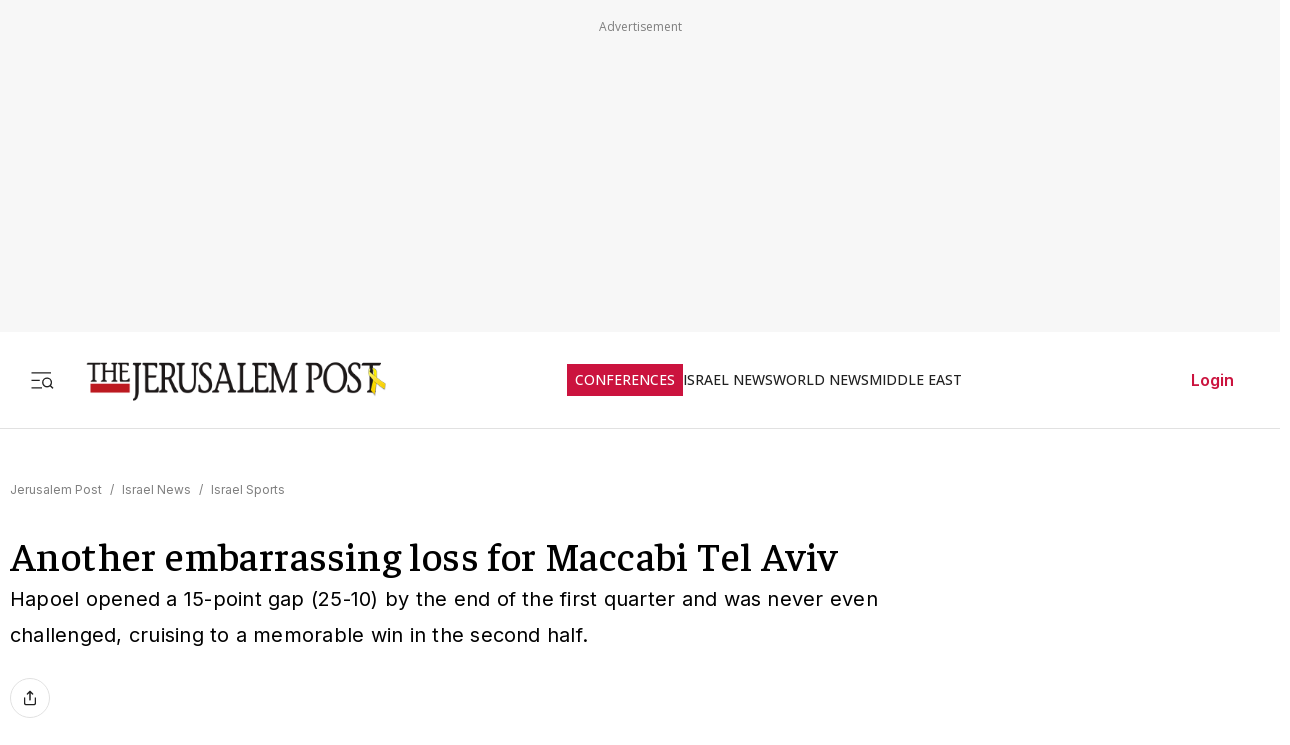

--- FILE ---
content_type: text/javascript
request_url: https://rumcdn.geoedge.be/f7ae3efe-f9e8-44be-8cf9-3b564afd5f4b/grumi.js
body_size: 106465
content:
var grumiInstance = window.grumiInstance || { q: [] };
(function createInstance (window, document, options = { shouldPostponeSample: false }) {
	!function r(i,o,a){function s(n,e){if(!o[n]){if(!i[n]){var t="function"==typeof require&&require;if(!e&&t)return t(n,!0);if(c)return c(n,!0);throw new Error("Cannot find module '"+n+"'")}e=o[n]={exports:{}};i[n][0].call(e.exports,function(e){var t=i[n][1][e];return s(t||e)},e,e.exports,r,i,o,a)}return o[n].exports}for(var c="function"==typeof require&&require,e=0;e<a.length;e++)s(a[e]);return s}({1:[function(e,t,n){var r=e("./config.js"),i=e("./utils.js");t.exports={didAmazonWin:function(e){var t=e.meta&&e.meta.adv,n=e.preWinningAmazonBid;return n&&(t=t,!i.isEmptyObj(r.amazonAdvIds)&&r.amazonAdvIds[t]||(t=e.tag,e=n.amzniid,t.includes("apstag.renderImp(")&&t.includes(e)))},setAmazonParametersToSession:function(e){var t=e.preWinningAmazonBid;e.pbAdId=void 0,e.hbCid=t.crid||"N/A",e.pbBidder=t.amznp,e.hbCpm=t.amznbid,e.hbVendor="A9",e.hbTag=!0}}},{"./config.js":5,"./utils.js":24}],2:[function(e,t,n){var l=e("./session"),r=e("./urlParser.js"),f=e("./utils.js"),i=e("./domUtils.js").isIframe,m=e("./htmlParser.js"),g=e("./blackList").match,h=e("./ajax.js").sendEvent,o=".amazon-adsystem.com",a="/dtb/admi",s="googleads.g.doubleclick.net",e="/pagead/",c=["/pagead/adfetch",e+"ads"],d=/<iframe[^>]*src=['"]https*:\/\/ads.\w+.criteo.com\/delivery\/r\/.+<\/iframe>/g,u={};var p={adsense:{type:"jsonp",callbackName:"a"+ +new Date,getJsUrl:function(e,t){return e.replace("output=html","output=json_html")+"&callback="+t},getHtml:function(e){e=e[f.keys(e)[0]];return e&&e._html_},shouldRender:function(e){var e=e[f.keys(e)[0]],t=e&&e._html_,n=e&&e._snippet_,e=e&&e._empty_;return n&&t||e&&t}},amazon:{type:"jsonp",callbackName:"apstag.renderImp",getJsUrl:function(e){return e.replace("/admi?","/admj?").replace("&ep=%7B%22ce%22%3A%221%22%7D","")},getHtml:function(e){return e.html},shouldRender:function(e){return e.html}},criteo:{type:"js",getJsHtml:function(e){var t,n=e.match(d);return n&&(t=(t=n[0].replace(/iframe/g,"script")).replace(/afr.php|display.aspx/g,"ajs.php")),e.replace(d,t)},shouldRender:function(e){return"loading"===e.readyState}}};function y(e){var t,n=e.url,e=e.html;return n&&((n=r.parse(n)).hostname===s&&-1<c.indexOf(n.pathname)&&(t="adsense"),-1<n.hostname.indexOf(o))&&-1<n.pathname.indexOf(a)&&(t="amazon"),(t=e&&e.match(d)?"criteo":t)||!1}function v(r,i,o,a){e=i,t=o;var e,t,n,s=function(){e.src=t,h({type:"adfetch-error",meta:JSON.stringify(l.meta)})},c=window,d=r.callbackName,u=function(e){var t,n=r.getHtml(e),e=(l.bustedUrl=o,l.bustedTag=n,r.shouldRender(e));t=n,(t=m.parse(t))&&t.querySelectorAll&&(t=f.map(t.querySelectorAll("[src], [href]"),function(e){return e.src||e.href}),f.find(t,function(e){return g(e).match}))&&h({type:"adfetch",meta:JSON.stringify(l.meta)}),!a(n)&&e?(t=n,"srcdoc"in(e=i)?e.srcdoc=t:((e=e.contentWindow.document).open(),e.write(t),e.close())):s()};for(d=d.split("."),n=0;n<d.length-1;n++)c[d[n]]={},c=c[d[n]];c[d[n]]=u;var u=r.getJsUrl(o,r.callbackName),p=document.createElement("script");p.src=u,p.onerror=s,p.onload=function(){h({type:"adfetch-loaded",meta:JSON.stringify(l.meta)})},document.scripts[0].parentNode.insertBefore(p,null)}t.exports={shouldBust:function(e){var t,n=e.iframe,r=e.url,e=e.html,r=(r&&n&&(t=i(n)&&!u[n.id]&&y({url:r}),u[n.id]=!0),y({html:e}));return t||r},bust:function(e){var t=e.iframe,n=e.url,r=e.html,i=e.doc,o=e.inspectHtml;return"jsonp"===(e=p[y(e)]).type?v(e,t,n,o):"js"===e.type?(t=i,n=r,i=(o=e).getJsHtml(n),l.bustedTag=n,!!o.shouldRender(t)&&(t.write(i),!0)):void 0},checkAndBustFriendlyAmazonFrame:function(e,t){(e=e.defaultView&&e.defaultView.frameElement&&e.defaultView.frameElement.id)&&e.startsWith("apstag")&&(l.bustedTag=t)}}},{"./ajax.js":3,"./blackList":4,"./domUtils.js":8,"./htmlParser.js":13,"./session":21,"./urlParser.js":23,"./utils.js":24}],3:[function(e,t,n){var i=e("./utils.js"),o=e("./config.js"),r=e("./session.js"),a=e("./domUtils.js"),s=e("./jsUtils.js"),c=e("./methodCombinators.js").before,d=e("./tagSelector.js").getTag,u=e("./constants.js"),e=e("./natives.js"),p=e.fetch,l=e.XMLHttpRequest,f=e.Request,m=e.TextEncoder,g=e.postMessage,h=[];function y(e,t){e(t)}function v(t=null){i.forEach(h,function(e){y(e,t)}),h.push=y}function b(e){return e.key=r.key,e.imp=e.imp||r.imp,e.c_ver=o.c_ver,e.w_ver=r.wver,e.w_type=r.wtype,e.b_ver=o.b_ver,e.ver=o.ver,e.loc=location.href,e.ref=document.referrer,e.sp=r.sp||"dfp",e.cust_imp=r.cust_imp,e.cust1=r.meta.cust1,e.cust2=r.meta.cust2,e.cust3=r.meta.cust3,e.caid=r.meta.caid,e.scriptId=r.scriptId,e.crossOrigin=!a.isSameOriginWin(top),e.debug=r.debug,"dfp"===r.sp&&(e.qid=r.meta.qid),e.cdn=o.cdn||void 0,o.accountType!==u.NET&&(e.cid=r.meta&&r.meta.cr||123456,e.li=r.meta.li,e.ord=r.meta.ord,e.ygIds=r.meta.ygIds),e.at=o.accountType.charAt(0),r.hbTag&&(e.hbTag=!0,e.hbVendor=r.hbVendor,e.hbCid=r.hbCid,e.hbAdId=r.pbAdId,e.hbBidder=r.pbBidder,e.hbCpm=r.hbCpm,e.hbCurrency=r.hbCurrency),"boolean"==typeof r.meta.isAfc&&(e.isAfc=r.meta.isAfc,e.isAmp=r.meta.isAmp),r.meta.hasOwnProperty("isEBDA")&&"%"!==r.meta.isEBDA.charAt(0)&&(e.isEBDA=r.meta.isEBDA),r.pimp&&"%_pimp%"!==r.pimp&&(e.pimp=r.pimp),void 0!==r.pl&&(e.preloaded=r.pl),e.site=r.site||a.getTopHostname(),e.site&&-1<e.site.indexOf("safeframe.googlesyndication.com")&&(e.site="safeframe.googlesyndication.com"),e.isc=r.isc,r.adt&&(e.adt=r.adt),r.isCXM&&(e.isCXM=!0),e.ts=+new Date,e.bdTs=o.bdTs,e}function w(t,n){var r=[],e=i.keys(t);return void 0===n&&(n={},i.forEach(e,function(e){void 0!==t[e]&&void 0===n[e]&&r.push(e+"="+encodeURIComponent(t[e]))})),r.join("&")}function j(e){e=i.removeCaspr(e),e=r.doubleWrapperInfo.isDoubleWrapper?i.removeWrapperXMP(e):e;return e=4e5<e.length?e.slice(0,4e5):e}function E(t){return function(){var e=arguments[0];return e.html&&(e.html=j(e.html)),e.tag&&(e.tag=j(e.tag)),t.apply(this,arguments)}}e=c(function(e){var t;e.hasOwnProperty("byRate")&&!e.byRate||(t=a.getAllUrlsFromAllWindows(),"sample"!==e.r&&"sample"!==e.bdmn&&t.push(e.r),e[r.isPAPI&&"imaj"!==r.sp?"vast_content":"tag"]=d(),e.urls=JSON.stringify(t),e.hc=r.hc,e.vastUrls=JSON.stringify(r.vastUrls),delete e.byRate)}),c=c(function(e){e.meta=JSON.stringify(r.meta),e.client_size=r.client_size});function O(e,t){var n=new l;n.open("POST",e),n.setRequestHeader("Content-type","application/x-www-form-urlencoded"),n.send(w(t))}function T(t,e){return o=e,new Promise(function(t,e){var n=(new m).encode(w(o)),r=new CompressionStream("gzip"),i=r.writable.getWriter();i.write(n),i.close(),new Response(r.readable).arrayBuffer().then(function(e){t(e)}).catch(e)}).then(function(e){e=new f(t,{method:"POST",body:e,mode:"no-cors",headers:{"Content-type":"application/x-www-form-urlencoded","Accept-Language":"gzip"}});p(e)});var o}function k(e,t){p&&window.CompressionStream?T(e,t).catch(function(){O(e,t)}):O(e,t)}function x(e,t){r.hasFrameApi&&!r.frameApi?g.call(r.targetWindow,{key:r.key,request:{url:e,data:t}},"*"):k(e,t)}r.frameApi&&r.targetWindow.addEventListener("message",function(e){var t=e.data;t.key===r.key&&t.request&&(k((t=t.request).url,t.data),e.stopImmediatePropagation())});var A={};function S(r){return function(n){h.push(function(e){if(e&&e(n),n=b(n),-1!==r.indexOf(o.reportEndpoint,r.length-o.reportEndpoint.length)){var t=r+w(n,{r:!0,html:!0,ts:!0});if(!0===A[t]&&!(n.rbu||n.is||3===n.rdType||n.et))return}A[t]=!0,x(r,n)})}}var _,I="http"===window.location.protocol.substr(0,4)?window.location.protocol:"https:";t.exports={sendInit:s.once(c(S(I+o.apiUrl+o.initEndpoint))),sendReport:e(E(S(I+o.apiUrl+o.reportEndpoint))),sendError:S(I+o.apiUrl+o.errEndpoint),sendDebug:S(I+o.apiUrl+o.dbgEndpoint),sendStats:S(I+o.apiUrl+(o.statsEndpoint||"stats")),sendEvent:(_=S(I+o.apiUrl+o.evEndpoint),function(e,t){var n=o.rates||{default:.004},t=t||n[e.type]||n.default;Math.random()<=t&&_(e)}),buildRbuReport:e(E(b)),sendRbuReport:x,processQueue:v,processQueueAndResetState:function(){h.push!==y&&v(),h=[]}}},{"./config.js":5,"./constants.js":6,"./domUtils.js":8,"./jsUtils.js":14,"./methodCombinators.js":16,"./natives.js":17,"./session.js":21,"./tagSelector.js":22,"./utils.js":24}],4:[function(e,t,n){var d=e("./utils.js"),r=e("./config.js"),u=e("./urlParser.js"),i=r.domains,o=r.clkDomains,e=r.bidders,a=r.patterns.wildcards;var s,p={match:!1};function l(e,t,n){return{match:!0,bdmn:e,ver:t,bcid:n}}function f(e){return e.split("").reverse().join("")}function m(n,e){var t,r;return-1<e.indexOf("*")?(t=e.split("*"),r=-1,d.every(t,function(e){var e=n.indexOf(e,r+1),t=r<e;return r=e,t})):-1<n.indexOf(e)}function g(e,t,n){return d.find(e,t)||d.find(e,n)}function h(e){return e&&"1"===e.charAt(0)}function c(c){return function(e){var n,r,i,e=u.parse(e),t=e&&e.hostname,o=e&&[e.pathname,e.search,e.hash].join("");if(t){t=[t].concat((e=(e=t).split("."),d.fluent(e).map(function(e,t,n){return n.shift(),n.join(".")}).val())),e=d.map(t,f),t=d.filter(e,function(e){return void 0!==c[e]});if(t&&t.length){if(e=d.find(t,function(e){return"string"==typeof c[e]}))return l(f(e),c[e]);var a=d.filter(t,function(e){return"object"==typeof c[e]}),s=d.map(a,function(e){return c[e]}),e=d.find(s,function(t,e){return r=g(d.keys(t),function(e){return m(o,e)&&h(t[e])},function(e){return m(o,e)}),n=f(a[e]),""===r&&(e=s[e],i=l(n,e[r])),r});if(e)return l(n,e[r],r);if(i)return i}}return p}}function y(e){e=e.substring(2).split("$");return d.map(e,function(e){return e.split(":")[0]})}t.exports={match:function(e,t){var n=c(i);return t&&"IFRAME"===t.toUpperCase()&&(t=c(o)(e)).match?(t.rdType=2,t):n(e)},matchHB:(s=c(e),function(e){var e=e.split(":"),t=e[0],e=e[1],e="https://"+f(t+".com")+"/"+e,e=s(e);return e.match&&(e.bdmn=t),e}),matchAgainst:c,matchPattern:function(t){var e=g(d.keys(a),function(e){return m(t,e)&&h(a[e])},function(e){return m(t,e)});return e?l("pattern",a[e],e):p},isBlocking:h,getTriggerTypes:y,removeTriggerType:function(e,t){var n,r=(i=y(e.ver)).includes(t),i=1<i.length;return r?i?(e.ver=(n=t,(r=e.ver).length<2||"0"!==r[0]&&"1"!==r[0]||"#"!==r[1]||(i=r.substring(0,2),1===(t=r.substring(2).split("$")).length)?r:0===(r=t.filter(function(e){var t=e.indexOf(":");return-1===t||e.substring(0,t)!==n})).length?i.slice(0,-1):i+r.join("$")),e):p:e}}},{"./config.js":5,"./urlParser.js":23,"./utils.js":24}],5:[function(e,t,n){t.exports={"ver":"0.1","b_ver":"0.5.475","blocking":true,"rbu":0,"silentRbu":0,"signableHosts":[],"onRbu":1,"samplePercent":-1,"debug":true,"accountType":"publisher","impSampleRate":0.007,"statRate":0.05,"apiUrl":"//gw.geoedge.be/api/","initEndpoint":"init","reportEndpoint":"report","statsEndpoint":"stats","errEndpoint":"error","dbgEndpoint":"debug","evEndpoint":"event","filteredAdvertisersEndpoint":"v1/config/filtered-advertisers","rdrBlock":true,"ipUrl":"//rumcdn.geoedge.be/grumi-ip.js","altTags":[],"hostFilter":[],"maxHtmlSize":0.4,"reporting":true,"advs":{},"creativeWhitelist":{},"heavyAd":false,"cdn":"cloudfront-canary","domains":{"moc.300ygolonhcet-gnivres.krt":"1#1:64367","ten.tnorfduolc.zjnukhvghq9o2d":"1#1:64367","ten.dferuza.10z.metg5hyevhdfuead-yrc":"1#1:64367","moc.deloac":"1#1:64367","moc.secivresgnirlla.citats":"1#1:64367","moc.cisloot.sj":"1#1:64367","moc.a1sm.ndc":"1#1:64367","moc.6202gninnalpidem":"1#1:64367","moc.dbdeeni.sj":"1#1:64367","moc.xugem-tolih.3rt":"1#1:64367","moc.oitone":"1#1:64367","pohs.wenk-sossal-kcin":"1#1:64367","zyx.42oimdem":"1#1:64367","moc.yadotsdraweryppah.www":"1#1:64367","pot.099ayatppa":"1#1:64367","ecaps.yrracdnakcilc":"1#1:64367","moc.llamyllopho":"1#1:64367","etis.egroftfihs":"1#1:64367","etis.eralfotua":"1#1:64367","pohs.fuvcc":"1#1:64367","moc.esiurc-latem":"1#1:64367","cc.sdnertefiltrams":"1#1:64367","moc.tniop-yrtnelatrop":"1#1:64367","moc.elas-seohsscisa.www":"1#1:64367","uoyc.61swenyraunaj":"1#1:64367","gro.uoysekil.odnalek":"1#1:64367","ur.36ixatdem":"1#1:64367","ten.swodniw.eroc.bew.31z.erotserutinruf":"1#1:64367","moc.orptlla.100kvgtdb":"1#1:64367","uci.htworglaog":"1#1:64367","moc.sullaitnesse":"1#1:64367","tser.epmiralcne":"1#1:64367","moc.akicle":"1#1:64367","tser.retniepsir":"1#1:64367","moc.wongnidnertefiltrams":"1#1:64367","moc.063aidemtnetnoc":"1#1:64367","moc.etinuycagel":"1#1:64367","ten.swodniw.eroc.bew.31z.t6sstvmacbasj611egassem":"1#1:64367","teb.yalponaf":"1#1:64367","tser.rossapsic":"1#1:64367","gro.weivsucof":"1#1:64367","tser.ellupnagap":"1#1:64367","moc.mroptalp":"1#1:64367","enilno.aspor":"1#1:64367","orp.rednefed-jxcm.0oov6e37cffanqqhak5d":"1#1:64367","gro.aknumsenelgiedi":"1#1:64367","retnec.essideslaf":"1#1:64367","ten.swodniw.eroc.bew.91z.1ypdkalmak":"1#1:64367","moc.hguob-tsorf":"1#1:64367","moc.ediugsdnertefiltrams":"1#1:64367","moc.hsur-thgiliwt":"1#1:64367","ti.esuohlleb":"1#1:64367","moc.dnem-orea":"1#1:64367","kcilc.xelfobor":"1#1:64367","pohs.ariken":"1#1:64367","uci.ydrawrofog":"1#1:64367","moc.edompmujlcitra":"1#1:64367","gro.gnippohsevolew":"1#1:64367","moc.sehcninevelest":"1#1:64367","ppa.yfilten.e2ce1ed3-94203161106202-taigalp-eralfduolc":"1#1:64367","ten.swodniw.eroc.bew.31z.yradnoces-0110613033e3033e3033e":"1#1:64367","ten.swodniw.eroc.bew.31z.x6bflaadcbasj611egassem":"1#1:64367","moc.htilavyrht":"1#1:64367","tra.tfirnimul":"1#1:64367","tser.vebmirepsa":"1#1:64367","orp.ortuonaiva":"1#1:64367","tser.lupirigerp":"1#1:64367","tser.vvicsirusu":"1#1:64367","ppa.yfilten.43ccdd60-11758051106202-taigalp-eralfduolc":"1#1:64367","ppa.yfilten.1f87c1e9-21958051106202-taigalp-eralfduolc":"1#1:64367","ppa.naecolatigidno.qxl74-ppa-daehremmah":"1#1:64367","ppa.naecolatigidno.tygcu-1-ppa-nihplod":"1#1:64367","orp.patedur":"1#1:64367","ten.swodniw.eroc.bew.31z.ufzpro5aasj511egassem":"1#1:64367","kcilc.tuozocul.su":"1#1:64367","moc.tnegaecnarusniva":"1#1:64367","ppa.naecolatigidno.57f8z-ppa-notknalp":"1#1:64367","latigid.gnihsilop":"1#1:64367","erots.tekramovehsed.ylebiv":"1#1:64367","pohs.aiverec":"1#1:64367","moc.ppaukoreh.ff2dd93fa69d-esuohytsatlager":"1#1:64367","moc.posdelk":"1#1:64367","moc.ktnikaerbon":"1#1:64367","ur.46lavirp":"1#1:64367","tser.nydidtaws":"1#1:64367","ppa.yfilten.01598080-84019051106202-taigalp-eralfduolc":"1#1:64367","etis.serodolev":"1#1:64367","zyx.ediugder":"1#1:64367","ppa.naecolatigidno.zpyn7-ppa-retsbol":"1#1:64367","enilno.arulozolevufekofofov":"1#1:64367","zyx.elcricniarg":"1#1:64367","retnec.basnicanot":"1#1:64367","retnec.ecapsbyroc":"1#1:64367","orp.warretavon":"1#1:64367","moc.kcohs-tnanoser":"1#1:64367","moc.noissif-cirtcele":"1#1:64367","moc.tops-ilkraps":"1#1:64367","ten.swodniw.eroc.bolb.ctgdvdsasdvjha":"1#1:64367","moc.qolixevonraht":"1#1:64367","oi.krtt.bndlh":"1#1:64367","gro.draob-ym.potneuq":"1#1:64367","ppa.yfilten.0810204c-81743161106202-taigalp-eralfduolc":"1#1:64367","ten.swodniw.eroc.bew.31z.6110613033e3033e3033e":"1#1:64367","ur.bupsur":"1#1:64367","moc.sdnuflatipacmatal":"1#1:64367","zyx.sepicernaelctae":"1#1:64367","moc.uroferacotua.og":"1#1:64367","pohs.retroppusbewdeman":"1#1:64367","latigid.hksurtuoy":"1#1:64367","moc.reverofyllatigidlla.citats":"1#1:64367","pot.buhrider":"1#1:64367","moc.danosiof.st":"1#1:64367","moc.ribej-fuloz.3rt":"1#1:64367","moc.perut-nadim.3rt":"1#1:64367","ofni.htaprider.ue-og":"1#1:64367","ofni.htaprider.2ue-og":"1#1:64367","ten.tnorfduolc.5w8s2qxrbvwy1d":"1#1:64367","moc.pulod-nesiw.3rt":"1#1:64367","enilno.xamnaelcorp.gs":"1#1:64367","ofni.htaprider.7su-og":"1#1:64367","zyx.ubdstr":"1#1:64367","moc.flaruc.sj":"1#1:64367","moc.sdaderk.ndc":"1#1:64367","moc.amenrobsu.sj":"1#1:64367","oi.rrebolg.lenap":"1#1:64367","yag.ymaerc":"1#1:64367","ppa.naecolatigidno.xypss-ppa-noil-aes":"1#1:64367","tser.nidrocanon":"1#1:64367","etis.kwahevird":"1#1:64367","retnec.rtinaetsib":"1#1:64367","pohs.esabyadiloh":"1#1:64367","moc.stessa-aidacra":"1#1:64367","moc.hsats-latsyrc":"1#1:64367","moc.tseuq-niarret":"1#1:64367","moc.egrus-noziroh":"1#1:64367","moc.emugealliv":"1#1:64367","ppa.naecolatigidno.xv5eb-ppa-hsiats-fiotuortrk":"1#1:64367","ppa.yfilten.1b1f45d5-03403161106202-taigalp-eralfduolc":"1#1:64367","uoyc.rezeerfnohpue.yi":"1#1:64367","922.98.821.3":"1#1:64367","moc.secapsnaecolatigid.ndc.3cyn.b0346a2ce3cd74f3-od":"1#1:64367","moc.epocsbewdaaer":"1#1:64367","erots.sepicertsevrahyhtlaeh":"1#1:64367","erots.pohsraey1yppah":"1#1:64367","retnec.niledrehcs":"1#1:64367","sbs.lesotnavirb":"1#1:64367","moc.sevitomotua-ycnaf":"1#1:64367","moc.enozkolaidem":"1#1:64367","pohs.xnakoyr":"1#1:64367","ni.oc.kcilctobor.gilsac37ccbuh046tk5d":"1#1:64367","ppa.naecolatigidno.3izum-2-ppa-surlaw":"1#1:64367","ten.swodniw.eroc.bew.31z.9110613033e3033e3033e":"1#1:64367","etis.egdirleehw":"1#1:64367","moc.edomdirg-weiver":"1#1:64367","pot.rmnflu":"1#1:64367","ga.setailiffaenilnoteb.drocer":"1#1:64367","evil.won-erotsduolc":"1#1:64367","moc.tyfnjzsr":"1#1:64367","zyx.qhxehcayxy":"1#1:64367","moc.ppaukoreh.d4cfb939c7e6-buhxotnauq":"1#1:64367","retnec.hgniceissa":"1#1:64367","moc.noitacude-gnilzzad":"1#1:64367","moc.langisksirlatigid":"1#1:64367","moc.radarsdnertefiltrams":"1#1:64367","moc.yadotsdnertefiltrams":"1#1:64367","moc.buhsdnertefiltrams":"1#1:64367","moc.azlaatapalnocodnaelihcom":"1#1:64367","ten.swodniw.eroc.bew.31z.yradnoces-0210513033e3033e3033e":"1#1:64367","ten.swodniw.eroc.bew.91z.1ayorpuunahb":"1#1:64367","ppa.yfilten.26d61de1-11352161106202-taigalp-eralfduolc":"1#1:64367","ppa.naecolatigidno.upe8y-ppa-nihcru":"1#1:64367","ved.tpgyad":"1#1:64367","etis.raewstropsnabru":"1#1:64367","moc.wonseiresflug.nt":"1#1:64367","pot.draugsuriv":"1#1:64367","tser.nopxevarab":"1#1:64367","tser.semas-duj-sneef":"1#1:64367","enilno.omove":"1#1:64367","tser.porgsortue":"1#1:64367","tser.iaptaccif":"1#1:64367","ppa.yfilten.05f3cd24-80758051106202-taigalp-eralfduolc":"1#1:64367","moc.ppaukoreh.d3ddc3aea618-oidutsmoolbaes":"1#1:64367","pohs.nruternzma":"1#1:64367","enilno.inomefaliruzuluruz":"1#1:64367","enilno.eruluvitexituf":"1#1:64367","enilno.ssapmoclevart":"1#1:64367","erots.pohsraey6yppah":"1#1:64367","moc.ppaukoreh.9f3b568babbb-buhxeduts":"1#1:64367","uci.crqfv":"1#1:64367","moc.etilesdnertefiltrams":"1#1:64367","moc.cra-remmihs":"1#1:64367","moc.ornuxev":"1#1:64367","moc.noitcurtsnoc-dnopthgirb":"1#1:64367","moc.etuor-arovnes":"1#1:64367","moc.kraps-gnizzif":"1#1:64367","moc.ppaukoreh.047e40cb91ff-worgstoorerehw":"1#1:64367","moc.zenozesrev":"1#1:64367","ten.swodniw.eroc.bew.31z.iabut4x42asnu":"1#1:64367","ten.swodniw.eroc.bew.31z.yradnoces-4210613033e3033e3033e":"1#1:64367","moc.mhtyhrtniap":"1#1:64367","moc.dnop-mlac.fb7b7ec2d621":"1#1:64367","tser.nruojrabba":"1#1:64367","tser.abbuspapmi":"1#1:64367","orp.ipsirretni":"1#1:64367","sbs.dugisexu":"1#1:64367","moc.erehpssdnertefiltrams":"1#1:64367","moc.ecapssdnertefiltrams":"1#1:64367","golb.zdnertefiltrams":"1#1:64367","moc.cilodordyh":"1#1:64367","moc.3eldren":"1#1:64367","gro.buhlaedyap":"1#1:64367","ppa.yfilten.61c938-pihsrats-lufpleh":"1#1:64367","moc.oooravam":"1#1:64367","moc.etadstnailllrb.vggabx":"1#1:64367","moc.sucofttelracs":"1#1:64367","ppa.yfilten.5494c3fd-15043161106202-taigalp-eralfduolc":"1#1:64367","ten.swodniw.eroc.bew.31z.erotspohsyhsulp":"1#1:64367","ten.swodniw.eroc.bew.31z.3110613033e3033e3033e":"1#1:64367","moc.ppaukoreh.4480b59969df-sepicer-tsenrovalf":"1#1:64367","moc.won-sseddog-tsul":"1#1:64367","ten.swodniw.eroc.bew.31z.41ohce3033e10613033e":"1#1:64367","ofni.htaprider.2su-og":"1#1:64367","krow.cigamgrebasil.vww":"1#1:64367","moc.ecarsussap.331175-tsetal":"1#1:64367","moc.noitaunitnocgnipoordelttek":"1#1:64367","ten.swodniw.eroc.bew.31z.l8u7xbd2lzcd411segassem":"1#1:64367","ofni.htaprider.capa-og":"1#1:64367","oi.citamdib.201sda":"1#1:64367","moc.raegthgifdecnavda":"1#1:64367","moc.gatbm":"1#1:64367","moc.dnmbs.ue.bi":"1#1:64367","moc.btrtnenitnoctniop":"1#1:64367","moc.gnifrus-tsaf.psd":"1#1:64367","moc.6ndcmb.ndc":"1#1:64367","oi.citamdib.91sda":"1#1:64367","pot.063htapecart":"1#1:64367","moc.6m3x8r":"1#1:64367","tser.uvnocebroc":"1#1:64367","tser.sividrpoc":"1#1:64367","pot.zgssbo":"1#1:64367","moc.oxiraaalc":"1#1:64367","moc.gninrael-thgilneek":"1#1:64367","moc.latrop-tpecnocryhpez":"1#1:64367","gro.kcargnidloh":"1#1:64367","enilno.trahclak.www":"1#1:64367","evil.sdraugbewwenerogcp":"1#1:64367","ten.swodniw.eroc.bew.31z.yradnoces-2210613033e3033e3033e":"1#1:64367","moc.lawardhtiw-latipac":"1#1:64367","tser.tisoplobub":"1#1:64367","tser.ssorpitsid":"1#1:64367","moc.krowtenecnatsissatifeneb.www":"1#1:64367","retnec.rpposcanip":"1#1:64367","moc.wolfsdnertefiltrams":"1#1:64367","moc.dnal-gniltsur":"1#1:64367","ten.swodniw.eroc.bew.31z.yradnoces-7110513033e3033e3033e":"1#1:64367","ppa.yfilten.875eacd1-61627151106202-taigalp-eralfduolc":"1#1:64367","ten.swodniw.eroc.bew.31z.7110513033e3033e3033e":"1#1:64367","evil.evlavdirg.yo":"1#1:64367","moc.ximroftra":"1#1:64367","ten.swodniw.eroc.bew.31z.9ohce3033e10613033e":"1#1:64367","ur.retnimonam":"1#1:64367","moc.ppaukoreh.3d74af47820e-glsoi":"1#1:64367","tser.anorpsaric":"1#1:64367","enilno.uamjo":"1#1:64367","moc.aeyynajneslo":"1#1:64367","moc.plrtcevil":"1#1:64367","moc.iaedarthsitirb":"1#1:64367","moc.nesbnib":"1#1:64367","moc.esnapxe-xibroz":"1#1:64367","moc.tcennocsdnertefiltrams":"1#1:64367","moc.hcetsdnertefiltrams":"1#1:64367","moc.enihcam-elkraps":"1#1:64367","moc.edoeg-noen":"1#1:64367","moc.esrup-latipac":"1#1:64367","ten.swodniw.eroc.bew.31z.4ohce3033e10513033e":"1#1:64367","pohs.ecnerefertendetroppus":"1#1:64367","yadot.b96fb.www":"1#1:64367","moc.ytinummocsdnertefiltrams":"1#1:64367","gro.taerg-si.onaimo":"1#1:64367","ppa.yfilten.84bc99-ehcoirb-sseltroffe":"1#1:64367","ppa.naecolatigidno.dykpc-1-ppa-daehremmah":"1#1:64367","ten.etis-taerg.potneuq":"1#1:64367","ten.swodniw.eroc.bew.31z.4t5p1n9q":"1#1:64367","ten.swodniw.eroc.bew.31z.3210613033e3033e3033e":"1#1:64367","moc.scitzzub":"1#1:64367","etis.snosiarolf":"1#1:64367","tseuq.qnpqbswflfb":"1#1:64367","moc.aroletif":"1#1:64367","moc.yessydohtlaehemirp":"1#1:64367","moc.latipac-nenom":"1#1:64367","ppa.naecolatigidno.bcsny-ppa-retsyo":"1#1:64367","moc.ppaukoreh.6b7fcfe9fe1a-buhartnylp":"1#1:64367","moc.lartnecsdnertefiltrams":"1#1:64367","moc.tsrub-diviv":"1#1:64367","moc.dliub-diviv":"1#1:64367","moc.joznyrb-s-ihhsovo":"1#1:64367","moc.smurdtaebwodahs":"1#1:64367","moc.atfiocrahas":"1#1:64367","pohs.yfitcetorp":"1#1:64367","zyx.buh-tram-tsurt":"1#1:64367","moc.smoordaeraidem":"1#1:64367","ppa.yfilten.b2c179-ibelaj-euqseutats--b150dfea6a108fb67192a696":"1#1:64367","moc.evawiryl":"1#1:64367","moc.xedocssenllewdetavele":"1#1:64367","moc.latrophcetegdirb.0ji5eb37ccbuhoem2k5d":"1#1:64367","tser.assapnemed":"1#1:64367","tser.romemiseid":"1#1:64367","tser.rupeddivni":"1#1:64367","orp.tuadirdni":"1#1:64367","tser.euqcammair":"1#1:64367","tser.taercvodir":"1#1:64367","orp.emoobokpews":"1#1:64367","orp.salatuffus":"1#1:64367","etis.edomadom":"1#1:64367","enilno.ogipaj":"1#1:64367","orp.kxirtnaiv":"1#1:64367","moc.moolonivred":"1#1:64367","ycnega.zdnertefiltrams":"1#1:64367","sbs.noviranod":"1#1:64367","gro.indn":"1#1:64367","ten.swodniw.eroc.bew.31z.yradnoces-8110513033e3033e3033e":"1#1:64367","ten.swodniw.eroc.bew.31z.scar4x42oki":"1#1:64367","gro.draob-ym.onaimo":"1#1:64367","ppa.yfilten.dc8ece66-53933161106202-taigalp-eralfduolc":"1#1:64367","ppa.yfilten.9d1c94ef-11043161106202-taigalp-eralfduolc":"1#1:64367","ppa.yfilten.5e7711-ukufiad-yrrem--a2f25566af5836523024a696":"1#1:64367","ppa.yfilten.9986a4a2-32643161106202-taigalp-eralfduolc":"1#1:64367","ten.swodniw.eroc.bew.31z.yradnoces-6110613033e3033e3033e":"1#1:64367","ten.swodniw.eroc.bew.31z.5210613033e3033e3033e":"1#1:64367","moc.eslupesworbitnegavurt":"1#1:64367","ten.dleifhtuosstsitned.www":"1#1:64367","ten.swodniw.eroc.bew.31z.51ohce3033e10613033e":"1#1:64367","pohs.wtoudoudip":"1#1:64367","ed.tropsrotom-pueh":"1#1:64367","moc.tnetnoc-xepa":"1#1:64367","moc.esuohecipscitamora":"1#1:64367","pot.x7n3g3yq":"1#1:64367","moc.pohscitatseht.t":"1#1:64367","zyx.563ebhfewa":"1#1:64367","moc.sgtke.ndc":"1#1:64367","pot.v6ev31v3":"1#1:64367","eniw.tropbewlausac":"1#1:64367","pot.tv2kiwk6":"1#1:64367","moc.tsez-ocip":"1#1:64367","moc.3ta3rg-os":"1#1:64367","moc.reverofyllatigidlla":"1#1:64367","moc.secapsnaecolatigid.ndc.3cyn.a914f77f3874f664-od":"1#1:64367","tser.unimslemoh":"1#1:64367","tser.orosplgirg":"1#1:64367","moc.xftekramaidem":"1#1:64367","tser.somedcnaen":"1#1:64367","tser.iuqnianges":"1#1:64367","moc.balsisenegevirht.www":"1#1:64367","gro.reggolbi.enaleuv":"1#1:64367","etis.emirpyenruoj":"1#1:64367","etis.avondaor":"1#1:64367","moc.sdnuf-ryhpez":"1#1:64367","moc.ppasdnertefiltrams":"1#1:64367","efil.sdnertefiltrams":"1#1:64367","em.sdnertefiltrams":"1#1:64367","moc.mossolb-yria":"1#1:64367","pohs.odtniv":"1#1:64367","moc.knixel":"1#1:64367","ten.swodniw.eroc.bew.31z.7110613033e3033e3033e":"1#1:64367","pot.odvtjwfpcaat":"1#1:64367","ten.swodniw.eroc.bew.22z.2owtuewb":"1#1:64367","tser.eneiplabac":"1#1:64367","tser.bmanurtsac":"1#1:64367","orp.pparflizod":"1#1:64367","moc.trops-rof-sppa.noel":"1#1:64367","zyx.6ccagp.vcpk":"1#1:64367","moc.snoitulostifeneberac.www":"1#1:64367","tser.zogniogrev":"1#1:64367","orp.ssorpputiv":"1#1:64367","moc.ppaukoreh.f85a0d137487-oidutscillewd":"1#1:64367","moc.agoyhctertstam":"1#1:64367","erots.pohsraey2yppah":"1#1:64367","zyx.latipac-erusaert":"1#1:64367","sbs.cgkybx":"1#1:64367","moc.atsivsdnertefiltrams":"1#1:64367","moc.ecafretni-xetrov":"1#1:64367","moc.mvixirplus":"1#1:64367","moc.balsisenegevirht":"1#1:64367","moc.assoralem-omorp":"1#1:64367","ppa.yfilten.0f421f0c-15527151106202-taigalp-eralfduolc":"1#1:64367","ppa.naecolatigidno.ixw8j-ppa-elahw":"1#1:64367","ppa.naecolatigidno.h3qzh-2-ppa-hsifdlog":"1#1:64367","ppa.yfilten.b2c179-ibelaj-euqseutats--f9e2adf6a7d7d5f00f91a696":"1#1:64367","ikiw.gnitarenil.ojch2":"1#1:64367","zzub.dimnikinunaj":"1#1:64367","ppa.naecolatigidno.e8l39-ppa-elahw":"1#1:64367","ten.swodniw.eroc.bew.31z.4110613033e3033e3033e":"1#1:64367","moc.ppaukoreh.074cacadb51f-buhxroced":"1#1:64367","ten.swodniw.eroc.bew.72z.ruteshsuz":"1#1:64367","moc.sbuhenilaidem":"1#1:64367","ur.hcuabtidog":"1#1:64367","moc.ppaukoreh.d9fb88367126-sswentnemniatretne":"1#1:64367","ten.swodniw.eroc.bew.41z.rj2tnn7v8s3yfbwbew":"1#1:64367","moc.ppaukoreh.9337cef137eb-sdnocesrofyrgnuh":"1#1:64367","tser.irtinocric":"1#1:64367","tser.kcalsffilg":"1#1:64367","moc.lizepocylg":"1#1:64367","tser.etnocoirep":"1#1:64367","orp.itsorglrevo":"1#1:64367","orp.ioryurydez":"1#1:64367","retnec.gacnieuqoc":"1#1:64367","aidem.igasablurom":"1#1:64367","moc.noitomotua-repsihw":"1#1:64367","moc.snoitidepxe-ynoom":"1#1:64367","moc.retnipsura":"1#1:64367","aidem.fortatoihg":"1#1:64367","moc.ediug-tniaf":"1#1:64367","ppa.yfilten.56044d-diurd-gnilrad--ce31ee6db0a67f8aa8fe8696":"1#1:64367","moc.ymehclaward":"1#1:64367","moc.smoordaeraidem.apl":"1#1:64367","moc.enozakaepngised":"1#1:64367","ten.swodniw.eroc.bew.31z.6ohce3033e10613033e":"1#1:64367","uoyc.51swenyraunaj":"1#1:64367","ku.oc.70982":"1#1:64367","zyx.latipac-dnedivid":"1#1:64367","tser.eggurrepxe":"1#1:64367","moc.skciplativerup":"1#1:64367","tser.eddarhcysp":"1#1:64367","tser.itinusnart":"1#1:64367","moc.orpdlaremeteg.2pl":"1#1:64367","etisbew.bohoj":"1#1:64367","duolc.sdnertefiltrams":"1#1:64367","moc.sadartneaidepxesoleuv.www":"1#1:64367","moc.losaf-ihhsovo":"1#1:64367","moc.kcedmaerddliub":"1#1:64367","ppa.naecolatigidno.ezxno-ppa-hsifnoil":"1#1:64367","moc.eslupdnertnabru":"1#1:64367","kcilc.llorknab-latipac":"1#1:64367","enilno.orplootnaelc.gs":"1#1:64367","moc.enozelcitraemirp.apl":"1#1:64367","tser.ahsnesafed":"1#1:64367","tser.ilaudimsid":"1#1:64367","enilno.ufefulezezeroxukek":"1#1:64367","enilno.enidyliad":"1#1:64367","retnec.opracewolf":"1#1:64367","bulc.evawtserof":"1#1:64367","orp.gnitniopku":"1#1:64367","sbs.reaezolivam":"1#1:64367","moc.liart-ledniuq":"1#1:64367","moc.sudemsetir":"1#1:64367","moc.rosuluz":"1#1:64367","moc.erolpxe-nemul":"1#1:64367","moc.lacsif-tfiws":"1#1:64367","ppa.naecolatigidno.a5tex-ppa-surlaw":"1#1:64367","enilno.goosregla":"1#1:64367","krow.olahegrahc.0zcu2":"1#1:64367","ppa.yfilten.bc693c40-11933161106202-taigalp-eralfduolc":"1#1:64367","ten.swodniw.eroc.bew.31z.dgdfg3gdfg2g2g":"1#1:64367","pohs.gerbewdeidaer":"1#1:64367","ppa.naecolatigidno.cr746-ppa-nwarp-gnik":"1#1:64367","cc.44kk55.www":"1#1:64367","ten.aidmal.www":"1#1:64367","moc.efilivaun.ku":"1#1:64367","moc.secivresgnirlla":"1#1:64367","ved.segap.avatrekcolbda":"1#1:64367","moc.ruzah-konib.3rt":"1#1:64367","oi.citamdib.502sda":"1#1:64367","moc.gnifrus-tsaf":"1#1:64367","ten.etaberteg.c8ix4":"1#1:64367","kni.niw2niw":"1#1:64367","moc.tokako":"1#1:64367","ten.eralgda.enigne.3ettemocda":"1#1:64367","cc.lllla4nuf.yalp":"1#1:64367","oi.citamdib.711sda":"1#1:64367","moc.42tsurt-naidraug":"1#1:64367","enilno.kcehc-cp-2lor":"1#1:64367","moc.soper-makud.3rt":"1#1:64367","ecaps.reoflivv.krt":"1#1:64367","moc.secapsnaecolatigid.ndc.3cyn.f664c61741c03d4f-od":"1#1:64367","tser.desboefnoc":"1#1:64367","suxen.reffowenlaiceps":"1#1:64367","gro.draob-ym.enaleuv":"1#1:64367","erots.pohsraey11yppah":"1#1:64367","moc.xnefkcots":"1#1:64367","moc.latrophcetegdirb.05u7pb37ccbuhgbldk5d":"1#1:64367","aisa.noomcidron.au":"1#1:64367","moc.kniledonhcet.09h85c37ccbuhgk3ok5d":"1#1:64367","pot.1fzz48j7":"1#1:64367","ppa.yfilten.c80d209b-71830161106202-taigalp-eralfduolc":"1#1:64367","moc.golbotsevol.onaimo":"1#1:64367","pot.z1ejqp4x":"1#1:64367","kcilc.tfosobyc":"1#1:64367","tser.llagurrev":"1#1:64367","moc.soioucorev":"1#1:64367","retnec.ednonssiob":"1#1:64367","retnec.itroaallos":"1#1:64367","etis.sumednuorahcrop":"1#1:64367","moc.yaw-drawksud":"1#1:64367","etis.stnaiggolb":"1#1:64367","moc.eenkavujerym.tuokcehc":"1#1:64367","etis.syatsesidarap":"1#1:64367","ten.swodniw.eroc.bew.31z.0f4vju2wasj511egassem":"1#1:64367","evil.sebiv-kokgnab":"1#1:64367","ppa.yfilten.68c79aad-02024161106202-taigalp-eralfduolc":"1#1:64367","moc.ezauw.onaimo":"1#1:64367","kcilc.naetikam":"1#1:64367","gro.esacreppu":"1#1:64367","ibom.dhxxx":"1#1:64367","tser.angacdacic":"1#1:64367","ku.oc.iahctonpot":"1#1:64367","aidem.eroboddos":"1#1:64367","zzub.miaairda.5o":"1#1:64367","moc.aknakepaz-osaym":"1#1:64367","moc.ppaukoreh.b3ebf1dfe541-32931-ledatic-terces":"1#1:64367","etis.aruaevird":"1#1:64367","ten.swodniw.eroc.bew.31z.6110513033e3033e3033e":"1#1:64367","moc.gnidnarbaivilo":"1#1:64367","pohs.sserotsenilno.sladnas":"1#1:64367","ppa.yfilten.9b1f54c4-23252161106202-taigalp-eralfduolc":"1#1:64367","ppa.yfilten.5e7711-ukufiad-yrrem--5ff8e811b15b316e0ab4a696":"1#1:64367","ten.semajnerraw":"1#1:64367","zzub.sretsewq":"1#1:64367","tser.sitnaamala":"1#1:64367","tser.ritasdnoif":"1#1:64367","ppa.yfilten.d702c2ee-70758051106202-taigalp-eralfduolc":"1#1:64367","ppa.yfilten.7ef99121-31758051106202-taigalp-eralfduolc":"1#1:64367","moc.maelg-dicul":"1#1:64367","moc.enurdelbaf":"1#1:64367","moc.htnerimolav":"1#1:64367","moc.srebiro":"1#1:64367","moc.geraprofir":"1#1:64367","ten.swodniw.eroc.bew.31z.11ohce3033e10513033e":"1#1:64367","ppa.naecolatigidno.j4nqw-ppa-krahs":"1#1:64367","moc.42yrevocsidhtlaeh.kcart":"1#1:64367","zyx.serahslatipac":"1#1:64367","di.zib.xd4rg.www":"1#1:64367","ten.swodniw.eroc.bew.31z.4ohce3033e10613033e":"1#1:64367","ten.swodniw.eroc.bew.91z.evavicinel":"1#1:64367","moc.loopewgfjaof.robmylc":"1#1:64367","tser.lgotsneaid":"1#1:64367","orp.atropossid":"1#1:64367","orp.madamopsed":"1#1:64367","tser.nnacsorter":"1#1:64367","moc.krtlmatq":"1#1:64367","ppa.yfilten.44469236-25119051106202-taigalp-eralfduolc":"1#1:64367","pohs.rujbuwd":"1#1:64367","orp.tilanaedaimedaca":"1#1:64367","zyx.ripatlipU":"1#1:64367","retnec.aborprenet":"1#1:64367","retnec.tepseeprep":"1#1:64367","moc.kcartsdnertefiltrams":"1#1:64367","moc.balsdnertefiltrams":"1#1:64367","moc.tun-bt":"1#1:64367","moc.99acitetseaigrurihc.www":"1#1:64367","moc.peews-remmilg":"1#1:64367","moc.pot-nelgteiuq":"1#1:64367","ofni.buhiatxen":"1#1:64367","ten.swodniw.eroc.bew.5z.yhpargotohpneshxeopq":"1#1:64367","ten.swodniw.eroc.bolb.sbdhbvfhsdhfndsa":"1#1:64367","moc.avitllewtif":"1#1:64367","ppa.yfilten.bc4d7fd6-42333161106202-taigalp-eralfduolc":"1#1:64367","ppa.yfilten.95ab7778-13333161106202-taigalp-eralfduolc":"1#1:64367","moc.ppaukoreh.189c2ad61850-43352-htrae-ytlas":"1#1:64367","pohs.ogyaperuces":"1#1:64367","moc.snalperacidem5202":"1#1:64367","moc.321eunevahcnif":"1#1:64367","ten.dferuza.10z.xafewf3eed7dxbdd-vic":"1#1:64367","ten.notkcilc":"1#1:64367","enilno.dnimlacigol.4v-tsaesu-btr":"1#1:64367","moc.yawa-em-llor":"1#1:64367","zyx.vdaelacs.rkcrt":"1#1:64367","moc.balytiruces-orp.1":"1#1:64367","moc.xdanoev.20-xda":"1#1:64367","moc.xmznel.2s":"1#1:64367","moc.gatbm.ndc":"1#1:64367","moc.aidemlatigidytiliga.tsaesu-btr":"1#1:64367","zyx.urftiforpur":"1#1:64367","au.777":"1#1:64367","enilno.kcartgma.kcart":"1#1:64367","zyx.5xi":"1#1:64367","tser.innacadarg":"1#1:64367","orp.lnwodordyh":"1#1:64367","moc.mnhecnki":"1#1:64367","moc.retnecstifenebssenllew.www":"1#1:64367","moc.retnecssenllewdetsurt.www":"1#1:64367","erots.raewmoolydal":"1#1:64367","ofni.epxivort":"1#1:64367","erots.erivlafnexorh":"1#1:64367","retnec.itrecerper":"1#1:64367","moc.hsinruf-ynit":"1#1:64367","moc.sdnertefiltramseht":"1#1:64367","ppa.naecolatigidno.c72xp-ppa-hsifknom":"1#1:64367","moc.24enozknilaireve":"1#1:64367","ten.swodniw.eroc.bew.31z.5110513033e3033e3033e":"1#1:64367","ten.swodniw.eroc.bew.31z.tyjrjrnhfn":"1#1:64367","ppa.naecolatigidno.uwooq-ppa-hsifyllej":"1#1:64367","moc.etysnefed":"1#1:64367","moc.pzyxhsup":"1#1:64367","moc.sdhvkcr":"1#1:64367","ni.oc.skrowegdirboen.0m4adc37ccbuhgi22l5d":"1#1:64367","pohs.sexobfeeb":"1#1:64367","ppa.yfilten.b2c179-ibelaj-euqseutats--08c5f10e5aa706189be1a696":"1#1:64367","ten.swodniw.eroc.bew.31z.yradnoces-7110613033e3033e3033e":"1#1:64367","zyx.rodnalir":"1#1:64367","tser.edualgroir":"1#1:64367","moc.2ave-selirrebdliw":"1#1:64367","ppa.yfilten.92e0e0b0-52329051106202-taigalp-eralfduolc":"1#1:64367","ppa.yfilten.b2e5e549-23519051106202-taigalp-eralfduolc":"1#1:64367","moc.onalim-airettellep":"1#1:64367","moc.trofmocmrawdoof":"1#1:64367","moc.ppaukoreh.68f9328232f5-sediug-srovalflaem":"1#1:64367","moc.ppaukoreh.ac4e21b0fad8-seton-laemhsid":"1#1:64367","moc.sucofsdnertefiltrams":"1#1:64367","moc.knilsdnertefiltrams":"1#1:64367","moc.hctilg-xetrov":"1#1:64367","moc.knohxepa":"1#1:64367","ten.swodniw.eroc.bew.91z.1yylinilanfv":"1#1:64367","moc.enozkolaidem.apl":"1#1:64367","pot.roz0dnlj":"1#1:64367","moc.qbzylm":"1#1:64367","ppa.naecolatigidno.244gz-3-ppa-krahs":"1#1:64367","erots.ytuaebzbk":"1#1:64367","orp.rucsoerroc":"1#1:64367","pohs.43hsochsup":"1#1:64367","ppa.yfilten.4fa32144-10421161106202-taigalp-eralfduolc":"1#1:64367","gro.uoysekil.potneuq":"1#1:64367","tser.ccoifolihc":"1#1:64367","tser.eddinirgas":"1#1:64367","gro.draob-ym.odnalek":"1#1:64367","moc.ppaukoreh.61b8c207f2d5-buhxewonk":"1#1:64367","moc.dlrowsdnertefiltrams":"1#1:64367","moc.nerohralk":"1#1:64367","moc.sotua-rekcilf":"1#1:64367","pohs.enircknahylrub":"1#1:64367","enilno.oimutsivarponalex":"1#1:64367","moc.ksednoisivhcet.apl":"1#1:64367","moc.cllwowstif.yreviled":"1#1:64367","ten.swodniw.eroc.bew.31z.yradnoces-4110613033e3033e3033e":"1#1:64367","etis.tluavepicer":"1#1:64367","etis.esaenaelc":"1#1:64367","moc.tnegaecnarusniva.www":"1#1:64367","moc.enozelcitraemirp":"1#1:64367","orp.arfninorra":"1#1:64367","tser.tisopidimu":"1#1:64367","tser.camirmonev":"1#1:64367","etis.mrotsotua":"1#1:64367","moc.enigne-elbmin":"1#1:64367","etis.yhtlaehlativsulp":"1#1:64367","ten.emrivecinalaeyitnas":"1#1:64367","ten.swodniw.eroc.bew.92z.51sessamaets":"1#1:64367","ten.swodniw.eroc.bew.31z.yradnoces-6110513033e3033e3033e":"1#1:64367","oc.noitaliecnacerahsemit":"1#1:64367","orp.tolesruc":"1#1:64367","moc.slaedrehcuovtnatsni":"1#1:64367","moc.xifsdnertefiltrams":"1#1:64367","pohs.73hsochsup":"1#1:64367","moc.golbotsevol.potneuq":"1#1:64367","moc.enilnoegrusyliadym.41":"1#1:64367","moc.tsoobegrusyliadym.41":"1#1:64367","tser.hpertytcid":"1#1:64367","tser.nrofsnasni":"1#1:64367","tser.amargilauq":"1#1:64367","tser.aivvoesbus":"1#1:64367","ppa.yfilten.6e977651-24119051106202-taigalp-eralfduolc":"1#1:64367","enilno.exulseohs":"1#1:64367","sbs.7100dliubsucoftseb":"1#1:64367","orp.olclavicrep":"1#1:64367","moc.artxerocni":"1#1:64367","moc.selbatcellocdnaskoob.www":"1#1:64367","moc.scitenik-thgirb":"1#1:64367","moc.lorsdnertefiltrams":"1#1:64367","ten.swodniw.eroc.bolb.aaascehcnoitacifitonwen":"1#1:64367","moc.gniarbowt.emoh":"1#1:64367","enilno.etiahculs":"1#1:64367","moc.tiydaerten.www":"1#1:64367","moc.btr-mueda.rekcart":"1#1:64367","ten.tnorfduolc.g4pvzepdaeq1d":"1#1:64367","moc.xdanoev.10-xda":"1#1:64367","moc.ecarsussap.957965-tsetal":"1#1:64367","ofni.htaprider.1su-og":"1#1:64367","moc.isakebmuinumula":"1#1:64367","moc.noisufsbup-sda.b-rekcart":"1#1:64367","ofni.norfssepsz.op":"1#1:64367","evil.sllawnajortitna":"1#1:64367","oi.citamdib.611sda":"1#1:64367","ecaps.zkzr24vbli":"1#1:64367","moc.aidemlatigidytiliga.4v-ue-btr":"1#1:64367","moc.laicoscertbftrms":"1#1:64367","moc.as.krapsykcul":"1#1:64367","moc.hcraesfsserp":"1#1:64367","moc.visuk-moder.3rt":"1#1:64367","moc.evawreviri":"1#1:64367","ofni.htaprider.4su-og":"1#1:64367","moc.sezirpdnastfigeerf":"1#1:64367","moc.qqniamodniamod":"1#1:64367","moc.zkbsda":"1#1:64367","ecaps.bewpot":"1#1:64367","moc.6azortsa":"1#1:64367","moc.egnailfed":"1#1:64367","gro.rfforftprc":"1#1:64367","orp.nopotbommi":"1#1:64367","tser.pacnialles":"1#1:64367","moc.tuocstifenebroines.www":"1#1:64367","erots.pohsraey21yppah":"1#1:64367","moc.noisrevnikcots":"1#1:64367","urug.ailartneqlev":"1#1:64367","etis.avonetingi":"1#1:64367","etis.aleyesab":"1#1:64367","aidem.llatsahcer":"1#1:64367","moc.elbairav-wollem":"1#1:64367","ppa.naecolatigidno.amp5c-2-ppa-retsyo":"1#1:64367","moc.eralfryhpez":"1#1:64367","ten.swodniw.eroc.bew.31z.yeijtig6asj511egassem":"1#1:64367","ten.etis-taerg.enaleuv":"1#1:64367","evil.kuerucesecivressp":"1#1:64367","ten.swodniw.eroc.bew.31z.01ohce3033e10513033e":"1#1:64367","moc.npvnpv.lo":"1#1:64367","ppa.naecolatigidno.uycfl-ppa-hsifdlog":"1#1:64367","etisbew.sohoj":"1#1:64367","moc.elibomfresurtpod":"1#1:64367","moc.bxcqerrd":"1#1:64367","moc.ediughtlaehstifeneb.www":"1#1:64367","moc.ppaukoreh.4f1ef0d6f95a-buhxqlyts":"1#1:64367","moc.cinahcemlootpohs":"1#1:64367","etis.evirdetingi":"1#1:64367","etis.eralfdaor":"1#1:64367","moc.yohaigreneoce":"1#1:64367","enilno.jp-xonmle":"1#1:64367","moc.dioees":"1#1:64367","ppa.naecolatigidno.dh5yl-ppa-retsbol":"1#1:64367","ppa.yfilten.b4e85507-04321161106202-taigalp-eralfduolc":"1#1:64367","moc.ezhtlaehtif":"1#1:64367","moc.ilij703":"1#1:64367","ten.swodniw.eroc.bew.72z.hsulbynhoj":"1#1:64367","enilno.sepicernehctiktif":"1#1:64367","tser.mmelfaztuo":"1#1:64367","moc.ppaukoreh.a36ed245936d-buhmoorv":"1#1:64367","moc.thgisnisdnertefiltrams":"1#1:64367","moc.063sdnertefiltrams":"1#1:64367","moc.troper-egrosrov":"1#1:64367","ti.esuohlleb.www":"1#1:64367","ppa.naecolatigidno.uo449-efiltif":"1#1:64367","ten.swodniw.eroc.bew.31z.kbjib89bjkbib89b89bibhi":"1#1:64367","ten.swodniw.eroc.bew.31z.yradnoces-1210513033e3033e3033e":"1#1:64367","ten.swodniw.eroc.bew.02z.dimeiipau":"1#1:64367","ppa.naecolatigidno.e2ojm-ppa-nihplod":"1#1:64367","enilno.trahclak":"1#1:64367","ppa.naecolatigidno.kekfx-ppa-hsifnoil":"1#1:64367","uci.nigram-hsac":"1#1:64367","kcilc.swenesserp":"1#1:64367","ten.swodniw.eroc.bew.31z.7ohce3033e10613033e":"1#1:64367","gro.etisehcin.onaimo":"1#1:64367","tser.sarreetana":"1#1:64367","moc.owtporpa":"1#1:64367","enilno.lanruojefiltif":"1#1:64367","tser.cecseduesp":"1#1:64367","tser.ahthpfiryp":"1#1:64367","ppa.naecolatigidno.6rfjl-ppa-retsbol":"1#1:64367","moc.emulp-yria":"1#1:64367","ppa.naecolatigidno.wtmd5-1-ppa-hsifnoil":"1#1:64367","ofni.ylkiut":"1#1:64367","ten.swodniw.eroc.bew.31z.8x6k1m9r":"1#1:64367","latigid.sloottensva":"1#1:64367","sw.oacacude.muhtaxe":"1#1:64367","tser.nerypcudda":"1#1:64367","tser.oabeussar":"1#1:64367","moc.elytserutnevdallits":"1#1:64367","lol.zniwsenocsabat":"1#1:64367","enilno.ygrenys-evitaerc.pmc":"1#1:64367","pohs.khhecoapnas":"1#1:64367","ed.yrtsimuy":"1#1:64367","moc.redisnisdnertefiltrams":"1#1:64367","moc.sresiurc-erar":"1#1:64367","moc.egrof-ylkraps":"1#1:64367","ten.swodniw.eroc.bew.72z.hsulbile":"1#1:64367","ppa.yfilten.b2c179-ibelaj-euqseutats--52b24509b3ff09675f9f8696":"1#1:64367","pot.5ro8ky4u":"1#1:64367","moc.ytilibatsrebycruoy.www":"1#1:64367","ved.segap.33i.e12392db":"1#1:64367","ppa.naecolatigidno.dg5yg-ppa-llehsaes":"1#1:64367","ni.oc.setagtcennoc.0ji7nc37ccbuh8khbl5d":"1#1:64367","moc.nipshctilg":"1#1:64367","ten.dferuza.10z.qcbcgcqg9dwh0gcd-jsd":"1#1:64367","knil.ppa.ifos":"1#1:64367","moc.esecivrestlob.gnikcart":"1#1:64367","cc.daol-lmth.5":"1#1:64367","moc.xitun-relov.a":"1#1:64367","moc.neglaic.sj":"1#1:64367","evil.eciovamzalp":"1#1:64367","moc.kcaskcurazile":"1#1:64367","moc.yrotcafxda.tsaesu-btr":"1#1:64367","moc.ridergnorts":"1#1:64367","zyx.anklds":"1#1:64367","orp.nufsten.erp":"1#1:64367","moc.isakebmuinumula.sj":"1#1:64367","zyx.latipac-segaw":"1#1:64367","tser.mocnulibah":"1#1:64367","ur.1tevos-eindoran":"1#1:64367","moc.reffolaicepswen":"1#1:64367","tser.cwonsponom":"1#1:64367","orp.lobrerehgs":"1#1:64367","moc.retnecstifenebdetsurteht.www":"1#1:64367","moc.naebsdrawer.www":"1#1:64367","gro.etisehcin.odnalek":"1#1:64367","erots.pohsraey9yppah":"1#1:64367","moc.tenrrevocsidpot":"1#1:64367","ten.rftegddagag":"1#1:64367","etis.eniilno-nwworc":"1#1:64367","hcet.sdnertefiltrams":"1#1:64367","cc.zdnertefiltrams":"1#1:64367","moc.gninrael-liartprahs":"1#1:64367","moc.xennaezalb":"1#1:64367","etis.tsenekab":"1#1:64367","orp.rednefed-jxcm.go1ele37cffanasvnk5d":"1#1:64367","evil.esmotsomsar":"1#1:64367","moc.esluphsalfortem":"1#1:64367","pohs.02hsochsup":"1#1:64367","pot.wugqbijfowxbe":"1#1:64367","ppa.yfilten.d19e91ae-30330161106202-taigalp-eralfduolc":"1#1:64367","ten.swodniw.eroc.bew.31z.yradnoces-3110613033e3033e3033e":"1#1:64367","cc.22kk55.www":"1#1:64367","vt.erifstrops.ld":"1#1:64367","ppa.naecolatigidno.yqhmd-ppa-hsifyllej":"1#1:64367","pot.ykjtk.yk":"1#1:64367","tser.ipparebmal":"1#1:64367","erots.pohsraey3yppah":"1#1:64367","moc.evolerev":"1#1:64367","pohs.iabru":"1#1:64367","moc.sesruoc-eralfneek":"1#1:64367","uci.erutnev-hsac":"1#1:64367","moc.ediughtlaehstifeneb":"1#1:64367","moc.latrophcetegdirb.g4hirb37ccbuhgn9gk5d":"1#1:64367","ten.swodniw.eroc.bew.13z.avinhctnem":"1#1:64367","erots.ounitnocoxulf":"1#1:64367","zyx.tsen-dloh-tfos":"1#1:64367","uci.evirdefil":"1#1:64367","evil.qhxirtamgis":"1#1:64367","ppa.yfilten.086d3ceb-14221161106202-taigalp-eralfduolc":"1#1:64367","ten.swodniw.eroc.bew.31z.0210613033e3033e3033e":"1#1:64367","moc.xtamytni":"1#1:64367","moc.rovlanom.cgs":"1#1:64367","moc.anyrfalc":"1#1:64367","tser.viccangacs":"1#1:64367","moc.dmavon.2www":"1#1:64367","moc.enegallocbaleeqa":"1#1:64367","pohs.yipejnblgdy":"1#1:64367","moc.lian-dlob":"1#1:64367","moc.ofnircrese":"1#1:64367","moc.sgninrae-neek":"1#1:64367","pohs.snoitulosvadetroppus":"1#1:64367","moc.etinuyawhtap":"1#1:64367","oi.bew24.potneuq":"1#1:64367","ppa.yfilten.49decf9a-03621161106202-taigalp-eralfduolc":"1#1:64367","ppa.yfilten.f4df1d4d-60931161106202-taigalp-eralfduolc":"1#1:64367","ten.swodniw.eroc.bew.31z.8ohce3033e10613033e":"1#1:64367","moc.iuslmesbanbb":"1#1:64367","ppa.naecolatigidno.bq5lu-ppa-esrohaes":"1#1:64367","moc.resteemevol":"1#1:64367","moc.krowtenoirtlav":"1#1:64367","tser.peelsccert":"1#1:64367","ten.swodniw.eroc.bew.31z.8q7k2r4p":"1#1:64367","enilno.oivtep":"1#1:64367","moc.tsegidsdnertefiltrams":"1#1:64367","moc.erocsdnertefiltrams":"1#1:64367","moc.snruter-xetrov":"1#1:64367","moc.tnerruc-dicul":"1#1:64367","moc.esiurc-ywolg":"1#1:64367","moc.tfah-yria":"1#1:64367","moc.egnahcydobyrt.www":"1#1:64367","moc.satamldniw":"1#1:64367","ten.swodniw.eroc.bew.31z.icniu4x42yeoirciv":"1#1:64367","ten.tseb-si.odnalek":"1#1:64367","moc.bmopxzylbt":"1#1:64367","moc.emocni-noznif":"1#1:64367","ppa.yfilten.11037cef-70620161106202-taigalp-eralfduolc":"1#1:64367","sbs.ysz5rj.www":"1#1:64367","evil.kuserucesecivrescp":"1#1:64367","moc.latrophcetegdirb.074thc37ccbuh8t47l5d":"1#1:64367","ten.swodniw.eroc.bew.31z.4x6m2r9u":"1#1:64367","ten.swodniw.eroc.bew.31z.yradnoces-9110613033e3033e3033e":"1#1:64367","moc.ppa9sa.9sa":"1#1:64367","zyx.yobelidocorc":"1#1:64367","etisbew.scnef":"1#1:64367","tser.tnetsretni":"1#1:64367","orp.dihcsbbair":"1#1:64367","tser.repostouvs":"1#1:64367","ppa.yfilten.d8835b02-52019051106202-taigalp-eralfduolc":"1#1:64367","ppa.yfilten.ebdd8065-14709051106202-taigalp-eralfduolc":"1#1:64367","ppa.yfilten.fa88d571-81809051106202-taigalp-eralfduolc":"1#1:64367","zyx.ruobrahytsim":"1#1:64367","orp.buh-ioria":"1#1:64367","moc.noziroh-nailleriv":"1#1:64367","moc.rtsirtulav":"1#1:64367","gro.egap-tsaf.odnalek":"1#1:64367","ppa.yfilten.b2c179-ibelaj-euqseutats--db719f73e74ae73c79d09696":"1#1:64367","evil.auauaerp":"1#1:64367","moc.ppasaveun":"1#1:64367","ten.taerg-si.onaimo":"1#1:64367","ppa.yfilten.f7ae155b-15343161106202-taigalp-eralfduolc":"1#1:64367","moc.ppaukoreh.c0a12ba207f1-ediug-dnelbecips":"1#1:64367","evil.edytirucesyfitoncp":"1#1:64367","ten.swodniw.eroc.bew.91z.sohbatomkm":"1#1:64367","moc.uroferacotua":"1#1:64367","moc.wpretawdliw":"1#1:64367","moc.nesbnib.sj":"1#1:64367","ofni.htaprider.8su-og":"1#1:64367","moc.erotsyalpmlap.2ndc":"1#1:64367","moc.ufekuin.sj":"1#1:64367","zyx.c0i":"1#1:64367","moc.ur.kculagem":"1#1:64367","ten.dferuza.10z.2eybzhxerhgbjgca-rle":"1#1:64367","moc.enilnosivarts":"1#1:64367","moc.won-stifenebym":"1#1:64367","ten.moderoberomon":"1#1:64367","ten.tnorfduolc.64pgc8xmtcuu1d":"1#1:64367","moc.btrosdaeuh.4v-tsaesu-btr":"1#1:64367","zyx.daibompxe":"1#1:64367","ofni.htaprider.3su-og":"1#1:64367","ppa.naecolatigidno.dl2g2-ppa-hsifdlog":"1#1:64367","tser.epsidsegoc":"1#1:64367","tser.litnahbarc":"1#1:64367","tser.rpmocparcs":"1#1:64367","tser.imorcreves":"1#1:64367","zyx.i0doskfjlikokd.www":"1#1:64367","ten.nuf4klat.odnalek":"1#1:64367","enilno.htaphtlaehtaerg":"1#1:64367","etis.etingilativ":"1#1:64367","ppa.naecolatigidno.9tgd8-ppa-noil-aes":"1#1:64367","moc.sspit-iia":"1#1:64367","moc.etutitsni-nozirohraelc":"1#1:64367","ppa.yfilten.b2c179-ibelaj-euqseutats--e2ef0b721520f87412209696":"1#1:64367","moc.cefedetnap":"1#1:64367","moc.zodleiy.4v-lmx":"1#1:64367","moc.adlaremseybgniroliat":"1#1:64367","ppa.yfilten.04546af7-72141161106202-taigalp-eralfduolc":"1#1:64367","tif.robrahnoitom.62":"1#1:64367","moc.anindakwozaksw":"1#1:64367","moc.secapsnaecolatigid.ndc.3cyn.db64899176483b9f-od":"1#1:64367","pot.skay-skeer-ynnub":"1#1:64367","tser.lppuskcirb":"1#1:64367","bulc.bal-evaew-maerd":"1#1:64367","tser.vnieropmir":"1#1:64367","latigid.dirgotua":"1#1:64367","moc.otohpezeerftnemom":"1#1:64367","moc.elytsefilllihirb":"1#1:64367","moc.ppaukoreh.ca78f4cf8699-seton-seipicerkooc":"1#1:64367","retnec.itnesidner":"1#1:64367","moc.yliadsdnertefiltrams":"1#1:64367","moc.yawhtap-tnaillirb":"1#1:64367","moc.bupaidemsdnertefiltrams":"1#1:64367","etis.10-krtevil.rfesrtbh1tra":"1#1:64367","etis.lativinez":"1#1:64367","moc.42dohtemmils.kcart":"1#1:64367","ten.swodniw.eroc.bew.31z.sgnihtolc":"1#1:64367","pohs.33hsochsup":"1#1:64367","ten.swodniw.eroc.bew.31z.3ohce3033e10613033e":"1#1:64367","ten.swodniw.eroc.bew.31z.8110613033e3033e3033e":"1#1:64367","moc.cctxhm":"1#1:64367","moc.ppaukoreh.b190d892628e-08339-noitsab-tsaf":"1#1:64367","tser.tesanatcep":"1#1:64367","pot.pasbk.pas":"1#1:64367","moc.tcyeasor":"1#1:64367","moc.ppaukoreh.8628be41b8cb-buhxevmul":"1#1:64367","retnec.toidifitel":"1#1:64367","moc.emme-aenil.www":"1#1:64367","moc.krowtensdnertefiltrams":"1#1:64367","moc.latropsdnertefiltrams":"1#1:64367","moc.evilsdnertefiltrams":"1#1:64367","moc.hsur-neehs":"1#1:64367","ten.swodniw.eroc.bew.31z.fsdowo4vasj511egassem":"1#1:64367","orp.dnotsitlum":"1#1:64367","sbs.pexal.337rij6j6ouxg52308":"1#1:64367","ppa.naecolatigidno.ghmko-ppa-llehsaes":"1#1:64367","ten.taerg-si.potneuq":"1#1:64367","evil.ajapretsimsey":"1#1:64367","ecaps.hsuppop":"1#1:64367","moc.raegsatsiver.apl":"1#1:64367","moc.raegsatsiver":"1#1:64367","moc.anredomeduaslatrop":"1#1:64367","tser.rtnocavart":"1#1:64367","etis.hsurotua":"1#1:64367","ppa.naecolatigidno.fjfjs-epicer-ekam-ot-ysae":"1#1:64367","moc.labolgsdnertefiltrams":"1#1:64367","moc.skrowsdnertefiltrams":"1#1:64367","moc.egdir-animul":"1#1:64367","moc.epacse-erar":"1#1:64367","moc.dnertemot":"1#1:64367","moc.daor-laicalg":"1#1:64367","moc.peews-kcils":"1#1:64367","moc.egnahcydobyrt":"1#1:64367","moc.hcetesirdnert":"1#1:64367","etis.etiusqbb.www":"1#1:64367","moc.nolem.2m":"1#1:64367","kcilc.oazucisot":"1#1:64367","yenom.ihciniam":"1#1:64367","ppa.yfilten.31f13575-82310161106202-taigalp-eralfduolc":"1#1:64367","moc.mo-muimerpuusub.www":"1#1:64367","moc.secapsnaecolatigid.ndc.3cyn.b3e4343ebe8e9b9f-od":"1#1:64367","moc.tsoobegrusyliadym.51":"1#1:64367","tser.alcnesoced":"1#1:64367","tser.edopsrecni":"1#1:64367","tser.mesirpsoni":"1#1:64367","orp.rgoegdicni":"1#1:64367","etis.tsercevird":"1#1:64367","etis.eralfraeg":"1#1:64367","nuf.syaws-swarcs-natit":"1#1:64367","moc.bawzr.sj":"1#1:64367","orp.lenalirua":"1#1:64367","moc.oidutssdnertefiltrams":"1#1:64367","moc.evort-wodahs":"1#1:64367","latigid.ia-mroftalp":"1#1:64367","ppa.yfilten.b2c179-ibelaj-euqseutats--3a4577630837b8a998d09696":"1#1:64367","evil.ytirucesbewwenerwoncp":"1#1:64367","evil.42oimdem":"1#1:64367","ppa.yfilten.98ee1959-44323161106202-taigalp-eralfduolc":"1#1:64367","ppa.yfilten.bcf9fbb5-63333161106202-taigalp-eralfduolc":"1#1:64367","ppa.yfilten.f1332706-23933161106202-taigalp-eralfduolc":"1#1:64367","moc.xinus-lepat.2rt":"1#1:64367","ppa.yfilten.a5aa8e61-55843161106202-taigalp-eralfduolc":"1#1:64367","ppa.yfilten.5e7711-ukufiad-yrrem--4e1774c05302c983d545a696":"1#1:64367","moc.tiydaerten":"1#1:64367","pot.zj61b27e":"1#1:64367","ofni.htaprider.6su-og":"1#1:64367","moc.allevardyh.sj":"1#1:64367","moc.flaruc":"1#1:64367","gro.eniltnorfhtlaeh":"1#1:64367","moc.hsilbupdagnitekram":"1#1:64367","moc.oeevo.sda.401sda":"1#1:64367","ur.trcpcsd.rc":"1#1:64367","ten.tnorfduolc.hdr30wt8ptlk1d":"1#1:64367","oi.vdarda.ipa":"1#1:64367","moc.kitmaj.sj":"1#1:64367","kni.torpkcilc":"1#1:64367","ofni.og7etadpu":"1#1:64367","ten.hcetiaor.gnikcart":"1#1:64367","moc.allevardyh":"1#1:64367","pot.h8dnba1r":"1#1:64367","ten.swodniw.eroc.bew.31z.rb51iofelzcd411segassem":"1#1:64367","ppa.naecolatigidno.n784y-2-ppa-hsifknom":"1#1:64367","moc.secapsnaecolatigid.ndc.3cyn.e834862fc3206e2b-od":"1#1:64367","evil.tataerp":"1#1:64367","etis.troperthgirbyliad":"1#1:64367","orp.ttorfpomoh":"1#1:64367","orp.etopspinam":"1#1:64367","tser.neparinams":"1#1:64367","orp.idabsmilas":"1#1:64367","pot.cydybx":"1#1:64367","erots.pohsraey31yppah":"1#1:64367","moc.xuaeyalpepoh":"1#1:64367","etis.ezalbevird":"1#1:64367","zib.au88.ppa":"1#1:64367","moc.ocsdnertefiltrams":"1#1:64367","moc.tignidnertefiltrams":"1#1:64367","moc.ugenneevsid":"1#1:64367","moc.ettafirtap":"1#1:64367","moc.ppaukoreh.bf12ae0af263-37178-sgnirps-sselmohtaf":"1#1:64367","ten.swodniw.eroc.bew.31z.7ohce3033e10513033e":"1#1:64367","oi.bew24.odnalek":"1#1:64367","moc.epahsemyhr":"1#1:64367","moc.fer2kcart.www":"1#1:64367","moc.maerdruolev":"1#1:64367","ni.oc.kcilctobor.0hfubc37ccbuhgd1vk5d":"1#1:64367","uoyc.dd768k.www":"1#1:64367","moc.ppaukoreh.0441ddc6836b-seton-mooletsat":"1#1:64367","aisa.vtyrots.ndc":"1#1:64367","tser.revatisete":"1#1:64367","tser.onyrokegnir":"1#1:64367","orp.simmaditir":"1#1:64367","nuf.ediugssenllew":"1#1:64367","ppa.yfilten.9198e19c-12919051106202-taigalp-eralfduolc":"1#1:64367","etis.krapsevird":"1#1:64367","etis.acsbasep":"1#1:64367","retnec.seroflovaf":"1#1:64367","moc.rotinomsdnertefiltrams":"1#1:64367","moc.nocaebsdnertefiltrams":"1#1:64367","moc.latigidesrobdleg":"1#1:64367","moc.659yil":"1#1:64367","moc.ppaukoreh.ba9c2f83955f-sgolbswenyliad":"1#1:64367","ten.swodniw.eroc.bew.31z.aremiahqhsiaretayirasek":"1#1:64367","dlrow.oronif":"1#1:64367","moc.htlaew-ssenisub":"1#1:64367","evil.kuderucesdetroppuscp":"1#1:64367","pohs.xinoel":"1#1:64367","pot.ssjpej":"1#1:64367","moc.elasytuaeblsy.www":"1#1:64367","tser.rupirivrec":"1#1:64367","tser.wrevooralc":"1#1:64367","moc.yliadstfigeerf":"1#1:64367","ppa.yfilten.89dc9a4a-81629051106202-taigalp-eralfduolc":"1#1:64367","pot.steepo":"1#1:64367","retnec.etauqmulla":"1#1:64367","retnec.logniellar":"1#1:64367","retnec.opmyssibmi":"1#1:64367","moc.rewolf-taen":"1#1:64367","moc.srac-tnilg":"1#1:64367","moc.ecapsksedelpmis":"1#1:64367","moc.tlobthgitwercs":"1#1:64367","moc.gnilratsyvvas":"1#1:64367","zib.ia-mroftalp":"1#1:64367","ten.swodniw.eroc.bew.31z.yradnoces-5110513033e3033e3033e":"1#1:64367","ppa.naecolatigidno.g6ieq-2-ppa-retsyo":"1#1:64367","ten.taerg-si.odnalek":"1#1:64367","pohs.llawbewdeidaer":"1#1:64367","moc.enoz-topsbuh-weiver":"1#1:64367","uci.hsillub-hsac":"1#1:64367","ppa.yfilten.feb01a12-74152161106202-taigalp-eralfduolc":"1#1:64367","moc.xrotaercesrev":"1#1:64367","ten.swodniw.eroc.bew.31z.2110613033e3033e3033e":"1#1:64367","moc.hguonaswap.apl":"1#1:64367","piv.stnuocsidegaggul":"1#1:64367","moc.iuslmesbanbb.krt":"1#1:64367","moc.noitanibmoc-lacihte":"1#1:64367","pot.knabnioctibe":"1#1:64367","moc.latrophcetegdirb.gvu2mb37ccbuhoad8k5d":"1#1:64367","uci.latipac-dnedivid":"1#1:64367","latigid.gnivrac":"1#1:64367","tser.kcalbvella":"1#1:64367","ed.gewsgnurhanre.ikasirup":"1#1:64367","moc.oxibal.dpp":"1#1:64367","dlrow.arasoavarb":"1#1:64367","etis.iakotetatse":"1#1:64367","etis.mrotsevird":"1#1:64367","enilno.alizivotorefip":"1#1:64367","ppa.naecolatigidno.x7nkk-ppa-hsifnoil":"1#1:64367","moc.emirpsdnertefiltrams":"1#1:64367","moc.trulb-edmj-worht":"1#1:64367","moc.ccirbibbed":"1#1:64367","moc.ssom-kraps":"1#1:64367","ten.swodniw.eroc.bew.31z.0210513033e3033e3033e":"1#1:64367","ten.swodniw.eroc.bolb.91xevilduolcisoi621051":"1#1:64367","ppa.naecolatigidno.nwh6l-ppa-supotco":"1#1:64367","moc.2efillatigidhtlaeh":"1#1:64367","moc.c888787.www":"1#1:64367","kcilc.iletca":"1#1:64367","moc.yenruofrebmulp":"1#1:64367","ppa.yfilten.b2c179-ibelaj-euqseutats--87879e87140260a86770a696":"1#1:64367","ten.swodniw.eroc.bew.31z.esmut4x42ajeneaj":"1#1:64367","moc.ppaukoreh.07ce116d5a2b-ediug-dnelbrovalf":"1#1:64367","tser.ecreppocir":"1#1:64367","orp.girpsnarts":"1#1:64367","ppa.yfilten.74362615-54019051106202-taigalp-eralfduolc":"1#1:64367","enilno.srsaecelttil-esreedro":"1#1:64367","enilno.shtolcsuomaf":"1#1:64367","moc.taebsdnertefiltrams":"1#1:64367","moc.latipac-tfird":"1#1:64367","moc.eccaralgar":"1#1:64367","ten.swodniw.eroc.bew.91z.1ypldmisakww":"1#1:64367","ten.etis-taerg.onaimo":"1#1:64367","gro.reggolbi.potneuq":"1#1:64367","moc.cllnolasylppusytuaeb.esuoherots":"1#1:64367","ppa.yfilten.7c8d1b5a-70533161106202-taigalp-eralfduolc":"1#1:64367","ppa.yfilten.8d0bd1c5-95443161106202-taigalp-eralfduolc":"1#1:64367","moc.ppaukoreh.c27289a0acf6-ediug-egrofecips":"1#1:64367","moc.elasefafhtroneht.www":"1#1:64367","moc.kaerbswenruoy":"1#1:64367","ppa.naecolatigidno.ian2x-ppa-retsbol":"1#1:64367","moc.aidem-sserpxeila.stessa":"1#1:64367","moc.ndcsca":"1#1:64367","moc.sm-tniopxda.4v-tsaesu-btr":"1#1:64367","moc.sesulplexip.tsaesu-btr":"1#1:64367","gro.senildaehhtlaeh":"1#1:64367","knil.ppa.t2xk":"1#1:64367","em.yapt.pukool":"1#1:64367","moc.gnidemdevlohp":"1#1:64367","enilno.dnimlacigol.tsaesu-btr":"1#1:64367","ofni.htaprider.5su-og":"1#1:64367","moc.lairteerflla.2v":"1#1:64367","ten.tnorfduolc.a7ftfuq9zux42d":"1#1:64367","moc.enohcetndc":"1#1:64367","moc.elytsyhtlaeheb":"1#1:64367","ur.aitrainrav":"1#1:64367","moc.063tfarcevitaerc":"1#1:64367","orp.zusrilcnis":"1#1:64367","erots.pohsraey51yppah":"1#1:64367","kcilc.tuozocul.ue":"1#1:64367","erots.nwufawavam":"1#1:64367","aidem.csairpmart":"1#1:64367","aidem.aihcstuah":"1#1:64367","aidem.lucniiferp":"1#1:64367","aidem.pacirrosid":"1#1:64367","moc.eilsnianai":"1#1:64367","moc.loopewgfjaof.elbmucs":"1#1:64367","ppa.yfilten.d2805366-95000161106202-taigalp-eralfduolc":"1#1:64367","ppa.yfilten.3812e593-80559061106202-taigalp-eralfduolc":"1#1:64367","moc.puorgaisa-sk":"1#1:64367","moc.leehemag":"1#1:64367","ofni.kwvssensuoiciffo":"1#1:64367","moc.secapsnaecolatigid.ndc.3cyn.7734d6be3e7fe036-od":"1#1:64367","moc.dleihsnepo.gb":"1#1:64367","tser.upsidevael":"1#1:64367","moc.aednavej":"1#1:64367","orp.gramshgnir":"1#1:64367","moc.siaruhkafawla":"1#1:64367","retnec.qeletevsid":"1#1:64367","moc.epocssdnertefiltrams":"1#1:64367","moc.yrdnuof-latsyrc":"1#1:64367","gro.c-kciuq":"1#1:64367","ofni.robrahtnim.neerg":"1#1:64367","ten.swodniw.eroc.bolb.fvhfdvdnsfvnfd":"1#1:64367","moc.ppaukoreh.b1388da132f9-buharoxulf":"1#1:64367","moc.steidaculg":"1#1:64367","erots.stfig-eerf":"1#1:64367","orp.etsocmoneg":"1#1:64367","ppa.yfilten.6a7da1f9-43658051106202-taigalp-eralfduolc":"1#1:64367","moc.neglaic":"1#1:64367","retnec.ebartadlof":"1#1:64367","aidem.pmapsvdaer":"1#1:64367","moc.tsrub-rotcev":"1#1:64367","moc.stibah-emoh":"1#1:64367","aidem.pylopnosid":"1#1:64367","moc.ralohcs-nemul":"1#1:64367","oc.ruobrahgninrael":"1#1:64367","ten.swodniw.eroc.bew.31z.aniu4x42aqinu":"1#1:64367","moc.ylezirplla":"1#1:64367","pot.jjeblyxq":"1#1:64367","zyx.erutnev-hsac":"1#1:64367","ppa.yfilten.b030c968-75321161106202-taigalp-eralfduolc":"1#1:64367","ppa.yfilten.2d96c980-43544161106202-taigalp-eralfduolc":"1#1:64367","ppa.yfilten.5e7711-ukufiad-yrrem--bbdec70b5371613ba2b5a696":"1#1:64367","ten.swodniw.eroc.bolb.tbuyhkslthbzuynmiyal1303":"1#1:64367","ten.swodniw.eroc.bew.31z.etajohmuhragmutruaniam":"1#1:64367","tser.itsedeibma":"1#1:64367","tser.illocohtaf":"1#1:64367","tser.desedavart":"1#1:64367","moc.ygetarts-htlaew-enipla":"1#1:64367","etis.areveye":"1#1:64367","orp.noxilerc":"1#1:64367","moc.esrevinusdnertefiltrams":"1#1:64367","moc.evreser-latsyrc":"1#1:64367","moc.asu061-sd":"1#1:64367","ten.swodniw.eroc.bolb.lshcjtqbhdwtzirgvllv1103":"1#1:64367","moc.redniflaedretrams.gnidnal":"1#1:64367","ten.swodniw.eroc.bew.31z.4210613033e3033e3033e":"1#1:64367","ppa.naecolatigidno.lrf4k-2-ppa-daehremmah":"1#1:64367","moc.tekcba":"1#1:64367","tser.affumteper":"1#1:64367","pohs.mrywrodnelps":"1#1:64367","etis.atsivslevart":"1#1:64367","etis.sselbagoy":"1#1:64367","enilno.yidtsenyzoc":"1#1:64367","enilno.apovurakipofuxotap":"1#1:64367","ppa.naecolatigidno.ks9xr-ppa-acro":"1#1:64367","orp.arotnelirb":"1#1:64367","moc.sgnivas-avon":"1#1:64367","moc.emyfilian":"1#1:64367","zyx.seton-latipac":"1#1:64367","pohs.redraugtenbewdellaw":"1#1:64367","ten.swodniw.eroc.bolb.gdfbdngfnbdnfnvkfg":"1#1:64367","ten.sigamvt.ppa":"1#1:64367","ppa.yfilten.6088489e-10533161106202-taigalp-eralfduolc":"1#1:64367","moc.ezauw.potneuq":"1#1:64367","gro.reggolbi.onaimo":"1#1:64367","ppa.yfilten.f1071ca4-55833161106202-taigalp-eralfduolc":"1#1:64367","ecaps.eytsxonreip":"1#1:64367","moc.ycagelyrrac":"1#1:64367","uoyc.71swenyraunaj":"1#1:64367","moc.dib-yoj.ed-pmi-vda":"1#1:64367","ofni.htaprider.9su-og":"1#1:64367","moc.tceffedaibom":"1#1:64367","moc.sdaderk":"1#1:64367","riah.zxertyio.piv":"1#1:64367","moc.swenygoloncet":"1#1:64367","ur.ffoknit.ndc-tenartxe":"1#1:64367","moc.wonhtlaehrettebeht":"1#1:64367","ofni.htaprider.rtluv-og":"1#1:64367","moc.raegthgifdecnavda.sj":"1#1:64367","pot.ta-eataeb-etatpulov":"1#1:64367","moc.sgtke":"1#1:64367","moc.sr1m":"1#1:64367","pot.leabytwaolm":"1#1:64367","moc.reeednuw":"1#1:64367","enilno.aryasa":"1#1:64367","tser.inmosaidoc":"1#1:64367","moc.742yadothtlaeh":"1#1:64367","tser.ponomrehgs":"1#1:64367","pot.csbeux":"1#1:64367","etis.ebivtfihs":"1#1:64367","etis.1kcehcqi":"1#1:64367","aidem.rohnuiuqca":"1#1:64367","ti.balaticserc":"1#1:64367","ofni.sdnertefiltrams":"1#1:64367","moc.temoc-ytsez":"1#1:64367","moc.cilepnolas":"1#1:64367","moc.hotnevir":"1#1:64367","moc.se-golbneerg":"1#1:64367","ppa.yfilten.c34a380f-02500161106202-taigalp-eralfduolc":"1#1:64367","ppa.yfilten.12cde13a-85200161106202-taigalp-eralfduolc":"1#1:64367","ppa.yfilten.8138c2ad-65300161106202-taigalp-eralfduolc":"1#1:64367","ppa.yfilten.84f2f1cb-73400161106202-taigalp-eralfduolc":"1#1:64367","evil.kuserucessecivrescp":"1#1:64367","latigid.deefcbc":"1#1:64367","ten.swodniw.eroc.bew.1z.uedonoyip":"1#1:64367","moc.ppaukoreh.298c4186c572-oidutsnoitcefrepdetalp":"1#1:64367","moc.sredaerselcitra":"1#1:64367","moc.latrophcetegdirb.0p0cmb37ccbuho0p8k5d":"1#1:64367","moc.wolftroppuserac":"1#1:64367","moc.anyrkald":"1#1:64367","tser.ellevenol":"1#1:64367","orp.rapmienori":"1#1:64367","moc.nvrcyezj":"1#1:64367","tser.tauqaifnir":"1#1:64367","orp.rcsimofnir":"1#1:64367","pohs.ralucojxetrev":"1#1:64367","erots.pohsraey4yppah":"1#1:64367","moc.ppaukoreh.1dde5cf3e60e-ediug-rotaercecips":"1#1:64367","moc.ppaukoreh.8984785fd240-buhonulev":"1#1:64367","retnec.salirsaelp":"1#1:64367","ppa.yfilten.89f94e1b-74222151106202-taigalp-eralfduolc":"1#1:64367","moc.golbsdnertefiltrams":"1#1:64367","moc.wodahs-rehtea":"1#1:64367","moc.ydeefpop":"1#1:64367","evil.kuytirucesniamodcp":"1#1:64367","moc.orpxifinnit":"1#1:64367","moc.oihtnylaref":"1#1:64367","moc.tsacerof-tiforp-drawrof":"1#1:64367","moc.sehcnineveleym":"1#1:64367","ppa.naecolatigidno.itjx8-ppa-eltrut-aes":"1#1:64367","ku.oc.dijsamog":"1#1:64367","moc.ppaukoreh.1df503df6d90-seton-sbalepicer":"1#1:64367","moc.ereirrakxelf":"1#1:64367","moc.xmhbthoj":"1#1:64367","enilno.70idern":"1#1:64367","moc.avrueod":"1#1:64367","moc.yadotebivoediv":"1#1:64367","moc.ppaukoreh.b77255a1e09e-eromecnoyrgnuh":"1#1:64367","tser.rbeuqabbag":"1#1:64367","tser.obdericarg":"1#1:64367","orp.skcalrdtuo":"1#1:64367","tser.aceicdihcs":"1#1:64367","orp.eiorpazpmas":"1#1:64367","tser.lobreivebs":"1#1:64367","ppa.yfilten.1444f639-75158051106202-taigalp-eralfduolc":"1#1:64367","retnec.cnierevolp":"1#1:64367","ppa.yfilten.56044d-diurd-gnilrad--0487878cbafb011a89ac8696":"1#1:64367","ten.rftentsys":"1#1:64367","moc.aneralliuq":"1#1:64367","moc.itramusnam":"1#1:64367","zyx.efil-enotstraeh":"1#1:64367","evil.elgnim-aidem":"1#1:64367","aidem.teppaomsoc":"1#1:64367","moc.duorhs-remmihs":"1#1:64367","moc.weiver-kraps":"1#1:64367","moc.noyrrackleahcim":"1#1:64367","pot.gxyenndmewvwn":"1#1:64367","zzub.sraeynocer":"1#1:64367","ten.swodniw.eroc.bew.31z.6q4n9x1p":"1#1:64367","orp.hloocarret":"1#1:64367","moc.ppaukoreh.c501151ed173-rocedazllewd":"1#1:64367","enilno.alexelopukovitizuxavuv":"1#1:64367","moc.wolg-aralos":"1#1:64367","moc.oilevahtnirouq":"1#1:64367","moc.gnikoocia42":"1#1:64367","moc.osulbellal":"1#1:64367","moc.ymedaca-mrotskciuq":"1#1:64367","ppa.naecolatigidno.k7945-ppa-hsifnoil":"1#1:64367","ten.swodniw.eroc.bew.31z.yradnoces-9110513033e3033e3033e":"1#1:64367","moc.vg4pfvd":"1#1:64367","ppa.yfilten.c41bfd1b-51720161106202-taigalp-eralfduolc":"1#1:64367","moc.sukofreblis":"1#1:64367","moc.seohsdnascisa.www":"1#1:64367","ten.swodniw.eroc.bew.31z.5110613033e3033e3033e":"1#1:64367","ten.swodniw.eroc.bew.31z.yradnoces-8110613033e3033e3033e":"1#1:64367","etis.aucaosl.www":"1#1:64367","moc.reenoipsucof":"1#1:64367","orp.occarciga":"1#1:64367","pot.tttfni":"1#1:64367","gro.ytilirivlwohnori":"1#1:64367","moc.evort-neddih":"1#1:64367","moc.wonyfitrofrebyc":"1#1:64367","ten.swodniw.eroc.bew.31z.jhhjbjhbhjbhjbkjhkbh":"1#1:64367","ten.swodniw.eroc.bew.31z.1q9p5n7x":"1#1:64367","moc.erotshtlaeh-xiliriv.91htlaeh":"1#1:64367","moc.seohselasscisa.www":"1#1:64367","ten.swodniw.eroc.bew.31z.erotsmoolsydal":"1#1:64367","ppa.yfilten.185bffb9-80533161106202-taigalp-eralfduolc":"1#1:64367","ppa.yfilten.62cd35d3-81043161106202-taigalp-eralfduolc":"1#1:64367","ten.swodniw.eroc.bew.31z.yradnoces-1210613033e3033e3033e":"1#1:64367","az.oc.ssoib.www":"1#1:64367","moc.krowtendaxes":"1#4:1","ten.om-a.1x1":{"c3=586585576777403837":"1#1:65542","c3=5743537":"1#1:65542","c3=588609894191678694":"1#1:65542","c3=6063563":"1#1:65542","c3=5197536":"1#1:65542","c3=5810532":"1#1:65542","c3=582020477065394520":"1#1:65542","c3=cr2706.d5e4eb32":"1#1:65542","c3=591331058762620119":"1#1:65542","c3=689587200":"1#1:65542","c3=586324642866782905":"1#1:65542","c3=591020067604168995":"1#1:65542","c3=589315042839927878":"1#1:65542"},"ten.reippa.c.tsv":{"crid=xf_QCyZyQE2RIDAVAwapRA":"1#1:65542","crid=DVfzCBjfSRai":"1#1:65542","crid=FkllkOz2T_mqf8GLBHfGmg":"1#1:65542","crid=NgiJO7jpQn6DRgGf62":"1#1:65542","crid=_8lEN0dTS6mQhHZ1qv9p":"1#1:65542","crid=F55eQJ2nSsKd5SsPmS43iw":"1#1:65542","crid=Q039LILXS2W4kZvPw_kZyg":"1#1:65542","crid=zL4QVGXUQl28kD8QMKElCg":"1#1:65542","crid=b1cw_GqlS8":"1#1:65542","crid=izTkjBm1SKKTFfnt80":"1#1:65542","crid=EkBesIx2T06vEErzstQQDQ":"1#1:65542","crid=XaTUy0QfTiqI2xh4DuTVkw":"1#1:65542","crid=M08AXzNVT7uFfRGWk67KcQ":"1#1:65542","crid=YQEb5zZ8Rr":"1#4:69661"},"ten.ndm2.ndcg":{"/2122cd276740ee25/":"1#1:65542","/7d79a742220a5b98/":"1#1:65542","/02717561b4b6567f/":"1#1:65542","/e3337a47ceb6dd8f/":"1#1:65542","/e6548968a29a21ea/":"1#1:65542","/4270812fa6221c90/":"1#1:65542","/b14a7013eb13060c/":"0#10:67436"},"moc.citambup":{"ucrid=13794578810368663100":"1#1:65542","ucrid=17886675486998410143":"1#1:65542","ucrid=16668219791968176068":"1#1:65542","ucrid=18203342274372221216":"1#1:65542","ucrid=2736121017017094653":"1#1:65542","ucrid=8283328170599505940":"1#1:65542","ucrid=11476512311900003685":"1#1:65542","ucrid=15139748218526190040":"1#1:65542","ucrid=14649171452809049084":"1#1:65542","ucrid=10548357363139437130":"1#1:65542","ucrid=1371522650268738160":"1#1:65542","ucrid=5002656840077923494":"1#1:65542","ucrid=4642379912081390470":"1#1:65542","ucrid=3906175435005724836":"1#1:65542","ucrid=921648203304773753":"1#1:65542","ucrid=11267589970159493406":"1#1:65542","ucrid=16368501080888147818":"1#1:65542","ucrid=995819699471941844":"1#1:65542","ucrid=5166157509476441828":"1#1:65542","ucrid=17377989401273930720":"1#1:65542","ucrid=15632282650352497885":"1#1:65542","ucrid=14527388443877073982":"1#1:65542","ucrid=11647328536905577507":"1#1:65542","ucrid=14997843913071829534":"1#1:65542","ucrid=18404034561516887437":"1#1:65542","ucrid=8311635293353855192":"1#1:65542","ucrid=10694945882269084287":"1#1:65542","ucrid=12006548116051366991":"1#1:65542","ucrid=468880677070339020":"1#1:65542","ucrid=8583024186044587693":"1#1:65542","ucrid=5246280843733773816":"1#1:65542","ucrid=14632172350197186753":"1#1:65542","ucrid=3055628564894370144":"1#1:65542","ucrid=3534215721964078698":"1#1:65542","ucrid=312320447332109495":"1#1:65542","ucrid=14414391364077968203":"1#1:65542","ucrid=11277735658098463569":"1#1:65542","ucrid=18328350968542635360":"1#1:65542","ucrid=15215081740046317972":"1#1:65542","ucrid=7927011846747978690":"1#1:65542","ucrid=164161604456761654":"1#1:65542","ucrid=10672660721170725166":"1#1:65542","ucrid=13272381737612258699":"1#1:65542","ucrid=12451476843509855957":"1#1:65542","ucrid=8347510546775787710":"1#1:65542","ucrid=15061088823918826498":"1#1:65542","ucrid=1181060995247665239":"1#1:65542","ucrid=4287387801609372692":"1#1:65542","ucrid=5423983591981550748":"1#1:65542","ucrid=9322353580661390431":"1#1:65542","ucrid=11425663586485888437":"1#1:65542","ucrid=12641151365739699582":"1#1:65542","ucrid=9527163239083091918":"1#1:65542","ucrid=11193066606353449575":"1#1:65542","ucrid=12336301551921481353":"1#1:65542","ucrid=3833239949432738663":"1#1:65542","ucrid=1058442089457457736":"1#1:65542","ucrid=15783951393422316804":"1#1:65542","ucrid=1180845602800471583":"1#1:65542","ucrid=14130906828919715708":"1#1:65542","ucrid=2686264251429559158":"1#1:65542","ucrid=1321038720304931719":"1#1:65542","ucrid=8480728670679754196":"1#1:65542","ucrid=13442786226993104296":"1#1:65542","ucrid=7375838567565955454":"1#1:65542","ucrid=16341456260825034771":"1#1:65542","ucrid=16701605127172127944":"1#1:65542","ucrid=2925961118239235782":"1#1:65542","ucrid=15471922696268835265":"1#1:65542","ucrid=17300570136980447559":"1#1:65542","ucrid=2918042985375544339":"1#1:65542","ucrid=10299584463360272487":"1#1:65542","ucrid=2101700977291571194":"1#1:65542","ucrid=1870551892575285102":"1#1:65542","ucrid=813207958495014132":"1#1:65542","ucrid=12690366017999470419":"1#1:65542","ucrid=1902515950460081838":"1#1:65542","ucrid=4437903761841039640":"1#1:65542","ucrid=491478180644924691":"1#1:65542","ucrid=8950289341890472375":"1#1:65542","ucrid=14163565719391797438":"1#1:65542","ucrid=17336820370122307484":"1#1:65542","ucrid=9060505445990980445":"1#1:65542","ucrid=9140729806439204653":"1#1:65542","ucrid=1237865667839516262":"1#1:65542","ucrid=4258828132699269150":"1#1:65542","ucrid=7592930154912475677":"1#1:65542","ucrid=14414607290031940867":"1#1:65542","ucrid=8055338465292258887":"1#1:65542","ucrid=1030971692095655175":"1#1:65542","ucrid=2584808851523447726":"1#1:65542","ucrid=14107344691160468197":"1#1:65542","ucrid=12561486512171069061":"1#1:65542","ucrid=15195670873678888706":"1#1:65542","ucrid=2912525983503584122":"1#1:65542","ucrid=10225555273238201133":"1#1:65542","ucrid=11416927630580944611":"1#1:65542","ucrid=4773585692617922312":"1#1:65542","ucrid=16701197673334798625":"1#1:65542","ucrid=6669372022344678715":"1#1:65542","ucrid=2234437236455451252":"1#1:65542","ucrid=2145668955968509215":"1#1:65542","ucrid=11187519336869319161":"1#1:65542","ucrid=16950730974782602724":"1#1:65542","ucrid=9333033222952360552":"1#1:65542","ucrid=2600520449286385854":"1#1:65542","ucrid=9421586424934976772":"1#1:65542","ucrid=3312615609781537395":"1#1:65542","ucrid=1374149581751260213":"1#1:65542","ucrid=4206198859353436680":"1#1:65542","ucrid=1934039948504903258":"1#1:65542","ucrid=12560864051428253561":"1#1:65542","ucrid=17040443142085226543":"1#1:65542","ucrid=4006029738792310649":"1#1:65542","ucrid=10034084609595390528":"1#1:65542","ucrid=18252043790965445624":"1#1:65542","ucrid=6229305291738069625":"1#1:65542","ucrid=1670880677699126254":"1#1:65542","ucrid=7742021073650995141":"1#1:65542","ucrid=8248461110883909316":"1#1:65542","ucrid=2948756846818571645":"1#1:65542","ucrid=2453061884835884342":"1#1:65542","ucrid=2921944952622927192":"1#1:65542","ucrid=4960214281330145980":"1#1:65542","ucrid=8852552387039378119":"1#1:65542","ucrid=9456418085704780803":"1#1:65542","ucrid=17436399929697981521":"1#1:65542","ucrid=10056844814726083828":"1#1:65542","ucrid=18416948289934623805":"1#1:65542","ucrid=5757589047085661808":"1#1:65542","ucrid=13932536628852950160":"1#1:65542","ucrid=10629616068108661079":"1#1:65542","ucrid=13844413565742336423":"1#1:65542","ucrid=14101038567921469063":"1#1:65542","ucrid=204993259285815013":"1#1:65542","ucrid=14491853755694222693":"1#1:65542","ucrid=17647375945354052971":"1#1:65542","ucrid=2234897031361390385":"1#1:65542","ucrid=11999469151365737062":"1#1:65542","ucrid=4335855751589885869":"1#1:65542","ucrid=7526707856190056967":"1#1:65542","ucrid=11294792060338437376":"1#1:65542","ucrid=1916697311660395725":"1#1:65542","ucrid=258949200843133709":"1#1:65542","ucrid=7273580722013055679":"1#1:65542","ucrid=3813540936845947532":"1#1:65542","ucrid=7822975180220611062":"1#1:65542","ucrid=2595671272950149128":"1#1:65542","ucrid=18146718750618686093":"1#1:65542","ucrid=4369959737437052682":"1#1:65542","ucrid=16172885969211906800":"1#1:65542","ucrid=8079167794179942761":"1#1:65542","ucrid=2155239813546633315":"1#1:65542","ucrid=1290502227742566822":"1#1:65542","ucrid=510235950248734158":"1#1:65542","ucrid=2709043706477945522":"1#1:65542","ucrid=13285460439682001374":"1#1:65542","ucrid=12116643456954379028":"1#1:65542","ucrid=17377902372608955855":"1#1:65542","ucrid=13369618286023308094":"1#1:65542","ucrid=13770968947537462775":"1#1:65542","ucrid=7827944805085953050":"1#1:65542","ucrid=8036922637604892656":"1#1:65542","ucrid=21642303275013928":"1#1:65542","ucrid=1247818594251789737":"1#1:65542","ucrid=15839852833111721471":"1#1:65542","ucrid=3833802598108425499":"1#1:65542","ucrid=5351657952809195466":"1#1:65542","ucrid=16734825937556334170":"1#1:65542","ucrid=4224886998212519423":"1#1:65542","ucrid=3889768919053394074":"1#1:65542","ucrid=4600041819705263282":"1#1:65542","ucrid=10086874871247407514":"1#1:65542","ucrid=1755690522718671976":"1#1:65542","ucrid=2966075078217956839":"1#1:65542","ucrid=253169252815804953":"1#1:65542","ucrid=4253809487348450572":"1#1:65542","ucrid=11259510253183940775":"1#1:65542","ucrid=3243169715236163063":"1#1:65542","ucrid=16905368543026957226":"1#1:65542","ucrid=11451564356284223972":"1#1:65542","ucrid=291516067756655102":"1#1:65542","ucrid=2327376168326553779":"1#1:65542","ucrid=9677540347636870244":"1#1:65542","ucrid=18179074089099959028":"1#1:65542","ucrid=1108066134605871592":"1#1:65542","ucrid=17993934788592875096":"1#1:65542","ucrid=10017662623635218589":"1#1:65542","ucrid=13108426479311481371":"1#1:65542","ucrid=16509316574269270168":"1#1:65542","ucrid=12460113571592947346":"1#1:65542","ucrid=11481885494162955627":"1#1:65542","ucrid=11022804758130948564":"1#1:65542","ucrid=14070233193179260480":"1#1:65542","ucrid=2877043259316159115":"1#1:65542","ucrid=11735217405079566218":"1#1:65542","ucrid=3969856332118261945":"1#1:65542","ucrid=7339908855281349619":"1#1:65542","ucrid=5964351616057775418":"1#1:65542","ucrid=9427488959910026405":"1#1:65542","ucrid=10478003435587924800":"1#1:65542","ucrid=11275987469888410095":"1#1:65542","ucrid=7792070190557183100":"1#1:65542","ucrid=4858847892551262264":"1#1:65542","ucrid=12390365820069179628":"1#1:65542","ucrid=12240953689323982258":"1#1:65542","ucrid=3080566208086645808":"1#1:65542","ucrid=13930003628931058741":"1#1:65542","ucrid=301941939631615182":"1#1:65542","ucrid=2178752039489631358":"1#1:65542","ucrid=8679860271187970136":"1#1:65542","ucrid=1712395064495000282":"1#1:65542","ucrid=6763948572013834963":"1#1:65542","ucrid=3440987720165576939":"1#1:65542","ucrid=2452042845673204427":"1#1:65542","ucrid=1351390331914562319":"1#1:65542","ucrid=4077480914966767043":"1#1:65542","ucrid=167040725047588418":"1#1:65542","ucrid=14656624574369658295":"1#1:65542","ucrid=7996303275425409977":"1#1:65542","ucrid=2128004698155978822":"1#1:65542","ucrid=14553014559150224828":"1#1:65542","ucrid=11437274458080339957":"1#1:65542","ucrid=2261531717302997585":"1#1:65542","ucrid=16915991788915010680":"1#1:65542","ucrid=3306871175544574049":"1#1:65542","ucrid=18431333591431384887":"1#1:65542","ucrid=13884359628145708072":"1#1:65542","ucrid=867627138357270325":"1#1:65542","ucrid=2917827625150728795":"1#1:65542","ucrid=6360266777442697939":"1#1:65542","ucrid=518510191463852119":"1#1:65542","ucrid=10225389772904930129":"1#1:65542","ucrid=9769305426381065615":"1#1:65542","ucrid=117104436415683916":"1#1:65542","ucrid=1815042251977131222":"1#1:65542","ucrid=2595760807260450992":"1#1:65542","ucrid=10924318669078962878":"1#1:65542","ucrid=11866292196343846971":"1#1:65542","ucrid=10480692459337575497":"1#1:65542","ucrid=3743095397454351721":"1#1:65542","ucrid=11429499627457417502":"1#1:65542","ucrid=1098958615697776700":"1#1:65542","ucrid=6605683706883886616":"1#1:65542","ucrid=8709713299311379117":"1#1:65542","ucrid=5892592551387451012":"1#1:65542","ucrid=15368084283989901943":"1#1:65542","ucrid=12463762990068074140":"1#1:65542","ucrid=16772212797533581660":"1#1:65542","ucrid=11294864242543439696":"1#1:65542","ucrid=10629155580640328722":"1#1:65542","ucrid=1357506596820678801":"1#1:65542","ucrid=3421041674925526513":"1#1:65542","ucrid=16687736404304712362":"1#1:65542","ucrid=1196991503781003180":"1#1:65542","ucrid=1658312512292354005":"1#1:65542","ucrid=6347024230974100172":"1#1:65542","ucrid=11752732828260987176":"1#1:65542","ucrid=15907327741024112148":"1#1:65542","ucrid=4268517198379664991":"1#1:65542","ucrid=902450688823523280":"1#1:65542","ucrid=8913338456390687932":"1#1:65542","ucrid=13198404525573092108":"1#1:65542","ucrid=15819827129222763874":"1#1:65542","ucrid=13713859128367793468":"1#1:65542","ucrid=14836145437243092356":"1#1:65542","ucrid=14214011522170525618":"1#1:65542","ucrid=1062538117441056488":"1#1:65542","ucrid=12603231508297221256":"1#1:65542","ucrid=9109583640277857502":"1#1:65542","ucrid=2484324775525044970":"1#1:65542","ucrid=6523262781174351699":"1#1:65542","ucrid=4820502714101436225":"1#1:65542","ucrid=9833365723914975927":"1#1:65542","ucrid=10742458859497655400":"1#1:65542","ucrid=8515855738887673591":"1#1:65542","ucrid=15166740271047502508":"1#1:65542","ucrid=9077330752289350990":"1#1:65542","ucrid=1800736175214582312":"1#1:65542","ucrid=1800353340217333613":"1#1:65542","ucrid=11628297762527372307":"1#1:65542","ucrid=16724689488968428728":"1#1:65542","ucrid=10640968850882484654":"1#1:65542","ucrid=1056378579466091917":"1#1:65542","ucrid=2844974986183737611":"1#1:65542","ucrid=9603450329216380990":"1#1:65542","ucrid=14676423174722575990":"1#1:65542","ucrid=3747830488888759981":"1#1:65542","ucrid=8185866228572837316":"1#1:65542","ucrid=7697477245550982837":"1#1:65542","ucrid=693018795917357522":"1#1:65542","ucrid=12905314327142294745":"1#1:65542","ucrid=7409678029293939253":"1#1:65542","ucrid=7699081840502100350":"1#1:65542","ucrid=10017465116707217109":"1#1:65542","ucrid=17510031868858638781":"1#1:65542","ucrid=4710383818128969108":"1#1:65542","ucrid=3397796506034724961":"1#1:65542","ucrid=2722628623722009069":"1#1:65542","ucrid=1219000335350552816":"1#1:65542","ucrid=8096632010223407954":"1#1:65542","ucrid=16338867300538044411":"1#1:65542","ucrid=5985632349886375334":"1#1:65542","ucrid=8092552206640262572":"1#1:65542","ucrid=7242749668950091676":"1#1:65542","ucrid=17978802224383360638":"1#1:65542","ucrid=1357684513021703636":"1#1:65542","ucrid=4535506440238512759":"1#1:65542","ucrid=5967250610001064689":"1#1:65542","ucrid=6696275629489843963":"1#1:65542","ucrid=243999672155914320":"1#1:65542","ucrid=16573134168145656908":"1#1:65542","ucrid=14554337806385323035":"1#1:65542","ucrid=2362652010801983530":"1#1:65542","ucrid=9834880173653028960":"1#1:65542","ucrid=8895480626824815740":"1#1:65542","ucrid=12184998905346372347":"1#1:65542","ucrid=2331436120431099496":"1#1:65542","ucrid=3535125433887661280":"1#1:65542","ucrid=15477268949795868434":"1#1:65542","ucrid=10205003713398073494":"1#1:65542","ucrid=16222318628841542084":"1#1:65542","ucrid=7032439730524274301":"1#1:65542","ucrid=12335882754521996684":"1#1:65542","ucrid=13017109214287265385":"1#1:65542","ucrid=8229708781345575006":"1#1:65542","ucrid=5635034335321992443":"1#1:65542","ucrid=18300823272190823725":"1#1:65542","ucrid=1121643243243580500":"1#1:65542","ucrid=1239788989292919203":"1#1:65542","ucrid=6942853650088786143":"1#1:65542","ucrid=5183835165087448330":"1#1:65542","ucrid=16032082147654486827":"1#1:65542","ucrid=7035594579512126995":"1#1:65542","ucrid=10324208019105068764":"1#1:65542","ucrid=10944059724395983950":"1#1:65542","ucrid=12905116852436081297":"1#1:65542","ucrid=12029200572891170714":"1#1:65542","ucrid=399582181963918684":"1#1:65542","ucrid=4003102499449825296":"1#1:65542","ucrid=1018796018332318585":"1#1:65542","ucrid=5760504724227189697":"1#1:65542","ucrid=5930654395859955313":"1#1:65542","ucrid=10636154792923515217":"1#1:65542","ucrid=12480996953788393409":"1#1:65542","ucrid=7737806501908516811":"1#1:65542","ucrid=8768431131204187021":"1#1:65542","ucrid=932644602680424136":"1#1:65542","ucrid=14491226419468220767":"1#1:65542","ucrid=6710563321943805862":"1#1:65542","ucrid=17638348389576892315":"1#1:65542","ucrid=2921506388934552141":"1#1:65542","ucrid=2499584854277209215":"1#1:65542","ucrid=13272166069953221571":"1#1:65542","ucrid=14378626855855308921":"1#1:65542","ucrid=17237064829040244024":"1#1:65542","ucrid=388820595272190815":"1#1:65542","ucrid=7504016076979268811":"1#1:65542","ucrid=7741435607048931754":"1#1:65542","ucrid=13182732556276591651":"1#1:65542","ucrid=4349315091498698821":"1#1:65542","ucrid=695567904878727992":"1#1:65542","ucrid=3323242856808395192":"1#1:65542","ucrid=9269747393023525224":"1#1:65542","ucrid=1468199662871244538":"1#1:65542","ucrid=16094290690121239388":"1#1:65542","ucrid=6874059855510024627":"1#1:65542","ucrid=7460498278079594766":"1#1:65542","ucrid=17790899051793775565":"1#1:65542","ucrid=11577697100530577521":"1#1:65542","ucrid=14828297285523123138":"1#1:65542","ucrid=9813573480231975787":"1#1:65542","ucrid=12761450040991955378":"1#1:65542","ucrid=10918844407960190496":"1#1:65542","ucrid=6581466105441492085":"1#1:65542","ucrid=2611976382823627514":"1#1:65542","ucrid=5385069637766811718":"1#1:65542","ucrid=4240971755702755152":"1#1:65542","ucrid=4551475009856518823":"1#1:65542","ucrid=11117865578636797422":"1#1:65542","ucrid=3019054531905821458":"1#1:65542","ucrid=7040493945649458077":"1#1:65542","ucrid=17741336318628828464":"1#1:65542","ucrid=12279450675503870764":"1#1:65542","ucrid=749859994483580797":"1#1:65542","ucrid=6456491631714750386":"1#1:65542","ucrid=5134854269900542107":"1#1:65542","ucrid=13660990305579223868":"1#1:65542","ucrid=11385131380438804723":"1#1:65542","ucrid=15903769468899060931":"1#1:65542","ucrid=5814812313250019050":"1#1:65542","ucrid=18236665467068214568":"1#1:65542","ucrid=2241218605825143037":"1#1:65542","ucrid=17179953625113870749":"1#1:65542","ucrid=152744332313729763":"1#1:65542","ucrid=16852781892939093041":"1#1:65542","ucrid=15087584103626655258":"1#1:65542","ucrid=17477253824862562326":"1#1:65542","ucrid=5123842500540601916":"1#1:65542","ucrid=16186642800408933707":"1#1:65542","ucrid=7343547320612711533":"1#1:65542","ucrid=5040203771144385502":"1#1:65542","ucrid=7826963019778560684":"1#1:65542","ucrid=2565315558734082998":"1#1:65542","ucrid=18221169002902284401":"1#1:65542","ucrid=9345549552001314525":"1#1:65542","ucrid=14414144289227740197":"1#1:65542","ucrid=5569160154179265187":"1#1:65542","ucrid=18314562553304695624":"1#1:65542","ucrid=3236131229492221418":"1#1:65542","ucrid=6771910476585195176":"1#1:65542","ucrid=6727452817813222456":"1#1:65542","ucrid=15050911696370526654":"1#1:65542","ucrid=5144775661827674616":"1#1:65542","ucrid=12847050523963084770":"1#1:65542","ucrid=15721094589564023367":"1#1:65542","ucrid=10822289949103681843":"1#1:65542","ucrid=12222410281105755896":"1#1:65542","ucrid=12757685249397989768":"1#1:65542","ucrid=14834449236465713098":"1#1:65542","ucrid=18354835428866859061":"1#1:65542","ucrid=7755327667693401480":"1#1:65542","ucrid=5672538942210611477":"1#1:65542","ucrid=14174786285108528766":"1#1:65542","ucrid=8285481617518978353":"1#1:65542","ucrid=17417368941461818457":"1#1:65542","ucrid=11753449196712346894":"1#1:65542","ucrid=7508756924316612962":"1#1:65542","ucrid=917653322111819250":"1#1:65542","ucrid=18148926750682857500":"1#1:65542","ucrid=17729770600458682919":"1#1:65542","ucrid=16222039050006638435":"1#1:65542","ucrid=5352737098249070402":"1#1:65542","ucrid=6421450397229007526":"1#1:65542","ucrid=9086764140908392212":"1#1:65542","ucrid=11662961885884218621":"1#1:65542","ucrid=9530574644221861317":"1#1:65542","ucrid=7571918030465225019":"1#1:65542","ucrid=7170665381667288962":"1#1:65542","ucrid=6930550743759415718":"1#1:65542","ucrid=2738733308767948960":"1#1:65542","ucrid=4568152950802243003":"1#1:65542","ucrid=1377175722794144545":"1#1:65542","ucrid=14751830957805694541":"1#1:65542","ucrid=16648495370363505939":"1#1:65542","ucrid=876238470419113003":"1#1:65542","ucrid=10702573440401552806":"1#1:65542","ucrid=10849523722680332371":"1#1:65542","ucrid=3952859147499237651":"1#1:65542","ucrid=17273071106513661895":"1#1:65542","ucrid=6800300933031160500":"1#1:65542","ucrid=11704977428612929006":"1#1:65542","ucrid=12210379349630540973":"1#1:65542","ucrid=4151822244758226525":"1#1:65542","ucrid=7807935060207647997":"1#1:65542","ucrid=13163570537379690523":"1#1:65542","ucrid=2341741041206935769":"1#1:65542","ucrid=5157604810701624751":"1#1:65542","ucrid=14194689145284941539":"1#1:65542","ucrid=7416268705370500411":"1#1:65542","ucrid=7988845253764823048":"1#1:65542","ucrid=3060079409736445039":"1#1:65542","ucrid=16416681708099622087":"1#1:65542","ucrid=16057162703325273188":"1#1:65542","ucrid=15035485225741382565":"1#1:65542","ucrid=15475368949153890675":"1#1:65542","ucrid=6711525460357282898":"1#1:65542","ucrid=7042465074340169771":"1#1:65542","ucrid=12257134112937306808":"1#1:65542","ucrid=3505106934535110336":"1#1:65542","ucrid=14775241565980622459":"1#1:65542","ucrid=8281892772991114394":"1#1:65542","ucrid=15975989293349788068":"1#1:65542","ucrid=15368273749454330423":"1#1:65542","ucrid=424633840874478595":"1#1:65542","ucrid=15847062819983331944":"1#1:65542","ucrid=6458747763075477631":"1#1:65542","ucrid=7740134669936921364":"1#1:65542","ucrid=15828145727678519381":"1#1:65542","ucrid=7582854009776890682":"1#1:65542","ucrid=3370915596029480458":"1#1:65542","ucrid=6651595545305577415":"1#1:65542","ucrid=6719081501515819286":"1#1:65542","ucrid=4771183816704336056":"1#1:65542","ucrid=3857820025187641639":"1#1:65542","ucrid=3841371705741129288":"1#1:65542","ucrid=368525239346067114":"1#1:65542","ucrid=7323123244459904540":"1#1:65542","ucrid=8806286005742683848":"1#1:65542","ucrid=12700862540688531756":"1#1:65542","ucrid=13914871594867070902":"1#1:65542","ucrid=9371353792253019558":"1#1:65542","ucrid=18084419239564299542":"1#1:65542","ucrid=14910136484877865756":"1#1:65542","ucrid=16681418605634847222":"1#1:65542","ucrid=123732607126441597":"1#1:65542","ucrid=10278332747247450342":"1#1:65542","ucrid=12960723366068420955":"1#1:65542","ucrid=6709536432464030533":"1#1:65542","ucrid=15301471407517701366":"1#1:65542","ucrid=2046932138796471106":"1#1:65542","ucrid=4018264300187401461":"1#1:65542","ucrid=7041092498686639856":"1#1:65542","ucrid=8198481962619366069":"1#1:65542","ucrid=15032423421980662612":"1#1:65542","ucrid=6130231682197640297":"1#1:65542","ucrid=2321326372638004764":"1#1:65542","ucrid=11909748158462741529":"1#1:65542","ucrid=3396838886559456087":"1#1:65542","ucrid=16570768505292091736":"1#1:65542","ucrid=5653320956747182870":"1#1:65542","ucrid=14332971120483565314":"1#1:65542","ucrid=18290424173838661089":"1#1:65542","ucrid=17094856523281723890":"1#1:65542","ucrid=7978516944908790163":"1#1:65542","ucrid=5876792574543768184":"1#1:65542","ucrid=9173609732045466267":"1#1:65542","ucrid=14328728836817213049":"1#1:65542","ucrid=14455889037557320021":"1#1:65542","ucrid=1239139705930147692":"1#1:65542","ucrid=15572158060231442225":"1#1:65542","ucrid=854575898025133387":"1#1:65542","ucrid=13293713410257547823":"1#1:65542","ucrid=12040479654164942574":"1#1:65542","ucrid=4132844758851165081":"1#1:65542","ucrid=4450409494068995856":"1#1:65542","ucrid=12063622040292744847":"1#1:65542","ucrid=5013672455855194008":"1#1:65542","ucrid=11510423674518230899":"1#1:65542","ucrid=16800875421603743776":"1#1:65542","ucrid=17872770830794662757":"1#1:65542","ucrid=12992160870210853298":"1#1:65542","ucrid=8682323587246584405":"1#1:65542","ucrid=14736464634726793442":"1#1:65542","ucrid=11012257933163411317":"1#1:65542","ucrid=4520204456886217558":"1#1:65542","ucrid=14679111353250739403":"1#1:65542","ucrid=15519430608969715323":"1#1:65542","ucrid=10676281401353396223":"1#1:65542","ucrid=1937549990361434061":"1#1:65542","ucrid=3626556726158293057":"1#1:65542","ucrid=2812712181001760694":"1#1:65542","ucrid=542636929358397055":"1#1:65542","ucrid=2201869200016789545":"1#1:65542","ucrid=12750690641359478849":"1#1:65542","ucrid=17876276096721677342":"1#1:65542","ucrid=4319912209082686799":"1#1:65542","ucrid=12906803537589844920":"1#1:65542","ucrid=1625862422761169251":"1#1:65542","ucrid=11946913866580905292":"1#1:65542","ucrid=15925695170951178290":"1#1:65542","ucrid=12280669186528033712":"1#1:65542","ucrid=13023956663277095539":"1#1:65542","ucrid=9860104723047109270":"1#1:65542","ucrid=4851485141848451126":"1#1:65542","ucrid=17873152095879463123":"1#1:65542","ucrid=1974528549004205350":"1#1:65542","ucrid=17660536843462305956":"1#1:65542","ucrid=15068721932182337725":"1#1:65542","ucrid=10346025367605996824":"1#1:65542","ucrid=12002275004973230001":"1#1:65542","ucrid=13247288513090790205":"1#1:65542","ucrid=13781149688284210358":"1#1:65542","ucrid=6759759766572065800":"1#1:65542","ucrid=17775975269577072299":"1#1:65542","ucrid=4794936583343644956":"1#1:65542","ucrid=1309632457037948826":"1#1:65542","ucrid=13454485054097587464":"1#1:65542","ucrid=2975987022110974205":"1#1:65542","ucrid=2651992737769836800":"1#1:65542","ucrid=17459051432151139864":"1#1:65542","ucrid=13361188564103490123":"1#1:65542","ucrid=683755200048412347":"1#1:65542","ucrid=1258762300696444145":"1#1:65542","ucrid=17831312441645898020":"1#1:65542","ucrid=6177060042403429028":"1#1:65542","ucrid=14674852409684924188":"1#1:65542","ucrid=1076898507374648564":"1#1:65542","ucrid=2766725282309222159":"1#1:65542","ucrid=7836605400260448203":"1#1:65542","ucrid=11373287789843355722":"1#1:65542","ucrid=1130064277591578845":"1#1:65542","ucrid=18266009193697099126":"1#1:65542","ucrid=16560139497778465946":"1#1:65542","ucrid=6287471513772667663":"1#1:65542","ucrid=5601174091193461919":"1#1:65542","ucrid=7108387874547292994":"1#1:65542","ucrid=11865762487580989069":"1#1:65542","ucrid=6583045507093071288":"1#1:65542","ucrid=11869720926286488591":"1#1:65542","ucrid=11768969252966402993":"1#1:65542","ucrid=9145847165922435349":"1#1:65542","ucrid=818093705700657402":"1#1:65542","ucrid=11342388548232955158":"1#1:65542","ucrid=12597818452752996084":"1#1:65542","ucrid=3896799657115565156":"1#1:65542","ucrid=6407920345512748259":"1#1:65542","ucrid=9078144529698958021":"1#1:65542","ucrid=3052245334376137886":"1#1:65542","ucrid=14049684060313746422":"1#1:65542","ucrid=12977891887783700090":"1#1:65542","ucrid=13592526198152977064":"1#1:65542","ucrid=1788445235898878905":"1#1:65542","ucrid=6924726175212468797":"1#1:65542","ucrid=470126086684661375":"1#1:65542","ucrid=11407130489807033331":"1#1:65542","ucrid=1446712814131119437":"1#1:65542","ucrid=14314986805092244530":"1#1:65542","ucrid=6637740372874298968":"1#1:65542","ucrid=7273687022749484235":"1#1:65542","ucrid=5721029947536848907":"1#1:65542","ucrid=10485050592836200273":"1#1:65542","ucrid=14494151971935188163":"1#1:65542","ucrid=4108781792912617969":"1#1:65542","ucrid=9946961266737393462":"1#1:65542","ucrid=12836639243351412519":"1#1:65542","ucrid=2829079849102403484":"1#1:65542","ucrid=16067965883993203832":"1#1:65542","ucrid=8339882144528233009":"1#1:65542","ucrid=6477269216246724010":"1#1:65542","ucrid=4416572074770170460":"1#1:65542","ucrid=3838620643916720705":"1#1:65542","ucrid=10525377249330493750":"1#1:65542","ucrid=590437744664554075":"1#1:65542","ucrid=8623343977315126741":"1#1:65542","ucrid=17552127238403282105":"1#1:65542","ucrid=17507477360546491229":"1#1:65542","ucrid=8841032282743685208":"1#1:65542","ucrid=16694915668595192599":"1#1:65542","ucrid=12859683852644482965":"1#1:65542","ucrid=17410021434162339325":"1#1:65542","ucrid=14705353594523300026":"1#1:65542","ucrid=7553782947627918668":"1#1:65542","ucrid=5175420143625612544":"1#1:65542","ucrid=8126160404422197530":"1#1:65542","ucrid=3330448412336865585":"1#1:65542","ucrid=16557413853593959321":"1#1:65542","ucrid=17010710583410312427":"1#1:65542","ucrid=9183710284569898828":"1#1:65542","ucrid=16544255799724967498":"1#1:65542","ucrid=2964864076176735187":"1#1:65542","ucrid=15240358515270271797":"1#1:65542","ucrid=14629573519337166803":"1#1:65542","ucrid=1987941166858784053":"1#1:65542","ucrid=2522069149859925813":"1#1:65542","ucrid=1909101074784151029":"1#1:65542","ucrid=7005074715988944911":"1#1:65542","ucrid=6232945506674349913":"1#1:65542","ucrid=14977212572247194302":"1#1:65542","ucrid=4574463552776185589":"1#1:65542","ucrid=6083628407656489934":"1#1:65542","ucrid=13376910225265547938":"1#1:65542","ucrid=11903818167159640331":"1#1:65542","ucrid=3414049204493005789":"1#1:65542","ucrid=13589667832781791264":"1#1:65542","ucrid=11943102381468817339":"1#1:65542","ucrid=12226523014076142176":"1#1:65542","ucrid=8257843282983592442":"1#1:65542","ucrid=1965654223843467150":"1#1:65542","ucrid=2745904995086944038":"1#1:65542","ucrid=5928984319930138938":"1#1:65542","ucrid=6623989935319785285":"1#1:65542","ucrid=4644555975488424445":"1#1:65542","ucrid=3283973839974777162":"1#1:65542","ucrid=2044540616927525923":"1#1:65542","ucrid=14716081449764236489":"1#1:65542","ucrid=3713865036473340677":"1#1:65542","ucrid=17298788665103330748":"1#1:65542","ucrid=13918208110904354574":"1#1:65542","ucrid=4788619530325913806":"1#1:65542","ucrid=1196205982318214321":"1#1:65542","ucrid=18180387738467435819":"1#1:65542","ucrid=10153463804283479379":"1#1:65542","ucrid=14236031996675004918":"1#1:65542","ucrid=5264447136255356741":"1#1:65542","ucrid=13380739787920691720":"1#1:65542","ucrid=2959090331665028510":"1#1:65542","ucrid=13175990972395162157":"1#1:65542","ucrid=11417375404307116356":"1#1:65542","ucrid=5514120381162661882":"1#1:65542","ucrid=7466273694310119458":"1#1:65542","ucrid=5472571009550528335":"1#1:65542","ucrid=16761067422473729678":"1#1:65542","ucrid=5813599945644479073":"1#1:65542","ucrid=12952519769888953790":"1#1:65542","ucrid=16056643496591230532":"1#1:65542","ucrid=12969771699784187322":"1#1:65542","ucrid=3526313817716649565":"1#1:65542","ucrid=3884665792860307837":"1#1:65542","ucrid=4035709082853902340":"1#1:65542","ucrid=4604167981500155988":"1#1:65542","ucrid=9721477777495907727":"1#1:65542","ucrid=7992434385826149799":"1#1:65542","ucrid=15741247977558216397":"1#1:65542","ucrid=765281920763930370":"1#1:65542","ucrid=1649974818049039510":"1#1:65542","ucrid=16959620322284446265":"1#1:65542","ucrid=571705885411999804":"1#1:65542","ucrid=3056162964060829835":"1#1:65542","ucrid=14718774412308763149":"1#1:65542","ucrid=18169121584339268919":"1#1:65542","ucrid=666542421162734426":"1#1:65542","ucrid=15663532102753049655":"1#1:65542","ucrid=10855682440156342607":"1#1:65542","ucrid=6362868337178146525":"1#1:65542","ucrid=4271868997028890652":"1#1:65542","ucrid=15503674023327810534":"1#1:65542","ucrid=14913308494466328454":"1#1:65542","ucrid=11100696859239866038":"1#1:65542","ucrid=8640215835758186375":"1#1:65542","ucrid=7555302020517416759":"1#1:65542","ucrid=1140380682209671976":"1#1:65542","ucrid=8729811485328348733":"1#1:65542","ucrid=3714061517186713550":"1#1:65542","ucrid=1467716911260228445":"1#1:65542","ucrid=1251643262158096341":"1#1:65542","ucrid=14494996785197181100":"1#1:65542","ucrid=902416196205435340":"1#1:65542","ucrid=2166585107345891109":"1#1:65542","ucrid=14811333655386996451":"1#1:65542","ucrid=3729874874157220662":"1#1:65542","ucrid=4817920231873287513":"1#1:65542","ucrid=12000409666918614346":"1#1:65542","ucrid=2793191246160167095":"1#1:65542","ucrid=5998133698861601387":"1#1:65542","ucrid=11810394172314586799":"1#1:65542","ucrid=3351008942351147523":"1#1:65542","ucrid=16260903018404453660":"1#1:65542","ucrid=18416558163883013860":"1#1:65542","ucrid=17086057512509384761":"1#1:65542","ucrid=12176573611655114958":"1#1:65542","ucrid=18018751485599414803":"1#1:65542","ucrid=16391439012208935491":"1#1:65542","ucrid=2875136934048047215":"1#1:65542","ucrid=10771757190513975107":"1#1:65542","ucrid=9639399849585346350":"1#1:65542","ucrid=5183711551869745464":"1#1:65542","ucrid=4145630061101530252":"1#1:65542","ucrid=17147933060648201867":"1#1:65542","ucrid=15610689565489380233":"1#1:65542","ucrid=6786157589034716847":"1#1:65542","ucrid=16975338523618321294":"1#1:65542","ucrid=14630541048250382756":"1#1:65542","ucrid=9621735111729006592":"1#1:65542","ucrid=211843194376536724":"1#1:65542","ucrid=11018699910101082210":"1#1:65542","ucrid=195437988504727693":"1#1:65542","ucrid=9174546117875053952":"1#1:65542","ucrid=17364120921090678723":"1#1:65542","ucrid=16173287159353467924":"1#1:65542","ucrid=17382458452714287296":"1#1:65542","ucrid=8095941622311605226":"1#1:65542","ucrid=12739561889282971268":"1#1:65542","ucrid=14542500272514670510":"1#1:65542","ucrid=16235782644827391506":"1#1:65542","ucrid=11976403471722257090":"1#1:65542","ucrid=11285206862860785924":"1#1:65542","ucrid=17093625068309151845":"1#1:65542","ucrid=11408860631708456590":"1#1:65542","ucrid=18306668467974832028":"1#1:65542","ucrid=10177671514358430569":"1#1:65542","ucrid=15169434560561929448":"1#1:65542","ucrid=9760144845159938995":"1#1:65542","ucrid=1742583790818317446":"1#1:65542","ucrid=1085800250811672010":"1#1:65542","ucrid=13650563892512773474":"1#1:65542","ucrid=1828752642734829975":"1#1:65542","ucrid=13286168830458806264":"1#1:65542","ucrid=17214066511443041979":"1#1:65542","ucrid=17285284283079101416":"1#1:65542","ucrid=86406481530295501":"1#1:65542","ucrid=17177329199097499267":"1#1:65542","ucrid=2932301408313770816":"1#1:65542","ucrid=3129724735585874167":"1#1:65542","ucrid=7316106974261910512":"1#1:65542","ucrid=4736843482863847598":"1#1:65542","ucrid=205018455351453255":"1#1:65542","ucrid=9113317803134553276":"1#1:65542","ucrid=710953825443258349":"1#1:65542","ucrid=15375757816177430787":"1#1:65542","ucrid=13386624231270356003":"1#1:65542","ucrid=14672660676453694400":"1#1:65542","ucrid=8783727219577423045":"1#1:65542","ucrid=8606969953854635593":"1#1:65542","ucrid=8507454756265448066":"1#1:65542","ucrid=10044989595586718018":"1#1:65542","ucrid=10418072903852178325":"1#1:65542","ucrid=17425375796590238129":"1#1:65542","ucrid=17701967431795580836":"1#1:65542","ucrid=14026822554101814755":"1#1:65542","ucrid=3098129222180798970":"1#1:65542","ucrid=14368237900841165764":"1#1:65542","ucrid=6729852405389622164":"1#1:65542","ucrid=13728202697882169085":"1#1:65542","ucrid=14488442494967947356":"1#1:65542","ucrid=4633215979506525004":"1#1:65542","ucrid=16063378026361534788":"1#1:65542","ucrid=11713104944455158386":"1#1:65542","ucrid=4039747806584991929":"1#1:65542","ucrid=17262575530774185144":"1#1:65542","ucrid=13730969369746420441":"1#1:65542","ucrid=3909650268032010457":"1#1:65542","ucrid=15057253629673321520":"1#1:65542","ucrid=4986823318075368856":"1#1:65542","ucrid=11954685109826867135":"1#1:65542","ucrid=11689384772131350065":"1#1:65542","ucrid=12260588652156640177":"1#1:65542","ucrid=10193506034393648762":"1#1:65542","ucrid=17723410952043925807":"1#1:65542","ucrid=13464833168967125633":"1#1:65542","ucrid=956267108861493923":"1#1:65542","ucrid=17480838649534574522":"1#1:65542","ucrid=9718228457502267494":"1#1:65542","ucrid=15436751509188750050":"1#1:65542","ucrid=13949609715938239069":"1#1:65542","ucrid=17962745841920832968":"1#1:65542","ucrid=182796166517069350":"1#1:65542","ucrid=10477155388850071950":"1#1:65542","ucrid=10170193378101561307":"1#1:65542","ucrid=13092967212196556192":"1#1:65542","ucrid=6122183059520839721":"1#1:65542","ucrid=8504874877256720097":"1#1:65542","ucrid=15719095789842882212":"1#1:65542","ucrid=6628449538464319673":"1#1:65542","ucrid=17832316654804704929":"1#1:65542","ucrid=11643502899040928252":"1#1:65542","ucrid=6542283257674809826":"1#1:65542","ucrid=7598832520098375230":"1#1:65542","ucrid=18020574461143889338":"1#1:65542","ucrid=14282840593398717604":"1#1:65542","ucrid=14542455457629335160":"1#1:65542","ucrid=4804123266154962328":"1#1:65542","ucrid=12698267261164401849":"1#1:65542","ucrid=11167180175269334334":"1#1:65542","ucrid=6226140060468489469":"1#1:65542","ucrid=9220493531591349397":"1#1:65542","ucrid=8210787338047180743":"1#1:65542","ucrid=5885274138250716420":"1#1:65542","ucrid=2738385732337494957":"1#1:65542","ucrid=16560048349637763548":"1#1:65542","ucrid=10980911258461360833":"1#1:65542","ucrid=9643672002534815760":"1#1:65542","ucrid=16223345263992529964":"1#1:65542","ucrid=10677446990569060142":"1#1:65542","ucrid=2730718679225307203":"1#1:65542","ucrid=5263708015142269814":"1#1:65542","ucrid=3352549190159880235":"1#1:65542","ucrid=2893826637293764750":"1#1:65542","ucrid=1765126407114818158":"1#1:65542","ucrid=2363556128222164308":"1#1:65542","ucrid=12400968872663992822":"1#1:65542","ucrid=1598600223253245968":"1#1:65542","ucrid=3997583596176500064":"1#1:65542","ucrid=1539812381868165123":"1#1:65542","ucrid=6070139265251211394":"1#1:65542","ucrid=1429943130117254347":"1#1:65542","ucrid=11550321906971843555":"1#1:65542","ucrid=18205341623150884048":"1#1:65542","ucrid=2425509409594282615":"1#1:65542","ucrid=3756426452846747095":"1#1:65542","ucrid=17313743461842740747":"1#1:65542","ucrid=8822536270978415014":"1#1:65542","ucrid=13405729448014098928":"1#1:65542","ucrid=9881689246880472984":"1#1:65542","ucrid=7349923005483280673":"1#1:65542","ucrid=4599220985990465816":"1#1:65542","ucrid=9720873190332104336":"1#1:65542","ucrid=17042438778319683048":"1#1:65542","ucrid=11787787639137357949":"1#1:65542","ucrid=7426284777879643384":"1#1:65542","ucrid=3334172087107659152":"1#1:65542","ucrid=3513822043772655073":"1#1:65542","ucrid=6595936960488715611":"1#1:65542","ucrid=17508452226815775847":"1#1:65542","ucrid=14127106252723470450":"1#1:65542","ucrid=2903120307997973148":"1#1:65542","ucrid=6904510441428918307":"1#1:65542","ucrid=10256594929928352550":"1#1:65542","ucrid=5696421541533856579":"1#1:65542","ucrid=4696910054317500828":"1#1:65542","ucrid=8595462918844448665":"1#1:65542","ucrid=14919999489399227918":"1#1:65542","ucrid=18088363245298730371":"1#1:65542","ucrid=9466646387106449143":"1#1:65542","ucrid=14542207244348202365":"1#1:65542","ucrid=2130503021913693011":"1#1:65542","ucrid=139840063869655453":"1#1:65542","ucrid=2963905828703275991":"1#1:65542","ucrid=8278206963282697759":"1#1:65542","ucrid=9111015768372608389":"1#1:65542","ucrid=3109662039839875168":"1#1:65542","ucrid=17869078490720210594":"1#1:65542","ucrid=3241581064551171958":"1#1:65542","ucrid=3535847714617877748":"1#1:65542","ucrid=4045333189150877217":"1#1:65542","ucrid=11918559743353250724":"1#1:65542","ucrid=14717550106774932487":"1#1:65542","ucrid=6021959592284510348":"1#1:65542","ucrid=10090615475837233439":"1#1:65542","ucrid=4733443739970169744":"1#1:65542","ucrid=14497033245984305406":"1#1:65542","ucrid=12193608028002404088":"1#1:65542","ucrid=8234166918429882982":"1#1:65542","ucrid=13951814778250748416":"1#1:65542","ucrid=4272707921410303143":"1#1:65542","ucrid=7487399838656409536":"1#1:65542","ucrid=16229932148021520391":"1#1:65542","ucrid=11772713067774251544":"1#1:65542","ucrid=8576578043362836786":"1#1:65542","ucrid=2293312044822628387":"1#1:65542","ucrid=4924228890817409052":"1#1:65542","ucrid=9971679552395855163":"1#1:65542","ucrid=7366632793288855675":"1#1:65542","ucrid=10184159821981904087":"1#1:65542","ucrid=3309346610078405125":"1#1:65542","ucrid=7072718201306393082":"1#1:65542","ucrid=14225426965351126482":"1#1:65542","ucrid=9301661373858553619":"1#1:65542","ucrid=15215606757424030936":"1#1:65542","ucrid=3021986229455726669":"1#1:65542","ucrid=13291382593036727116":"1#1:65542","ucrid=9649677284522307527":"1#1:65542","ucrid=6293519995887374607":"1#1:65542","ucrid=13080517590165650024":"1#1:65542","ucrid=9066807112665262255":"1#1:65542","ucrid=10982892604124447974":"1#1:65542","ucrid=17680031831929002599":"1#1:65542","ucrid=15254601243020983222":"1#1:65542","ucrid=3976462257834182192":"1#1:65542","ucrid=13623931989379234380":"1#1:65542","ucrid=11252670771466849326":"1#1:65542","ucrid=6622423062365838932":"1#1:65542","ucrid=5935905491518753725":"1#1:65542","ucrid=16517668984752353783":"1#1:65542","ucrid=1982217370699435317":"1#1:65542","ucrid=2679427550043498540":"1#1:65542","ucrid=8064722508453299931":"1#1:65542","ucrid=7836413841736838537":"1#1:65542","ucrid=14993683037139415837":"1#1:65542","ucrid=6635043350355333248":"1#1:65542","ucrid=12094841058557518761":"1#1:65542","ucrid=3925570121186994653":"1#1:65542","ucrid=10871244588886287687":"1#1:65542","ucrid=7010633553857707255":"1#1:65542","ucrid=16368103352113155208":"1#1:65542","ucrid=1120244401771162240":"1#1:65542","ucrid=17905051292854094774":"1#1:65542","ucrid=12018549986907507544":"1#1:65542","ucrid=4294936820086932018":"1#1:65542","ucrid=10279914875307858450":"1#1:65542","ucrid=10763767360991325162":"1#1:65542","ucrid=4940797679491941253":"1#1:65542","ucrid=17182862859570319834":"1#1:65542","ucrid=15051666635082734563":"1#1:65542","ucrid=5268931981961537324":"1#1:65542","ucrid=15003797670750250925":"1#1:65542","ucrid=6012228971426161871":"1#1:65542","ucrid=7657289238249207525":"1#1:65542","ucrid=14898780031051515325":"1#1:65542","ucrid=14990098528490167914":"1#1:65542","ucrid=17908841193759317748":"1#1:65542","ucrid=8024196069327357327":"1#1:65542","ucrid=10307255001510454011":"1#1:65542","ucrid=8876431608385101855":"1#1:65542","ucrid=6375780871388465275":"1#1:65542","ucrid=1786747346858371204":"1#1:65542","ucrid=12434530406485777688":"1#1:65542","ucrid=4249116608535496113":"1#1:65542","ucrid=734656210401773290":"1#1:65542","ucrid=16199514681305114509":"1#1:65542","ucrid=17570888467507662282":"1#1:65542","ucrid=1603801358428666584":"1#1:65542","ucrid=11194789552193710771":"1#1:65542","ucrid=15656969160262888912":"1#1:65542","ucrid=6933849812823907106":"1#1:65542","ucrid=6865963254880227843":"1#1:65542","ucrid=9507926086441908735":"1#1:65542","ucrid=10057866163834132272":"1#1:65542","ucrid=14422658281808511803":"1#1:65542","ucrid=7993680952388490895":"1#1:65542","ucrid=10080715622174804769":"1#1:65542","ucrid=993521450114941717":"1#1:65542","ucrid=14029980105850292872":"1#1:65542","ucrid=7476108875487820073":"1#1:65542","ucrid=1532645702319706409":"1#1:65542","ucrid=8379373453343369589":"1#1:65542","ucrid=14146800559284599486":"1#1:65542","ucrid=2600017299750448147":"1#1:65542","ucrid=3556108743643984477":"1#1:65542","ucrid=4764651116788129215":"1#1:65542","ucrid=11971971142893175692":"1#1:65542","ucrid=12099247889391253856":"1#1:65542","ucrid=13425090456542280639":"1#1:65542","ucrid=3514659121033333803":"1#1:65542","ucrid=8168535546146025229":"1#1:65542","ucrid=16504874879218913446":"1#1:65542","ucrid=9010065174358347056":"1#1:65542","ucrid=512354943982569246":"1#1:65542","ucrid=17292373655103871077":"1#1:65542","ucrid=1868139182722308426":"1#1:65542","ucrid=6099215201860692412":"1#1:65542","ucrid=532543101006063352":"1#1:65542","ucrid=13571103044871490745":"1#1:65542","ucrid=7018379419317844392":"1#1:65542","ucrid=4588297967207411751":"1#1:65542","ucrid=16354031577838150143":"1#1:65542","ucrid=16999720562603010209":"1#1:65542","ucrid=16923883033293760843":"1#1:65542","ucrid=12745293487570888233":"1#1:65542","ucrid=11987420882667479826":"1#1:65542","ucrid=13716878227252185433":"1#1:65542","ucrid=16091759848420517444":"1#1:65542","ucrid=9114508599560697236":"1#1:65542","ucrid=231432328857571434":"1#1:65542","ucrid=10255168026528255289":"1#1:65542","ucrid=11685648770172349342":"1#1:65542","ucrid=14693647512299515275":"1#1:65542","ucrid=7493348170769193047":"1#1:65542","ucrid=2215476150417150100":"1#1:65542","ucrid=18418926533369789705":"1#1:65542","ucrid=18119223094976774174":"1#1:65542","ucrid=5328889711138848680":"1#1:65542","ucrid=2463630711604349947":"1#1:65542","ucrid=8264604961002257235":"1#1:65542","ucrid=2370551973062263306":"1#1:65542","ucrid=14625740979944913609":"1#1:65542","ucrid=15076030089068815104":"1#1:65542","ucrid=9302002322606159337":"1#1:65542","ucrid=6423209675973719199":"1#1:65542","ucrid=2053844756513180441":"1#1:65542","ucrid=4058725440631591960":"1#1:65542","ucrid=1033004379688527558":"1#1:65542","ucrid=11530029837816953005":"1#1:65542","ucrid=15035268297514228341":"1#1:65542","ucrid=12768001524508665370":"1#1:65542","ucrid=11308987709218027233":"1#1:65542","ucrid=4677700770536167720":"1#1:65542","ucrid=11763909958481374077":"1#1:65542","ucrid=4012279364957733720":"1#1:65542","ucrid=11087478164906712612":"1#1:65542","ucrid=6520100871232399319":"1#1:65542","ucrid=16064276387413751231":"1#1:65542","ucrid=13724625895571369767":"1#1:65542","ucrid=14458042296537211493":"1#1:65542","ucrid=5796553864726989823":"1#1:65542","ucrid=18207111338772635852":"1#1:65542","ucrid=14892570875621492848":"1#1:65542","ucrid=11244831110417282945":"1#1:65542","ucrid=7668617204821418736":"1#1:65542","ucrid=8578010271938627985":"1#1:65542","ucrid=18110627511389835873":"1#1:65542","ucrid=10454615530396119474":"1#1:65542","ucrid=2505992831005711013":"1#1:65542","ucrid=9529191939690179616":"1#1:65542","ucrid=4409230385504784995":"1#1:65542","ucrid=6639885447837765795":"1#1:65542","ucrid=2849626022048672837":"1#1:65542","ucrid=13701354573578662427":"1#1:65542","ucrid=7190860671983358660":"1#1:65542","ucrid=3119147054120633714":"1#1:65542","ucrid=2768822689926899690":"1#1:65542","ucrid=3431297189474585471":"1#1:65542","ucrid=8743813981763980165":"1#1:65542","ucrid=6775033178409148950":"1#1:65542","ucrid=17432983708862721544":"1#1:65542","ucrid=16118669512366081329":"1#1:65542","ucrid=4482296212058463451":"1#1:65542","ucrid=1554053144287971908":"1#1:65542","ucrid=7655034381697221073":"1#1:65542","ucrid=3121574393064328290":"1#1:65542","ucrid=11744328472108526841":"1#1:65542","ucrid=5291994686035890114":"1#1:65542","ucrid=7810293128839545532":"1#1:65542","ucrid=3384071402604621667":"1#1:65542","ucrid=3273027467612122052":"1#1:65542","ucrid=17586518191741826756":"1#1:65542","ucrid=13836343105725109474":"1#1:65542","ucrid=8422225131126094725":"1#1:65542","ucrid=1014082928425969027":"1#1:65542","ucrid=18237718549156171069":"1#1:65542","ucrid=14353647882190412278":"1#1:65542","ucrid=14946286660579124441":"1#1:65542","ucrid=13014187737495697963":"1#1:65542","ucrid=3383917921316192478":"1#1:65542","ucrid=1875797972582279272":"1#1:65542","ucrid=15806419895387670628":"1#1:65542","ucrid=18190657590743917783":"1#1:65542","ucrid=7720066867881194110":"1#1:65542","ucrid=689478056956058839":"1#1:65542","ucrid=1118311554337285105":"1#1:65542","ucrid=11004305725523862639":"1#1:65542","ucrid=10256888817021041624":"1#1:65542","ucrid=18408137654271994388":"1#1:65542","ucrid=6525382931111840073":"1#1:65542","ucrid=5150297238869796966":"1#1:65542","ucrid=14961660562738759449":"1#1:65542","ucrid=11029509777841361255":"1#1:65542","ucrid=17074394752088476340":"1#1:65542","ucrid=192353529133023477":"1#1:65542","ucrid=8863648482899927468":"1#1:65542","ucrid=14294918862980779262":"1#1:65542","ucrid=1372171697407664649":"1#1:65542","ucrid=4312423920095988275":"1#1:65542","ucrid=8337982134091375441":"1#1:65542","ucrid=6643278171884526059":"1#1:65542","ucrid=4417007895233102997":"1#1:65542","ucrid=12473916919348654783":"1#1:65542","ucrid=9558044995354893510":"1#1:65542","ucrid=76158338200596752":"1#1:65542","ucrid=5560864705397845806":"1#1:65542","ucrid=15949548702009772308":"1#1:65542","ucrid=15059068756447733984":"1#1:65542","ucrid=13304460464512442212":"1#1:65542","ucrid=17014891353660864444":"1#1:65542","ucrid=16534547119042904565":"1#1:65542","ucrid=317728491383591844":"1#1:65542","ucrid=5474026856683665219":"1#1:65542","ucrid=18343254962380489600":"1#1:65542","ucrid=14647149142933292416":"1#1:65542","ucrid=655202204274958472":"1#1:65542","ucrid=5931361565353435128":"1#1:65542","ucrid=16233673590701718834":"1#1:65542","ucrid=17835788422183416166":"1#1:65542","ucrid=6323172640988879948":"1#1:65542","ucrid=12706426228306883947":"1#1:65542","ucrid=16635537629333316311":"1#1:65542","ucrid=7224631640464464556":"1#1:65542","ucrid=3605037420535248385":"1#1:65542","ucrid=3403725488208691085":"1#1:65542","ucrid=17414107983773607185":"1#1:65542","ucrid=14058247243291400286":"1#1:65542","ucrid=11495373403427547757":"1#1:65542","ucrid=12844646288212910111":"1#1:65542","ucrid=901083424813595667":"1#1:65542","ucrid=6507931125795113028":"1#1:65542","ucrid=15022090145528976023":"1#1:65542","ucrid=9250432092921716501":"1#1:65542","ucrid=6492386964857467458":"1#1:65542","ucrid=670982473761620075":"1#1:65542","ucrid=15711989344691126562":"1#1:65542","ucrid=3559274368592360845":"1#1:65542","ucrid=6737817286349299630":"1#1:65542","ucrid=17374876621065150522":"1#1:65542","ucrid=884236104582733526":"1#1:65542","ucrid=10838038116855866599":"1#1:65542","ucrid=6031092569253187835":"1#1:65542","ucrid=3787247349667149930":"1#1:65542","ucrid=1310868129044892907":"1#1:65542","ucrid=80878367556789041":"1#1:65542","ucrid=17296711628034157864":"1#1:65542","ucrid=12458863069012218594":"1#1:65542","ucrid=1234067253728061190":"1#1:65542","ucrid=12754759370985673984":"1#1:65542","ucrid=7049621699852548009":"1#1:65542","ucrid=9359057679836311287":"1#1:65542","ucrid=14582489992396374674":"1#1:65542","ucrid=5528185372944823989":"1#1:65542","ucrid=15300184752358672363":"1#1:65542","ucrid=16124067658203063959":"1#1:65542","ucrid=4335793390570748158":"1#1:65542","ucrid=18233777037944019156":"1#1:65542","ucrid=6354989678412282164":"1#1:65542","ucrid=4368414728737129717":"1#1:65542","ucrid=3496586293361605412":"1#1:65542","ucrid=16313311824496149128":"1#1:65542","ucrid=17475309325712709315":"1#1:65542","ucrid=2640594766600780416":"1#1:65542","ucrid=730577571919486524":"1#1:65542","ucrid=2314470600121259897":"1#1:65542","ucrid=17635250756518138373":"1#1:65542","ucrid=15586216389003737951":"1#1:65542","ucrid=13939067281454096886":"1#1:65542","ucrid=15415930436923105361":"1#1:65542","ucrid=12831186218943978299":"1#1:65542","ucrid=5761295145005342796":"1#1:65542","ucrid=18132159076303714161":"1#1:65542","ucrid=17291438901032957001":"1#1:65542","ucrid=6380416357813416083":"1#1:65542","ucrid=488116406834564566":"1#1:65542","ucrid=4538907986273984152":"1#1:65542","ucrid=2171479413172051723":"1#1:65542","ucrid=4629341396924728236":"1#1:65542","ucrid=15393849003743669652":"1#1:65542","ucrid=706716500061822078":"1#1:65542","ucrid=8343830087433873361":"1#1:65542","ucrid=4665521706701813435":"1#1:65542","ucrid=12070111255635462521":"1#1:65542","ucrid=11863782776751044344":"1#1:65542","ucrid=12690117785810357438":"1#1:65542","ucrid=2125114393458545421":"1#1:65542","ucrid=14347498642684018474":"1#1:65542","ucrid=11455294044511011392":"1#1:65542","ucrid=778241634359776520":"1#1:65542","ucrid=2914879425244084247":"1#1:65542","ucrid=13681556958627962658":"1#1:65542","ucrid=10155014705572231366":"1#1:65542","ucrid=11489851800067218583":"1#1:65542","ucrid=5310645819382969201":"1#1:65542","ucrid=6288623644313258107":"1#1:65542","ucrid=17193382037338880145":"1#1:65542","ucrid=13989415040723254425":"1#1:65542","ucrid=18218346160654140803":"1#1:65542","ucrid=6119439440816520867":"1#1:65542","ucrid=15335775072647990957":"1#1:65542","ucrid=4200949419881828464":"1#1:65542","ucrid=2705684535163313029":"1#1:65542","ucrid=5016736206587599767":"1#1:65542","ucrid=6420008028990878361":"1#1:65542","ucrid=10026134886166298096":"1#1:65542","ucrid=3196837724932540189":"1#1:65542","ucrid=11815550566193917586":"1#1:65542","ucrid=17557251156030571430":"1#1:65542","ucrid=10707183698943170830":"1#1:65542","ucrid=1096047457890067531":"1#1:65542","ucrid=15854538014626482507":"1#1:65542","ucrid=12599149536557604004":"1#1:65542","ucrid=16251915271652645990":"1#1:65542","ucrid=13469100416292854643":"1#1:65542","ucrid=8651100582679507895":"1#1:65542","ucrid=3010339036369542189":"1#1:65542","ucrid=1612665935531407151":"1#1:65542","ucrid=4416472616582395327":"1#1:65542","ucrid=1239095619685805503":"1#1:65542","ucrid=13989524964655104709":"1#1:65542","ucrid=11588962336210946139":"1#1:65542","ucrid=11780044022657518429":"1#1:65542","ucrid=7649703045179301448":"1#1:65542","ucrid=16257009402139725642":"1#1:65542","ucrid=296950170935903311":"1#1:65542","ucrid=12552657153920403599":"1#1:65542","ucrid=14673205525844623648":"1#1:65542","ucrid=17122005352657720137":"1#1:65542","ucrid=18394828655816791828":"1#1:65542","ucrid=7392969338002658939":"1#1:65542","ucrid=10507256758989287881":"1#1:65542","ucrid=7987072383901571950":"1#1:65542","ucrid=17218028853353149106":"1#1:65542","ucrid=12601996227903768874":"1#1:65542","ucrid=14041838013288208360":"1#1:65542","ucrid=15949924884482683298":"1#1:65542","ucrid=7354679664358999529":"1#1:65542","ucrid=8814818521020017258":"1#1:65542","ucrid=12856427312050319189":"1#1:65542","ucrid=8279502171610903248":"1#1:65542","ucrid=10627081227218979687":"1#1:65542","ucrid=1721349585902970412":"1#1:65542","ucrid=6294587551908436642":"1#1:65542","ucrid=11488658234686910174":"1#1:65542","ucrid=9467800122667843831":"1#1:65542","ucrid=17819959464534017917":"1#1:65542","ucrid=375770181757638026":"1#1:65542","ucrid=9517402303918490104":"1#1:65542","ucrid=9731222186490480806":"1#1:65542","ucrid=14613660939390068596":"1#1:65542","ucrid=14189298548952658710":"1#1:65542","ucrid=16920891883971631674":"1#1:65542","ucrid=10932301974676372096":"1#1:65542","ucrid=2689905163602600055":"1#1:65542","ucrid=6079100241702949844":"1#1:65542","ucrid=9052802516661309765":"1#1:65542","ucrid=14873189607068080321":"1#1:65542","ucrid=14546370104233547778":"1#1:65542","ucrid=8858825535717850450":"1#1:65542","ucrid=2378041881955815982":"1#1:65542","ucrid=11430261497297586876":"1#1:65542","ucrid=11491202756697716490":"1#1:65542","ucrid=4655578417485275937":"1#1:65542","ucrid=2236353531647707411":"1#1:65542","ucrid=6031327158187095421":"1#1:65542","ucrid=14982278467060752542":"1#1:65542","ucrid=12379023715603822290":"1#1:65542","ucrid=156536920758366533":"1#1:65542","ucrid=15451772601863039567":"1#1:65542","ucrid=6878556811661183362":"1#1:65542","ucrid=991868038865271304":"1#1:65542","ucrid=736228194143156471":"1#1:65542","ucrid=10247784113596804266":"1#1:65542","ucrid=2091527973644038147":"1#1:65542","ucrid=2368684584745965821":"1#1:65542","ucrid=6106238914631777472":"1#1:65542","ucrid=13717258813349756269":"1#1:65542","ucrid=1436310303214955631":"1#1:65542","ucrid=1164037282000511199":"1#1:65542","ucrid=10340062535097482185":"1#1:65542","ucrid=10436977221602430126":"1#1:65542","ucrid=7747182972122261502":"1#1:65542","ucrid=15509768268917352468":"1#1:65542","ucrid=14718461551380819429":"1#1:65542","ucrid=9564033528345309010":"1#1:65542","ucrid=17813537519632228231":"1#1:65542","ucrid=8116490514800317525":"1#1:65542","ucrid=1581283363431903841":"1#1:65542","ucrid=6235946947993192994":"1#1:65542","ucrid=7690700279726525578":"1#1:65542","ucrid=3569114644752816206":"1#1:65542","ucrid=2826552579292379305":"1#1:65542","ucrid=10211959119033959380":"1#1:65542","ucrid=7874874092679393931":"1#1:65542","ucrid=9076353215521355383":"1#1:65542","ucrid=5838132482675884118":"1#1:65542","ucrid=13413743577708687821":"1#1:65542","ucrid=14305809033721380455":"1#1:65542","ucrid=12858661022848343703":"1#1:65542","ucrid=8767536627194916204":"1#1:65542","ucrid=13373728057996731041":"1#1:65542","ucrid=8486348136141775482":"1#1:65542","ucrid=837981546548985723":"1#1:65542","ucrid=6330404342108955189":"1#1:65542","ucrid=10472154862627248690":"1#1:65542","ucrid=7456518155164065301":"1#1:65542","ucrid=1442389886179774256":"1#1:65542","ucrid=10995276073092383385":"1#1:65542","ucrid=9659343270015257850":"1#1:65542","ucrid=8004133792554579186":"1#1:65542","ucrid=15454358198793712674":"1#1:65542","ucrid=15760452612778628368":"1#1:65542","ucrid=14557038111125748030":"1#1:65542","ucrid=1294949789055968678":"1#1:65542","ucrid=9403326739346672804":"1#1:65542","ucrid=7418787653771925160":"1#1:65542","ucrid=16790061359669433429":"1#1:65542","ucrid=16239513275249634988":"1#1:65542","ucrid=5027881191022963034":"1#1:65542","ucrid=16418374273828657778":"1#1:65542","ucrid=3982866623141916505":"1#1:65542","ucrid=18400455633210924940":"1#1:65542","ucrid=16305118501572390009":"1#1:65542","ucrid=13485539865414283680":"1#1:65542","ucrid=4778000298083405800":"1#1:65542","ucrid=4099822300203449595":"1#1:65542","ucrid=7016016324583851963":"1#1:65542","ucrid=15681431049960696948":"1#1:65542","ucrid=3955504931791274894":"1#1:65542","ucrid=8348230349562815601":"1#1:65542","ucrid=3937300827031608073":"1#1:65542","ucrid=603851844497912097":"1#1:65542","ucrid=14159556965800150102":"1#1:65542","ucrid=7410329463296335581":"1#1:65542","ucrid=9752663665285875464":"1#1:65542","ucrid=12741791406696857798":"1#1:65542","ucrid=15133943877738993471":"1#1:65542","ucrid=17569887022284078795":"1#1:65542","ucrid=3647597666420833934":"1#1:65542","ucrid=7059033196454543585":"1#1:65542","ucrid=8186542453945723694":"1#1:65542","ucrid=825693787851455205":"1#1:65542","ucrid=4105209185005605852":"1#1:65542","ucrid=1262680794473600532":"1#1:65542","ucrid=8370903987235606412":"1#1:65542","ucrid=13774025939639078488":"1#1:65542","ucrid=10936184993731698162":"1#1:65542","ucrid=875149138765717973":"1#1:65542","ucrid=1955661872570451319":"1#1:65542","ucrid=11385113967837922417":"1#1:65542","ucrid=10796707718855893229":"1#1:65542","ucrid=14262248807367717930":"1#1:65542","ucrid=9335769284440233753":"1#1:65542","ucrid=10092850628783720156":"1#1:65542","ucrid=6223936739793500010":"1#1:65542","ucrid=12432118813392668124":"1#1:65542","ucrid=7052490696543239785":"1#1:65542","ucrid=5371420009858111553":"1#1:65542","ucrid=18034853395798363120":"1#1:65542","ucrid=18169594147355507625":"1#1:65542","ucrid=4782193246052289992":"1#1:65542","ucrid=583083789340856145":"1#1:65542","ucrid=486151690864661574":"1#1:65542","ucrid=7273207227290379342":"1#1:65542","ucrid=1710795748194199794":"1#1:65542","ucrid=1384279583284618483":"1#1:65542","ucrid=11435120879607018128":"1#1:65542","ucrid=5593978181690035474":"1#1:65542","ucrid=1557066376937588686":"1#1:65542","ucrid=11697665340934755875":"1#1:65542","ucrid=17908307096945646000":"1#1:65542","ucrid=3537372822539645876":"1#1:65542","ucrid=6650326880810282536":"1#1:65542","ucrid=4053099825071848650":"1#1:65542","ucrid=5588636177437097379":"1#1:65542","ucrid=9907178370560720722":"1#1:65542","ucrid=11974908973366505356":"1#1:65542","ucrid=1959444547557316339":"1#1:65542","ucrid=8081911580668675780":"1#1:65542","ucrid=13996132299695187425":"1#1:65542","ucrid=13155397236026094761":"1#1:65542","ucrid=4404258632943363331":"1#1:65542","ucrid=13153015285481344341":"1#1:65542","ucrid=4428593476716883193":"1#1:65542","ucrid=1701659090560900469":"1#1:65542","ucrid=4969184909965683910":"1#1:65542","ucrid=8928545198925088947":"1#1:65542","ucrid=2177472518817312055":"1#1:65542","ucrid=14170475379507306822":"1#1:65542","ucrid=10639587681342802929":"1#1:65542","ucrid=4214137827574189487":"1#1:65542","ucrid=10872079043561063569":"1#1:65542","ucrid=5647677134883892430":"1#1:65542","ucrid=8095829564894580414":"1#1:65542","ucrid=18399912815526306995":"1#1:65542","ucrid=12540837928372066262":"1#1:65542","ucrid=2148658857939426340":"1#1:65542","ucrid=1161892601165580591":"1#1:65542","ucrid=12731172347958068084":"1#1:65542","ucrid=11887332348598957342":"1#1:65542","ucrid=4855594136794768650":"1#1:65542","ucrid=8702712985558506066":"1#1:65542","ucrid=10479961175497544035":"1#1:65542","ucrid=8411710042621235239":"1#1:65542","ucrid=5636845838740985443":"1#1:65542","ucrid=18375550948048657950":"1#1:65542","ucrid=8469989313498205371":"1#1:65542","ucrid=3997434280813659243":"1#1:65542","ucrid=4736062093075307239":"1#1:65542","ucrid=1149443634155891154":"1#1:65542","ucrid=14381484791434483306":"1#1:65542","ucrid=13003612324964348997":"1#1:65542","ucrid=15749780177645888873":"1#1:65542","ucrid=1778799216478040803":"1#1:65542","ucrid=10022803104800014207":"1#1:65542","ucrid=18392743325737278799":"1#1:65542","ucrid=17267675429141636182":"1#1:65542","ucrid=7462381941078211471":"1#1:65542","ucrid=5961361135140872722":"1#1:65542","ucrid=17446180638146703895":"1#1:65542","ucrid=1997737781926189402":"1#1:65542","ucrid=15466314355898340978":"1#1:65542","ucrid=2293931925987895757":"1#1:65542","ucrid=13646838817945867421":"1#1:65542","ucrid=18277689821303954851":"1#1:65542","ucrid=7725007838781602336":"1#1:65542","ucrid=12248195046570376410":"1#1:65542","ucrid=4843625962774798247":"1#1:65542","ucrid=17216022693843446688":"1#1:65542","ucrid=17743981051783605523":"1#1:65542","ucrid=15418384667208929695":"1#1:65542","ucrid=13173706983682095096":"1#1:65542","ucrid=2056424978212116138":"1#1:65542","ucrid=7055591653651284498":"1#1:65542","ucrid=12338087513880680173":"1#1:65542","ucrid=17443798181796442714":"1#1:65542","ucrid=6915494506775605471":"1#1:65542","ucrid=6315252214898852978":"1#1:65542","ucrid=7438618934254456165":"1#1:65542","ucrid=11282399842609273610":"1#1:65542","ucrid=13468611451398429068":"1#1:65542","ucrid=1413628829795035369":"1#1:65542","ucrid=4826160423174168789":"1#1:65542","ucrid=18066582172430365334":"1#1:65542","ucrid=12352524914980815468":"1#1:65542","ucrid=544515570348250899":"1#1:65542","ucrid=9890943563033178164":"1#1:65542","ucrid=7445356672365563255":"1#1:65542","ucrid=15288184026948951732":"1#1:65542","ucrid=4793030168692333644":"1#1:65542","ucrid=1654571589073892462":"1#1:65542","ucrid=507324131307824554":"1#1:65542","ucrid=8639495901937621497":"1#1:65542","ucrid=1689702329865033275":"1#1:65542","ucrid=13613129378088861696":"1#1:65542","ucrid=7665305967547090801":"1#1:65542","ucrid=15607396270617132291":"1#1:65542","ucrid=3188970580947934504":"1#1:65542","ucrid=12514252380747754611":"1#1:65542","ucrid=3848590887776030398":"1#1:65542","ucrid=5834591218077449336":"1#1:65542","ucrid=10156711413727608791":"1#1:65542","ucrid=4776137410838338949":"1#1:65542","ucrid=10262320589521471892":"1#1:65542","ucrid=2078210799749731350":"1#1:65542","ucrid=7558673217155691798":"1#1:65542","ucrid=4092160334119297121":"1#1:65542","ucrid=5348983486102701459":"1#1:65542","ucrid=14694522157602873180":"1#1:65542","ucrid=11279810651854300169":"1#1:65542","ucrid=10361783320947983445":"1#1:65542","ucrid=7494066376959339416":"1#1:65542","ucrid=9532190390213197517":"1#1:65542","ucrid=2303584654622465938":"1#1:65542","ucrid=8634962478892637661":"1#1:65542","ucrid=4664139006230857588":"1#1:65542","ucrid=4055879577746431180":"1#1:65542","ucrid=17315647940331704039":"1#1:65542","ucrid=3031201093860685318":"1#1:65542","ucrid=11426230789195283381":"1#1:65542","ucrid=15669782775000297580":"1#1:65542","ucrid=17519094887465024257":"1#1:65542","ucrid=18340352358267223690":"1#1:65542","ucrid=13317575140806978367":"1#1:65542","ucrid=7174945416606242092":"1#1:65542","ucrid=1289266930620370646":"1#1:65542","ucrid=1991008783934752416":"1#1:65542","ucrid=13416040639974928115":"1#1:65542","ucrid=17460312228329426502":"1#1:65542","ucrid=1260137881495260245":"1#1:65542","ucrid=11922427603620387454":"1#1:65542","ucrid=1604507342818300646":"1#1:65542","ucrid=8846718987314076479":"1#1:65542","ucrid=5848447901841061957":"1#1:65542","ucrid=2396259993631460830":"1#1:65542","ucrid=3764362654289727298":"1#1:65542","ucrid=11506268021351983896":"1#1:65542","ucrid=16246876502354339111":"1#1:65542","ucrid=2391629553612809028":"1#1:65542","ucrid=2417402464873228557":"1#1:65542","ucrid=11277925712907764875":"1#1:65542","ucrid=5111037577944951578":"1#1:65542","ucrid=4153076672510720488":"1#1:65542","ucrid=11004164554496988503":"1#1:65542","ucrid=9996625517593644364":"1#1:65542","ucrid=9633314288769181957":"0#10:67436","ucrid=595877935369507796":"0#10:67436","ucrid=10579639737115655126":"0#10:67436","ucrid=13929770936906105599":"0#10:67436","ucrid=3988684993071100861":"0#10:67436"},"if.ilpmis.sda":{"4649120*44433715*vast.xml":"1#1:65542","4742042*45559008*vast.xml":"1#1:65542","4654173*45420169*ad.html":"1#1:65542","4636818*46065452*ad.html":"1#1:65542","4331654*45942049*ad.html":"1#1:65542","4605503*44038073*vast.xml":"1#1:65542","4636818*46065452*vast.xml":"1#1:65542","4683757*45014486*ad.html":"1#1:65542","4682630*45014491*_p.html":"1#1:65542","4642272*44476853*ad.html":"1#1:65542","4682630*45014490*ad.js":"1#1:65542","4682630*45014490*ad.html":"1#1:65542","4662883*44569428*ad.html":"1#1:65542","4683757*45014484*ad.html":"1#1:65542","4682630*45014489*ad.html":"1#1:65542","4769682*46057250*ad.html":"1#1:65542","4698977*45062022*_p.html":"1#1:65542","4742538*45565406*ad.html":"1#1:65542","4688235*44922391*_p.html":"1#1:65542","4688257*44922759*_p.html":"1#1:65542","4698977*45062022*ad.html":"1#1:65542","4764830*46000093*_p.html":"1#1:65542","4742505*45564769*ad.html":"1#1:65542","4769569*46055347*ad.html":"1#1:65542","4688235*44922390*ad.html":"1#1:65542","4769681*46056757*ad.html":"1#1:65542","4769569*46055348*ad.html":"1#1:65542","4688282*44923212*ad.html":"1#1:65542","4769681*46056759*ad.html":"1#1:65542","4769687*46056772*ad.html":"1#1:65542","4768598*46055000*ad.html":"1#1:65542","4769686*46057099*ad.html":"1#1:65542","4742505*45564767*_p.html":"1#1:65542","4769692*46057086*ad.html":"1#1:65542","4742294*45564672*ad.html":"1#1:65542","4769569*46055343*ad.html":"1#1:65542","4764830*46000088*_p.html":"1#1:65542","4768731*46046727*ad.html":"1#1:65542","4768598*46054982*ad.html":"1#1:65542","4688235*44922405*ad.html":"1#1:65542","4769569*46055352*ad.html":"1#1:65542","4688257*44922747*ad.html":"1#1:65542","4688235*44922391*ad.html":"1#1:65542","4769570*46055413*ad.html":"1#1:65542","4698977*45062025*_p.html":"1#1:65542","4769684*46057149*ad.html":"1#1:65542","4768602*46055063*ad.html":"1#1:65542","4688235*44922396*ad.html":"1#1:65542","4688235*44922403*ad.html":"1#1:65542","4688257*44922793*ad.html":"1#1:65542","4688257*44922750*ad.js":"1#1:65542","4769686*46057097*ad.html":"1#1:65542","4742538*45565409*ad.html":"1#1:65542","4769692*46057090*ad.html":"1#1:65542","4742505*45564767*ad.html":"1#1:65542","4769571*46055452*ad.html":"1#1:65542","4698977*45062024*ad.html":"1#1:65542","4698977*45062024*_p.html":"1#1:65542","4688235*44922395*ad.html":"1#1:65542","4769692*46057083*ad.html":"1#1:65542","4768598*46054983*ad.html":"1#1:65542","4698977*45062025*ad.html":"1#1:65542","4769680*46057155*ad.html":"1#1:65542","4769691*46056963*ad.html":"1#1:65542","4768598*46054980*ad.html":"1#1:65542","4742294*45564674*ad.html":"1#1:65542","4688257*44922748*ad.html":"1#1:65542","4769692*46057089*ad.html":"1#1:65542","4698972*45061826*ad.html":"1#1:65542","4769681*46056755*ad.html":"1#1:65542","4742294*45564674*_p.html":"1#1:65542","4769569*46055344*ad.html":"1#1:65542","4378896*44676107*ad.html":"1#1:65542","4424771*41950671*ad.html":"1#1:65542","3977207*42660686*ad.html":"1#1:65542","4378896*44676113*ad.html":"1#1:65542","4403591*41725080*ad.html":"1#1:65542","3342607*30089181*ad.html":"1#1:65542","4378896*44676107*_p.html":"1#1:65542","4424768*41950466*ad.html":"1#1:65542","4424771*41950685*ad.html":"1#1:65542","4572169*43553505*ad.html":"1#1:65542","4677737*44764935*ad.html":"1#1:65542","3987714*42660708*_p.html":"1#1:65542","4677737*44764934*ad.html":"1#1:65542","3987714*42660706*ad.html":"1#1:65542","4417895*41877788*_p.html":"1#1:65542","4572169*43553505*_p.html":"1#1:65542","3901680*40175401*ad.html":"1#1:65542","4403592*41725095*ad.html":"1#1:65542","4403592*41725100*_p.html":"1#1:65542","4685936*44891339*ad.html":"1#1:65542","4424768*41950474*ad.html":"1#1:65542","4378893*44676108*ad.html":"1#1:65542","3977207*42660690*ad.html":"1#1:65542","4403592*41725100*ad.html":"1#1:65542","4424768*41950466*_p.html":"1#1:65542","4424771*41950678*ad.html":"1#1:65542","4424768*41950451*ad.html":"1#1:65542","3977207*42660690*_p.html":"1#1:65542","4403592*41725097*ad.html":"1#1:65542","4378896*44676113*_p.html":"1#1:65542","3977207*42660692*ad.html":"1#1:65542","3987714*42660708*ad.html":"1#1:65542","4685245*44887718*ad.html":"1#1:65542","3987712*42660696*_p.html":"1#1:65542","3987714*42660704*ad.html":"1#1:65542","4420035*43789671*ad.html":"1#1:65542","4424768*41950453*ad.html":"1#1:65542","4403591*41725085*ad.html":"1#1:65542","4424763*41950000*ad.html":"1#1:65542","4383437*41501566*ad.html":"1#1:65542","4677737*44764932*ad.html":"1#1:65542","3987712*42660694*ad.html":"1#1:65542","4533817*43190801*_p.html":"1#1:65542","4424763*41949910*ad.html":"1#1:65542","4403591*41725082*ad.html":"1#1:65542","3987714*42660703*ad.html":"1#1:65542","3977207*42660692*_p.html":"1#1:65542","4685946*44891414*ad.html":"1#1:65542","4685723*44888199*ad.html":"1#1:65542","4403594*41725117*ad.html":"1#1:65542","4725773*45879028*_p.html":"1#1:65542","4725773*45879028*ad.html":"1#1:65542","4724490*45878997*_p.html":"1#1:65542","4724490*45878995*ad.html":"1#1:65542","4724490*45878997*ad.html":"1#1:65542","4725773*45879030*ad.html":"1#1:65542","4724490*45878996*ad.html":"1#1:65542","4725773*45879032*ad.html":"1#1:65542","4725773*45879030*_p.html":"1#1:65542","4748898*45628818*ad.html":"0#10:67436","3635811*44984735*ad.html":"0#10:67436"},"moc.oetirc.su.5su.tac":{"www.jcpenney.com%2Fp%2Flittle-big-kid-boys-crew-neck-short-sleeve-oversized-five-nights-at-freddys-graphic-t-shirt%2Fppr5008562465":"1#1:65542","www.raymourflanigan.com%2Fhome-decor%2Ftable-lamps%2Fharlee-table-lamp-set-110335080":"1#1:65542","www.raymourflanigan.com%2Fliving-rooms%2Floveseats%2Fgarbo-power-double-reclining-loveseat-206244570":"1#1:65542","www.cityfurniture.com%2Fproduct%2F4020498%2Flayton-light-tone-drawer-chest":"1#1:65542","www.carters.com%2Fp%2Fbaby-girl-2-piece-snow-day-bodysuit-and-pant-set-cream-blue%2F197233529436":"1#1:65542","www.neweracap.com%2Fproducts%2Flos-angeles-rams-2025-nfl-rivalries-helmet-pack-9fifty-snapback":"1#1:65542","www.cityfurniture.com%2Fproduct%2F2454144%2Fcruz-mid-tone-wood-tray":"1#1:65542","www.raymourflanigan.com%2Fkids-furniture%2Fplayroom%2Flittle-partners-step-n-learn-stepping-stones-544225460":"1#1:65542","www.neosolar.com.br%2Floja":"1#1:65542","soulfuldate.com%2Fland%2Fsp%2F821edea6":"1#1:65542","datingsmatch.com%2Fland%2Fsp%2F51108de4":"1#4:69661","www.glamuse.com%2Fus%2Fen%2Fdita-von-teese-floradora-lace-demi-cup-bra-p-676213.html":"1#4:69661","www.glamuse.com%2Fus%2Fen%2Fagent-provocateur-zuri-thong-p-280000.html":"1#4:69661","asianfeels.com%2Fland%2Fsp%2F6e01739c":"1#4:69661","baseball.epicsports.com%2Frd":"0#10:67436"},"ed.vrsdpi":{"eyJpZCI6Njg3LCJwdWJsaXNoZXJfaWQiOjE4LCJ3aWR0aCI6MzAwLCJoZWlnaHQiOjI1MCwiY2FtcGFpZ24iOjE0OTUsImxpbmVpdGVtIjoxNzc3LCJjcmVhdGl2ZSI6NDM0NDR9":"1#1:65542","eyJpZCI6Njg3LCJwdWJsaXNoZXJfaWQiOjE4LCJ3aWR0aCI6MzAwLCJoZWlnaHQiOjI1MCwiY2FtcGFpZ24iOjEzMjAsImxpbmVpdGVtIjoxNjA1LCJjcmVhdGl2ZSI6NDI1NDl9":"1#1:65542","eyJpZCI6Njg3LCJwdWJsaXNoZXJfaWQiOjE4LCJ3aWR0aCI6NzI4LCJoZWlnaHQiOjkwLCJjYW1wYWlnbiI6NjM2LCJsaW5laXRlbSI6OTI0LCJjcmVhdGl2ZSI6MzMyMDR9":"1#1:65542","eyJpZCI6Njg3LCJwdWJsaXNoZXJfaWQiOjE4LCJ3aWR0aCI6MzAwLCJoZWlnaHQiOjI1MCwiY2FtcGFpZ24iOjkxOSwibGluZWl0ZW0iOjEyMTAsImNyZWF0aXZlIjo0MDU2NH0":"1#1:65542","eyJpZCI6Njg3LCJwdWJsaXNoZXJfaWQiOjE4LCJ3aWR0aCI6NzI4LCJoZWlnaHQiOjkwLCJjYW1wYWlnbiI6MTQ2MiwibGluZWl0ZW0iOjE3NDQsImNyZWF0aXZlIjo0MzE4OX0":"1#1:65542","eyJpZCI6Njg3LCJwdWJsaXNoZXJfaWQiOjE4LCJ3aWR0aCI6NzI4LCJoZWlnaHQiOjkwLCJjYW1wYWlnbiI6NjcyLCJsaW5laXRlbSI6OTY5LCJjcmVhdGl2ZSI6MzkyMDR9":"1#1:65542","eyJpZCI6Njg3LCJwdWJsaXNoZXJfaWQiOjE4LCJ3aWR0aCI6MzAwLCJoZWlnaHQiOjI1MCwiY2FtcGFpZ24iOjEzOTYsImxpbmVpdGVtIjoxNjc4LCJjcmVhdGl2ZSI6NDI4OTh9":"1#1:65542","eyJpZCI6Njg3LCJwdWJsaXNoZXJfaWQiOjE4LCJ3aWR0aCI6MzAwLCJoZWlnaHQiOjI1MCwiY2FtcGFpZ24iOjE2NjAsImxpbmVpdGVtIjoxOTE4LCJjcmVhdGl2ZSI6NDQxNjF9":"1#1:65542","eyJpZCI6Njg3LCJwdWJsaXNoZXJfaWQiOjE4LCJ3aWR0aCI6MzAwLCJoZWlnaHQiOjI1MCwiY2FtcGFpZ24iOjEwMDMsImxpbmVpdGVtIjoxMjk0LCJjcmVhdGl2ZSI6NDA5NzV9":"1#1:65542","eyJpZCI6Njg3LCJwdWJsaXNoZXJfaWQiOjE4LCJ3aWR0aCI6NzI4LCJoZWlnaHQiOjkwLCJjYW1wYWlnbiI6MTcxMSwibGluZWl0ZW0iOjE5NjksImNyZWF0aXZlIjo0NDQxMH0":"1#1:65542","eyJpZCI6Njg3LCJwdWJsaXNoZXJfaWQiOjE4LCJ3aWR0aCI6MzAwLCJoZWlnaHQiOjI1MCwiY2FtcGFpZ24iOjEzMjQsImxpbmVpdGVtIjoxNjA2LCJjcmVhdGl2ZSI6NDI1NjJ9":"1#1:65542","eyJpZCI6NjkwLCJwdWJsaXNoZXJfaWQiOjIxLCJ3aWR0aCI6MzAwLCJoZWlnaHQiOjI1MCwiY2FtcGFpZ24iOjEwMzksImxpbmVpdGVtIjoxMzMwLCJjcmVhdGl2ZSI6NDExNTh9":"1#1:65542","eyJpZCI6Njg3LCJwdWJsaXNoZXJfaWQiOjE4LCJ3aWR0aCI6MzAwLCJoZWlnaHQiOjI1MCwiY2FtcGFpZ24iOjE0MzgsImxpbmVpdGVtIjoxNzIwLCJjcmVhdGl2ZSI6NDMwOTB9":"1#1:65542"},"moc.llorda.d":{"adroll_insertion_id=df1e00364e1378d1f7660679285c7dfe":"1#1:65542","adroll_insertion_id=ee7fc1d1369d2c4042ba0081d78eb180":"1#1:65542","adroll_insertion_id=6aa4d9fe15090ffe1402bbf5391634e9":"1#1:65542","adroll_insertion_id=f203cab495bf8c9cacb518dee2e181ed":"1#1:65542","adroll_insertion_id=5c04d52d72428b4937ca72716ce6ed37":"1#1:65542","adroll_insertion_id=4ff49660f4b7c57529f7a16a59249525":"1#1:65542","adroll_insertion_id=63f80b44531a0834d5e0a4c9bb925e8a":"1#1:65542","adroll_insertion_id=2a6dbf0c95d5fabf7aace0a28857523e":"1#1:65542","adroll_insertion_id=0c212e0ac6a19748585ac36966c5aecb":"1#1:65542","adroll_insertion_id=018714b525bcba30416830d48b284cc5":"1#1:65542","adroll_insertion_id=2ea5af00dde5344b38037ae50542eb8e":"1#1:65542","adroll_insertion_id=eeac7b6538079cec4ae0cf2d4168ddb5":"1#1:65542","adroll_insertion_id=fc5faa482db4b61123c09c762c19e1b5":"1#1:65542","adroll_insertion_id=0d02c529af7faa93a19199f1ecefcef4":"1#1:65542","adroll_insertion_id=d60a4deae53a10fc023b925da693b428":"1#1:65542","adroll_insertion_id=4d9a9989e08edc77130ce4344b74ff9e":"1#1:65542","adroll_insertion_id=d2d3176bee6ed88a911562c0ed68c802":"1#1:65542","adroll_insertion_id=a2140102cf2fe06b58abaf7a4392bda8":"1#1:65542","adroll_insertion_id=eb82b301c200686713624b567a90c11a":"1#1:65542","adroll_insertion_id=ab595f86483c055071d1b1f954963893":"1#1:65542","adroll_insertion_id=c9735d817c2fe89e1202f62e6e98fe53":"1#1:65542","adroll_insertion_id=12ed326b839db8106ab1aebea04038e0":"1#1:65542","adroll_insertion_id=e0bed9243c08b57f4bf4b23ec60791ce":"1#1:65542","adroll_insertion_id=1df6bd27e1b0978b8939c65323f67d11":"1#1:65542","adroll_insertion_id=222dbf94b5c47a166640d7047ecfdb70":"1#1:65542","adroll_insertion_id=b0bd0037c2b7837248ae99936fb5ae78":"1#1:65542","adroll_insertion_id=a528f51f928163d049cbce9e83d2dedc":"1#1:65542","adroll_insertion_id=3b08459c5b13fd43a800c9670cfd39c9":"1#4:69661"},"moc.revresdatrams.1wue":{"rtbchc=5635423672888208477":"1#1:65542","rtbchc=4708602539590707912":"1#1:65542","rtbchc=6199628860680105461":"1#1:65542","rtbchc=1393816526482661572":"1#1:65542","rtbchc=4376771387549518034":"1#1:65542","rtbchc=1561373318273748268":"1#1:65542","rtbchc=4956282177970819567":"1#1:65542","rtbchc=143589082840524772":"1#1:65542","rtbchc=3047603442533053002":"1#1:65542","rtbchc=3850176786037607549":"1#1:65542","rtbchc=2007215190616212052":"1#1:65542","rtbchc=549751696782022532":"1#1:65542","rtbchc=675562954942349800":"1#1:65542","rtbchc=6592592826936252700":"1#1:65542","rtbchc=6064085075191633525":"1#1:65542","rtbchc=8628003803959909566":"1#1:65542","rtbchc=5147918958732093717":"1#1:65542","rtbchc=2141069322688527335":"1#1:65542","rtbchc=5720568574013104353":"1#1:65542","rtbchc=2389058657911554859":"1#1:65542","rtbchc=15258410187069188":"1#1:65542","rtbchc=5139818351163625685":"1#1:65542","rtbchc=7911002603508548373":"1#1:65542","rtbchc=371629656981875564":"1#1:65542","rtbchc=1111503713084027704":"1#1:65542","rtbchc=6979005900203278924":"1#1:65542","rtbchc=5715481625429507237":"1#1:65542","rtbchc=413402135861615624":"1#1:65542","rtbchc=4572804792743301995":"1#1:65542","rtbchc=6904131475641974204":"1#1:65542","rtbchc=8550028600484726914":"1#1:65542","rtbchc=4622181029781225133":"1#1:65542","rtbchc=8512506304539541927":"1#1:65542","rtbchc=4578249735388011143":"1#1:65542","rtbchc=6509511248134863207":"1#1:65542","rtbchc=4613082338592114997":"1#1:65542","rtbchc=2893963878312688007":"1#1:65542","rtbchc=3292512958943573927":"1#1:65542","rtbchc=453724419139127965":"0#10:67436"},"moc.tpadakcats.vrs":{"nativeid=11763563":"1#1:65542","nativeid=10841569":"1#1:65542","nativeid=12580201":"1#1:65542","nativeid=10538508":"1#1:65542","nativeid=9694592":"1#1:65542","nativeid=12795433":"1#1:65542","nativeid=12593024":"1#1:65542","nativeid=8927608":"1#1:65542","nativeid=12312567":"1#1:65542","nativeid=12560066":"1#1:65542","nativeid=12854604":"1#1:65542","nativeid=9875030":"1#1:65542","nativeid=12426875":"1#1:65542","nativeid=12521654":"1#1:65542","nativeid=12786343":"1#1:65542","nativeid=12276370":"1#1:65542","nativeid=12492758":"1#1:65542","nativeid=12784312":"1#1:65542","nativeid=12635399":"1#1:65542","nativeid=11679815":"1#1:65542","nativeid=10886509":"1#1:65542","nativeid=12363349":"1#1:65542","nativeid=12784313":"1#1:65542","nativeid=12362409":"1#1:65542","nativeid=12482936":"1#1:65542","nativeid=11100942":"1#1:65542","nativeid=12875787":"1#1:65542","nativeid=12362491":"1#1:65542","nativeid=10485977":"1#1:65542","nativeid=12504459":"1#1:65542","nativeid=12679826":"1#1:65542","nativeid=12774449":"1#1:65542","nativeid=12409481":"1#1:65542","nativeid=12518698":"1#1:65542","nativeid=12790742":"1#1:65542","nativeid=12652049":"1#1:65542","nativeid=10380924":"1#1:65542","nativeid=12725979":"1#1:65542","nativeid=12725977":"1#1:65542","nativeid=12825566":"1#1:65542","nativeid=12825567":"1#1:65542","nativeid=10647860":"1#1:65542","nativeid=12726716":"1#1:65542","nativeid=12726717":"1#1:65542","nativeid=12337563":"1#1:65542","nativeid=12337565":"1#1:65542","nativeid=12337566":"1#1:65542","nativeid=12825563":"1#1:65542","nativeid=10647859":"1#1:65542","nativeid=12725971":"1#1:65542","nativeid=10718002":"1#1:65542","nativeid=12792745":"1#1:65542","nativeid=12825565":"1#1:65542","nativeid=10587081":"1#1:65542","nativeid=12825564":"1#1:65542","nativeid=12126270":"1#1:65542","nativeid=12751679":"1#1:65542","nativeid=12751682":"1#1:65542","nativeid=12751376":"1#1:65542","nativeid=12751474":"1#1:65542","nativeid=12751375":"1#1:65542","nativeid=12751475":"1#1:65542","nativeid=12751476":"1#1:65542","nativeid=12751373":"1#1:65542","nativeid=12751477":"1#1:65542","nativeid=12751372":"1#1:65542","nativeid=12751677":"1#1:65542","nativeid=12689068":"1#1:65542","nativeid=12751678":"1#1:65542","nativeid=10892796":"0#10:67436","nativeid=12278839":"0#10:67436","nativeid=8859144":"0#10:67436","nativeid=7138179":"0#10:67436","nativeid=12856518":"0#10:67436","nativeid=8030643":"0#10:67436","nativeid=12301146":"0#10:67436","nativeid=4253946":"0#10:67436","nativeid=10892795":"0#10:67436","nativeid=12856514":"0#10:67436","nativeid=12856520":"0#10:67436","nativeid=10513577":"0#10:67436","nativeid=12279017":"0#10:67436"},"moc.revresdatrams.1esu":{"rtbchc=8099207099709549732":"1#1:65542","rtbchc=3591639623502445181":"1#1:65542","rtbchc=6708378485157715087":"1#1:65542","rtbchc=416510555697003355":"1#1:65542","rtbchc=8334858250461254292":"1#1:65542","rtbchc=9104037061562186735":"1#1:65542","rtbchc=4866827814549258340":"1#1:65542","rtbchc=1543355345371987809":"1#1:65542","rtbchc=6669550915379807419":"1#1:65542","rtbchc=5492963522346275944":"1#1:65542","rtbchc=5492006947229921599":"1#1:65542","rtbchc=1531447359221233535":"1#1:65542","rtbchc=4798050544762723105":"1#1:65542"},"moc.imikse.pa-psd":{"crid=1674947":"1#1:65542","crid=1674955":"1#1:65542","crid=1462411":"1#1:65542","crid=1462403":"1#1:65542","crid=1462404":"1#1:65542","crid=1462407":"1#1:65542","crid=1462402":"1#1:65542","crid=1665577":"1#1:65542","crid=1665570":"1#1:65542","crid=1665587":"1#1:65542","crid=1665588":"1#1:65542","crid=1665568":"1#1:65542","crid=1665591":"1#1:65542","crid=1665586":"1#1:65542"},"moc.dibpt.c":{"5018*85448a564f5ee6bb2baae616841bc891.jpg":"1#1:65542","5018*3ee20b169afb8aca5347e340b79d82a3.jpg":"1#1:65542","2569*9d9434968268cdf637aa492fef774239.jpg":"1#1:65542","4718*f5734334c26e71d690f1615480fa1221.gif":"1#1:65542","5018*6660095ef5a0d8ed92495616963a5582.jpg":"1#1:65542","2569*6a44e0ead532cfa5ac8f870fc1026e94.jpg":"1#1:65542","4718*c02f3fec6a39ab3d43a14e05d0cd4f92.jpg":"1#1:65542","2569*7ce9fb2dcf97fd28dc50a392ac70e32e.jpg":"1#1:65542"},"moc.artlec.sda":{"externalCreativeId=1712254":"1#1:65542","externalCreativeId=1712268":"1#1:65542"},"gro.rvrsda.dib-tav":{"cf=9966117":"1#1:65542","cf=9994372":"1#1:65542","cf=9997045":"1#1:65542","cf=10003724":"1#1:65542","cf=10003579":"1#1:65542","cf=10011449":"1#1:65542","cf=10002285":"1#1:65542","cf=9966232":"1#1:65542","cf=10002728":"1#1:65542","cf=10036138":"1#1:65542","cf=9954849":"1#1:65542","cf=9888742":"1#1:65542"},"gro.rvrsda.dib-dav":{"ag=vmuhmmp":"1#1:65542","ag=u13kvu4":"1#1:65542","ag=159yji3":"1#1:65542","ag=z34r8xb":"1#1:65542","ag=2cjy58y":"1#1:65542","ag=ij8u8sv":"1#1:65542","ag=bbw999e":"1#1:65542","ag=ys8mqip":"1#1:65542"},"oi.sevitaerc-ffotfil.ndc":{"2806*1187716":"1#1:65542","2456*1189964":"1#1:65542","2594*1188530":"1#1:65542","2456*1189963":"1#1:65542","2806*1187709":"1#1:65542","1949*1114804":"1#1:65542","2456*1189965":"1#1:65542","2594*1188525":"1#1:65542","2550*890791":"1#1:65542","1949*1068668":"1#1:65542","1949*1184024":"1#1:65542","2456*1189959":"1#1:65542","2806*1187710":"1#1:65542","1465*1110032":"1#1:65542","2806*1187711":"1#1:65542","1949*1068678":"1#1:65542","2806*1172014":"1#1:65542","1465*1185100":"1#1:65542","1005*1109729":"1#1:65542","1598*1108436":"1#1:65542","2704*1188958":"1#1:65542","1598*1108431":"1#1:65542","3081*1181331":"1#1:65542","1005*1109726":"1#1:65542","1640*600647":"1#1:65542","2560*1152255":"1#1:65542","2704*1188950":"1#1:65542","1005*1109727":"1#1:65542","2704*1188953":"1#1:65542","2351*974803":"1#1:65542","2704*1188948":"1#1:65542","2704*1188951":"1#1:65542","2704*1188954":"1#1:65542","2704*1188952":"1#1:65542","2890*1176306":"1#1:65542","1465*1185080":"1#1:65542","3081*1181323":"1#1:65542","2704*1188957":"1#1:65542","2704*1188959":"1#1:65542","1465*1185073":"1#1:65542","1005*1109728":"1#1:65542","2560*1157484":"1#1:65542","1598*1108430":"1#1:65542","1465*1185082":"1#1:65542","2890*1176292":"1#1:65542","1465*1185089":"1#1:65542","2631*9808-icon-250x250.png":"1#1:65542","2688*10066-icon-250x250.png":"1#1:65542","2631*9801-icon-250x250.jpg":"1#1:65542","2777*9715-icon-250x250.jpg":"1#1:65542","2688*10073-icon-250x250.png":"1#1:65542","2631*9769-icon-250x250.png":"1#1:65542","2948*10094-icon-250x250.png":"1#1:65542"},"moc.ndcwk.gmitkm":{"77d210b4-698b-11f0-9684-0a580adfb7e6":"1#1:65542"},"eg.rba":{"ad_creative=a%EC%84%B8%EB%A1%9C%ED%98%95_%EB%AD%98%20%EC%A2%80%20%EC%95%84%EB%8A%94%20%EB%82%A8%ED%8E%B8":"1#1:65542","ad_creative=a%EA%B0%80%EB%A1%9C%ED%98%95_%EC%9D%B4%EB%9F%B0%20%EC%83%81%ED%99%A9":"1#1:65542","ad_creative=300x250_%EC%9E%A0%EA%B9%90%20%EC%82%B4%20%EC%A7%91":"1#1:65542","ad_creative=300x250_%EC%9D%B8%ED%85%8C%EB%A6%AC%EC%96%B4":"1#1:65542","ad_creative=320x50_%EC%9D%B4%EC%82%AC":"1#1:65542"},"moc.pmbewnepo.tve":{"add=shop.tesla.com":"1#1:65542","add=shopandship.com":"1#1:65542","add=britishmuseumshoponline.org":"1#1:65542","add=shop.spacex.com":"1#1:65542","add=blixbike.com":"1#1:65542","add=crowncenter.com":"1#1:65542","add=guenergy.com":"1#1:65542","add=techcrunch.com":"1#1:65542","add=hugoboss.com":"1#1:65542","add=sylvanmusic.com":"1#1:65542","add=thepnkstuff.com":"1#1:65542","add=mariemur.com":"1#1:65542","add=kodabuilt.com":"1#1:65542","add=cottonon.com":"1#1:65542","add=visitlagunabeach.com":"1#1:65542","add=katsguitars.com":"1#1:65542","add=demurestyles.com":"1#1:65542","add=arcmusic.org":"1#1:65542","add=julievos.com":"1#1:65542","add=moodmixes.com":"1#1:65542","add=splendid.com":"1#1:65542","add=fitnessmelody.com":"1#1:65542","add=evangelismosmusic.com":"1#1:65542","add=armorgames.com":"1#1:65542","add=tryemsense.com":"1#1:65542","add=healthreporternews.com":"1#1:65542","add=medilisk.com":"1#1:65542","add=peoplehealthnews.com":"1#1:65542","add=fanyil.com":"1#1:65542","add=trimrx.com":"1#1:65542","add=tightskintoday.com":"1#1:65542","add=pandadrum.com":"1#1:65542","add=fridayplans.com":"1#1:65542","add=wellnessgaze.com":"1#1:65542","add=pulsehealthlife.com":"1#1:65542","add=behealthystyle.com":"1#1:65542","add=novamd.com":"1#1:65542","add=patsconsultants.com":"1#1:65542","add=bootranch.com":"1#1:65542","add=lumens.com":"1#1:65542","add=alphaomegapeptide.com":"1#1:65542","add=simplepeptide.com":"1#1:65542","add=masterplanhearingaids.com":"1#1:65542","add=payrollcalendar.net":"1#1:65542","add=cpraedcourse.com":"1#1:65542","add=castlery.com":"1#1:65542","add=bravoelectro.com":"1#1:65542","add=themarketvalpo.com":"1#1:65542","add=thordata.com":"1#1:65542","add=oriclehearing.com":"1#1:65542","add=diamondpolkistore.com":"1#1:65542","add=gogocharters.com":"1#1:65542","add=adidas.co.in":"1#1:65542","add=wagwalking.com":"1#1:65542","add=netreadyit.com":"1#1:65542","add=emberlove.com":"1#1:65542","add=ambientbp.com":"1#1:65542","add=island-lodge.com":"1#1:65542","add=directlendingcarloans.com":"1#1:65542","add=healthhubspace.com":"1#1:65542","add=glosritystore.com":"1#1:65542","add=heatizon.com":"1#1:65542","add=stevepriestap.com":"1#1:65542","add=soundbright.com":"1#1:65542","add=atlastransmissioninc.com":"1#1:65542","add=grandviewgolfmi.com":"1#1:65542","add=riskexec.com":"1#1:65542","add=snsautoglass.com":"1#1:65542","add=99designs.com":"1#1:65542","add=jerkyhutoutlet.com":"1#1:65542","add=ridgehomeservices-ma.com":"1#1:65542","add=eastcoastsalt.com":"1#1:65542","add=dymoby.com":"1#1:65542","add=albert.com":"1#1:65542","add=betninja.com":"1#1:65542","add=safetydetective.com":"1#1:65542","add=saltlakemetals.com":"1#1:65542","add=lifehackswiki.com":"1#1:65542","add=reward-hunt.com":"1#1:65542","add=wwta2.com":"1#1:65542","add=Rerocky.com":"1#1:65542","add=store-inova.com":"1#1:65542","add=gundrymdmctwellness.com":"1#1:65542","add=totalrestorebygundrymd.com":"1#1:65542","add=mamini.us":"1#1:65542","add=top10vpn.com":"1#1:65542","add=larsonelectronics.com":"0#10:67436","add=mer.org":"0#10:67436","add=yudinsappliances.com":"0#10:67436","add=americanframe.com":"0#10:67436","add=eurofleur.nl":"0#10:67436","add=2ndswing.com":"0#10:67436","add=woodclosetdesigns.com":"0#10:67436","add=puppyspot.com":"0#10:67436","add=oemproduction.com":"0#10:67436","add=colonialappliance.com":"0#10:67436","add=armageddonsports.com":"0#10:67436","add=epicsports.com":"0#10:67436"},"ten.ndm2.0s":{"/14348089563920629510/":"1#1:65542","/2863884543777772295/":"1#1:65542","/18119449529981166045/":"1#1:65542","/11052490741341648929":"1#1:65542","/6515217028411049873/":"1#1:65542","/2616932270183271026":"1#1:65542","/8995778659503464760":"1#1:65542","/1134484683486544400/":"1#1:65542","/13260738728309977096/":"1#1:65542","/7296017483181603534/":"1#1:65542","/13268932147240528904/":"1#1:65542","/8009760048228448741":"1#1:65542","/10934904649332248053/":"1#1:65542","/15231557588372133532":"1#1:65542","/1157235251761568214/":"1#1:65542","/14227361975664801784":"1#1:65542","/11113607239302455412":"1#1:65542","/6191891982085303618/":"1#1:65542","/229694169075064072":"1#1:65542","/11279018959675800116":"1#1:65542","/431452737104168198/":"1#1:65542","/10351550143352972684":"1#1:65542","/15739305862277322920":"1#1:65542","/12794375547951812657":"1#1:65542","/1469587971661267382":"1#1:65542","/14067065543995195652":"1#1:65542","/11759046765394726921":"1#1:65542","/2214433373700740712":"1#1:65542","/17290120232804981824":"1#1:65542","/1299056969184333456/":"1#1:65542","/15294038369786783635/":"1#1:65542","/3000038132459577885":"1#1:65542","/13215369386420648102":"1#1:65542","/17285088899021785707":"1#1:65542","/15710494378367817069":"1#1:65542","/2878407324718877297":"1#1:65542","/17276667962735922405":"1#1:65542","/607029550971291401":"1#1:65542","/8994139626450274794":"1#1:65542","/10471375656250589055":"1#1:65542","/10375321986791695618":"1#1:65542","/18364362900166806974":"1#1:65542","/11838146051372788830/":"1#1:65542","/7801754706850482044/":"1#1:65542","/8740556121465699357":"1#1:65542","/5971262532687980228/":"1#1:65542","/15769502712508810229":"1#1:65542","/15119725527798318682":"1#1:65542","/4902289142353801372":"1#1:65542","/6390045789905808380":"1#1:65542","/10062835015064643513":"1#1:65542","/15391935447393771024":"1#1:65542","/12322945723447447149":"1#1:65542","/4323278204401510153":"1#1:65542","/11823798027061373436/":"1#1:65542","/2256723010318236731/":"1#1:65542","/17834331167404380287":"1#1:65542","/13753438117436798176/":"1#1:65542","/6613811286077339515/":"1#1:65542","/5829162174317272165":"1#1:65542","/516866768279039944":"1#1:65542","/11646188428844824949":"1#1:65542","/2192650274300231155":"1#1:65542","/25908887904791216":"1#1:65542","/5786721455935435038/":"1#1:65542","/6633785472823941932":"1#1:65542","/8724096562697429511":"1#1:65542","/2869264509994548613/":"1#1:65542","/9187976986830655461":"1#1:65542","/16091991401644822352/":"1#1:65542","/8431937140191945731":"1#1:65542","/2419646431788774420/":"1#1:65542","/14876349788492788562":"1#1:65542","/4289041863162531145":"1#1:65542","/12113893033490493783":"1#1:65542","/94104498718788306/":"1#1:65542","/511725861087181791":"1#1:65542","/6159636140010492508":"1#1:65542","/1683932181483465131":"1#1:65542","/7421123453382558171":"1#1:65542","/5572349393417845393":"1#1:65542","/8888081556839839503":"1#1:65542","/3732855255810595053":"1#1:65542","/5468843015056028163":"1#1:65542","/1011431187420360497":"1#1:65542","/8255619133286605826":"1#1:65542","/9854031442831654525/":"1#1:65542","/1591444720347896321":"1#1:65542","/7055891197328729200":"1#1:65542","/12523066533734554003":"1#1:65542","/8217535042610213560":"1#1:65542","/10296507632374779065/":"1#1:65542","/3126211666508347608":"1#1:65542","/13782117764860519488":"1#1:65542","/15304149958207611497/":"1#1:65542","/7248620445083777976":"1#1:65542","/11262074750777910154":"1#1:65542","/13413206182268087762/":"1#1:65542","/7159762478686886865/":"1#1:65542","/10257447127989561368":"1#1:65542","/15383578987081119960":"1#1:65542","/17639600138720789151/":"1#1:65542","/15758685134745982447/":"1#1:65542","/12876512970275913743/":"1#1:65542","/7056052424500330598/":"1#1:65542","/17822849566116654017/":"1#1:65542","/2511571674820489253/":"1#1:65542","/8762520630687252966/":"1#1:65542","/16364669167782177075/":"1#1:65542","/6081405156174328313/":"1#1:65542","/3225798076107169854/":"1#1:65542","/1550759834522515004/":"1#1:65542","/8231829054791437050/":"1#1:65542","/13218704685665647418":"1#1:65542","/2790879648141387431":"1#1:65542","/282847783690778058":"1#1:65542","/11425155251904496725/":"0#10:67436","/766064630364338087/":"0#10:67436","/16706514452411283563":"0#10:67436","/8840718380322816914":"0#10:67436","/14666661890131793421/":"0#10:67436","/11638864499998011106/":"0#10:67436","/16406012060851920455/":"0#10:67436","/4193715566348891859":"0#10:67436","/14026564125821011610":"0#10:67436","/17813478761303845593/":"0#10:67436","/2263842473180618427":"0#10:67436","/9505060144993803737/":"0#10:67436","/5421960138205491432/":"0#10:67436","/2424453544650506486":"0#10:67436","/11920648792378171156/":"0#10:67436","/7636376414868170437/":"1#12:60278","/7841136105512006383/":"1#12:60278","/1010469333642584136/":"1#12:60278","/4959408878509958151/":"1#12:60278","/simgad/16041082550631642493":"1#1:m","/simgad/7889570235278344221":"1#1:m","/simgad/14118108448877286873":"1#1:m","/simgad/1504039724867421791":"1#1:m","/simgad/17005939825924375193":"1#1:m","sadbundle/*/dv360-*x*/index.html":"0#1:s"},"moc.ecneiduahcir.usv.s":{"ai=skoda-auto.com":"1#1:65542","ai=councl.com":"1#1:65542","ai=cloroxarabia.com":"1#1:65542","ai=netsuite.com":"0#10:67436"},"moc.oetirc.su.ad.tac":{"stockx.com%2Fair-jordan-spizike-low-black-cat":"1#1:65542","www.cityfurniture.com%2Fproduct%2F3861648%2Fpacific-light-tone-6-drawer-dresser":"1#1:65542","www.jcpenney.com%2Fp%2Fbig-kid-boys-crew-neck-short-sleeve-regular-fit-fortnite-graphic-t-shirt%2Fppr5008422961":"1#1:65542","www.dickssportinggoods.com%2Fp%2Fon-womens-cloudmonster-shoes-22mazwcldmnstrclvftw%2F22mazwcldmnstrclvftw":"1#1:65542","soulfuldate.com%2Fland%2Fsp%2F821edea6":"1#1:65542","fanlyfun.com%2Fland%2Fsp%2Ff3a0da21":"1#1:65542","baseball.epicsports.com%2Frd":"0#10:67436"},"moc.buhifr.a":{"rt=2522427":"1#1:65542","rt=2522481":"1#1:65542","rt=2520337":"1#1:65542","rt=2522231":"1#1:65542","rt=2520567":"1#1:65542","rt=2520043":"1#1:65542","rt=2521021":"1#1:65542","rt=2522121":"1#1:65542","rt=2520625":"1#1:65542","rt=2448697":"1#4:69661","rt=2491977":"0#10:67436"},"gro.rvrsda.dib-2aw":{"cf=9994372":"1#1:65542","cf=9994451":"1#1:65542","cf=9994406":"1#1:65542","cf=9965207":"1#1:65542","cf=10006889":"1#1:65542","cf=10014448":"1#1:65542","cf=9955264":"1#1:65542","cf=9966232":"1#1:65542","cf=9989442":"1#1:65542","cf=9989426":"1#1:65542","cf=9954849":"1#1:65542"},"moc.gisreippa.2gs-ss":{"crpid=6_I6d1KzSbqBO4WvRNmjEQ":"1#1:65542","crpid=iLbs8gG":"1#1:65542","crpid=rGv22vacQyuqNrlprVAVpA":"1#1:65542","crpid=kjpjPnfGQ8648GTC7QtnLg":"1#1:65542","crpid=GbyEtzuoSEWMmwPKbxvR1g":"1#1:65542","crpid=tJd_6hviQn6L0I9TKEjc7g":"1#1:65542"},"moc.reylfsppa.noisserpmi":{"af_c_id=17":"1#1:65542","af_c_id=2040342":"1#1:65542","af_c_id=521975":"1#1:65542","af_c_id=17430":"1#1:65542","af_c_id=55355964061327104":"1#1:65542"},"gro.rvrsda.dib-1yn":{"adv=vbh6swz":"1#1:65542"},"moc.xedams.krt-rb":{"cid=395202":"1#1:65542","cid=413290":"1#1:65542","cid=383418":"1#1:65542","cid=382827":"1#1:65542","cid=381747":"1#1:65542","cid=397868":"1#1:65542","cid=373307":"1#1:65542","cid=424689":"1#1:65542","cid=393443":"1#1:65542","cid=424301":"1#1:65542","cid=413036":"1#1:65542","cid=413001":"1#1:65542","cid=373329":"1#1:65542","cid=413257":"1#1:65542","cid=387243":"1#1:65542","cid=339918":"1#1:65542","cid=413356":"1#1:65542","cid=425746":"1#1:65542","cid=414922":"1#1:65542","cid=410350":"1#1:65542","cid=425770":"1#1:65542"},"ten.mrofda.1s":{"73818457":"1#1:65542","73818698":"1#1:65542","73902830":"1#1:65542","73902833":"1#1:65542","74025203":"1#1:65542","74025207":"1#1:65542","74025243":"1#1:65542","74025247":"1#1:65542","74220155":"1#1:65542","ADFassetID=19508361":"1#1:65542","ADFassetID=19508367":"1#1:65542","ADFassetID=19626105":"1#1:65542","ADFassetID=19626076":"1#1:65542","ADFassetID=18583964":"1#1:65542","ADFassetID=19626085":"1#1:65542","ADFassetID=18569378":"1#1:65542","ADFassetID=19626075":"1#1:65542","ADFassetID=19626104":"1#1:65542","ADFassetID=19626074":"1#1:65542","ADFassetID=19626097":"1#1:65542","ADFassetID=19626084":"1#1:65542","ADFassetID=19840657":"1#1:65542","ADFassetID=19626083":"1#1:65542","ADFassetID=18569617":"1#1:65542","ADFassetID=18569337":"1#1:65542","ADFassetID=18569615":"1#1:65542","ADFassetID=18569335":"1#1:65542","ADFassetID=16678559":"0#10:67436"},"moc.nozama-aidem.m":{"fb3b54f6-291c-47bb-8354-33deb3fda393.mp4":"1#1:65542","2b65e519-e500-4190-bad3-4f9e03aba4c4.mp4":"1#1:65542","/images/S/al-jp-eb5039ce-f881/*.zip/fa.js":"1#1:m"},"ten.kcilcelbuod.da":{"/B11203907":"1#1:65542","/B33452317":"1#1:65542","/B35039814":"1#1:65542","/B31435369":"0#10:67436","/B34438100":"0#10:67436","/B34291973":"0#10:67436"},"ten.kcilcelbuod.g.sdaelgoog":{"www.flygresor.se":"1#1:65542","www.bremen.de":"1#1:65542","consumerrev.com":"1#1:65542","www.sardstow.com":"1#1:65542","www.waterjake.de":"1#1:65542","busuu.azercell.com":"1#1:65542","vectorstone.xyz":"1#1:65542","forggis.com":"1#1:65542","throw-jmde-blurt.com":"1#1:65542","topscorech.com":"1#1:65542","mes-droits-aux-aides.fr":"1#1:65542","www.shop.maxihealth.com.ph":"1#1:65542","mtraq149qa.com":"1#1:65542","kids.azercell.com":"1#1:65542","us-saves.org":"1#1:65542","tap2playzone.com":"1#1:65542","www.zainkids-bh.com":"1#1:65542","kwt.bidiotv.com":"1#1:65542","popsflip.co.za":"1#1:65542","aurodomus.hr":"1#1:65542","pdf-converkit.com":"1#1:65542","si.moxigames.com":"1#1:65542","officiousnessvwk.info":"1#1:65542","szycp.mssg.me":"1#1:65542","ndw1tf.mssg.me":"1#1:65542","n21l6yty.mssg.me":"1#1:65542","hear.oriclehearing.com":"1#1:65542","n21ozc4v.mssg.me":"1#1:65542","nmogt6.mssg.me":"1#1:65542","nkwa72.mssg.me":"1#1:65542","n19m0t9.mssg.me":"1#1:65542","n121nhezb1.mssg.me":"1#1:65542","1z7w9.mssg.me":"1#1:65542","mtraq135ch.com":"1#1:65542","touchecullinaire.com":"1#1:65542","o2entertainment-games.net":"1#1:65542","de.familynow.club":"1#1:65542","aurovihub-d66876a3ac8f.herokuapp.com":"1#1:65542","cleanease.site":"1#1:65542","urbansportswear.site":"1#1:65542","thenewgutfix.com":"1#1:65542","wheelridge.site":"1#1:65542","xavirohub-b165b0be37a0.herokuapp.com":"1#1:65542","www.winzipsystemtools.com":"1#1:65542","viewrecipe.net":"1#1:65542","plushyshopstore.z13.web.core.windows.net":"1#1:65542$10:67436","fluxorahub-9f231ad8831b.herokuapp.com":"1#1:65542","secret-citadel-13923-145efd1fbe3b.herokuapp.com":"1#1:65542$10:67436","regaltastyhouse-d96af39dd2ff.herokuapp.com":"1#1:65542$10:67436","free.webcompanion.com":"1#1:65542","meetheage.com":"1#4:69661","bestdates.com":"1#4:69661","matchtruly.com":"1#4:69661","meetwithmature.com":"1#4:69661","knowthedangers.com":"0#10:67436","marshalcars.net":"0#10:67436","www.cebupacificair.com":"0#10:67436","ufa.com":"0#10:67436","yokotate.co.jp":"0#10:67436","ad.games.dmm.com":"0#10:67436","members.tohogas.co.jp":"0#10:67436","www.jscamper.com":"0#10:67436"},"moc.oetirc.ue.3rf.tac":{"www.leroymerlin.es%2Fproductos%2Fchimenea-de-exterior-bonbono-oxidada-de-acero-91660325.html":"1#1:65542","graviola.nutraceutics.sk%2F":"1#1:65542","www.douglas.lt%2Flt%2Fc%2Fsuper-kaina%2F43":"1#1:65542","www.waterjake.de%2F":"1#1:65542","diaben.nutraceutics.cz%2F":"1#1:65542","sp.gogoldentree.it%2Fp%2Flc%2Flc-p23v3%2F":"1#1:65542","www.douglas.lt%2Flt":"1#1:65542","sp.gogoldentree.it%2Fp%2Fsuc%2Fsuc-p2%2F":"1#1:65542","www.audibene.nl%2Fd%2Fix-offer%2F":"1#1:65542","www.audibene.nl%2Fd%2Fix-surprise%2F":"1#1:65542","www.trucksnl.com%2Fvolvo-fmx-540-8x4-4-tip-kran-palfinger-34002-sh-8588337-vd":"1#1:65542","www.trucksnl.com%2Fkrone-sd-cool-liner-tk-slxi300-laadklep-liftas-w-250-x-h-270-nl-trailer-8690410-vd":"1#1:65542","www.trucksnl.com%2Fvolvo-fh-500-8630749-vd":"1#1:65542","revita.bg%2Fshop%2Fkeltska-morska-sol-finna-125-g":"1#1:65542","revita.bg%2Fshop%2Fkids-cool-calm-collected-s-matochina-pasiflora-magneziy-l-teanin-40-zhelirani-tabletki":"1#1:65542","revita.bg%2Fshop%2Fmagnezij-l-treonat-za-pamet-i-koncentraciya-144-mg-90-kapsuli":"1#1:65542"},"moc.tfil3":{"crid=363367137&":"1#1:65542","crid=371198643&":"1#1:65542","crid=365134040&":"1#1:65542","crid=370577905&":"1#1:65542","crid=302247892&":"1#1:65542","crid=302237190&":"1#1:65542","crid=371125675&":"1#1:65542","crid=151147581&":"1#1:65542","crid=370885150&":"1#1:65542","crid=371257055&":"1#1:65542","crid=371147747&":"1#1:65542","crid=329944755&":"1#1:65542","crid=371647934&":"1#1:65542","crid=317349227&":"1#1:65542","crid=302213045&":"1#1:65542","crid=353995202&":"1#1:65542","crid=371355545&":"1#1:65542","crid=371814684&":"1#1:65542","crid=308365005&":"1#1:65542","crid=356008295&":"1#1:65542","crid=362028363&":"1#1:65542","crid=371286403&":"1#1:65542","crid=371408430&":"1#1:65542","crid=294746043&":"1#1:65542","crid=370989372&":"1#1:65542","crid=363104370&":"1#1:65542","crid=151127475&":"1#1:65542","crid=371258798&":"1#1:65542","crid=371570658&":"1#1:65542","crid=371195155&":"1#1:65542","crid=151127512&":"1#1:65542","crid=371256874&":"1#1:65542","crid=309595843&":"1#1:65542","crid=310405359&":"1#1:65542","crid=371189442&":"1#1:65542","crid=302397453&":"1#1:65542","crid=355820394&":"1#1:65542","crid=371652682&":"1#1:65542","crid=343941252&":"1#1:65542","crid=370570991&":"1#1:65542","crid=352142745&":"1#1:65542","crid=356003858&":"1#1:65542","crid=350937567&":"1#1:65542","crid=371410985&":"1#1:65542","crid=366410342&":"1#1:65542","crid=371577602&":"1#1:65542","crid=370478057&":"1#1:65542","crid=340083728&":"1#1:65542","crid=355617404&":"1#1:65542","crid=370846828&":"1#1:65542","crid=371089243&":"1#1:65542","crid=328850674&":"1#1:65542","crid=370500196&":"1#1:65542","crid=265940940&":"1#1:65542","crid=266216621&":"1#1:65542","crid=228310645&":"1#1:65542","crid=354304881&":"1#1:65542","crid=355028974&":"1#1:65542","crid=360653161&":"1#1:65542","crid=349579607&":"1#1:65542","crid=353966256&":"1#1:65542","crid=364352431&":"1#1:65542","crid=335755513&":"1#1:65542","crid=349314641&":"1#1:65542","crid=371299217&":"1#1:65542","crid=371091377&":"1#1:65542","crid=349347743&":"1#1:65542","crid=371828518&":"1#1:65542","crid=349509372&":"1#1:65542","crid=349343966&":"1#1:65542","crid=204078985&":"1#1:65542","crid=370486796&":"1#1:65542","crid=345858753&":"1#1:65542","crid=334941833&":"1#1:65542","crid=370467507&":"1#1:65542","crid=370443157&":"1#1:65542","crid=227445053&":"1#1:65542","crid=370663123&":"1#1:65542","crid=277669264&":"1#1:65542","crid=277646454&":"1#1:65542","crid=318639277&":"1#1:65542","crid=323598773&":"1#1:65542","crid=279629106&":"1#1:65542","crid=353961068&":"1#1:65542","crid=348481453&":"1#1:65542","crid=362893688&":"1#1:65542","crid=349462136&":"1#1:65542","crid=370604875&":"1#1:65542","crid=318804172&":"1#1:65542","crid=370441928&":"1#1:65542","crid=312384012&":"1#1:65542","crid=349295584&":"1#1:65542","crid=349336605&":"1#1:65542","crid=370490501&":"1#1:65542","crid=370845706&":"1#1:65542","crid=349291268&":"1#1:65542","crid=349572571&":"1#1:65542","crid=371074989&":"1#1:65542","crid=370658677&":"1#1:65542","crid=353052531&":"1#1:65542","crid=343861507&":"1#1:65542","crid=263665521&":"1#1:65542","crid=234389347&":"1#1:65542","crid=349629601&":"1#1:65542","crid=371109749&":"1#1:65542","crid=204236580&":"1#1:65542","crid=349782466&":"1#1:65542","crid=367526534&":"1#1:65542","crid=370694314&":"1#1:65542","crid=353987683&":"1#1:65542","crid=370721504&":"1#1:65542","crid=370711129&":"1#1:65542","crid=354157655&":"1#1:65542","crid=371133339&":"1#1:65542","crid=323515216&":"1#1:65542","crid=343861753&":"1#1:65542","crid=370661770&":"1#1:65542","crid=361302471&":"1#1:65542","crid=355281355&":"1#1:65542","crid=370468318&":"1#1:65542","crid=364547178&":"1#1:65542","crid=353946203&":"1#1:65542","crid=296559486&":"1#1:65542","crid=347892397&":"1#1:65542","crid=340083568&":"1#1:65542","crid=241891808&":"1#1:65542","crid=361447223&":"1#1:65542","crid=371548656&":"1#1:65542","crid=368807391&":"1#1:65542","crid=353911796&":"1#1:65542","crid=368738303&":"1#1:65542","crid=368732853&":"1#1:65542","crid=368784095&":"1#1:65542","crid=356591710&":"1#1:65542","crid=371035054&":"1#1:65542","crid=203320793&":"1#1:65542","crid=370969471&":"1#1:65542","crid=361818579&":"1#1:65542","crid=371014900&":"1#1:65542","crid=361401200&":"1#1:65542","crid=371474604&":"1#1:65542","crid=363567034&":"1#1:65542","crid=292820923&":"1#1:65542","crid=347919889&":"1#1:65542","crid=319842055&":"1#1:65542","crid=200822272&":"1#1:65542","crid=370698592&":"1#1:65542","crid=226375483&":"1#1:65542","crid=371870133&":"1#1:65542","crid=342353948&":"1#1:65542","crid=356437636&":"1#1:65542","crid=318871865&":"1#1:65542","crid=360254153&":"1#1:65542","crid=340656540&":"1#1:65542","crid=366678076&":"1#1:65542","crid=365214672&":"1#1:65542","crid=356842155&":"1#1:65542","crid=222701583&":"1#1:65542","crid=358921527&":"1#1:65542","crid=318990993&":"1#1:65542","crid=371169269&":"1#1:65542","crid=227033177&":"1#1:65542","crid=226413162&":"1#1:65542","crid=369778737&":"1#1:65542","crid=362684227&":"1#1:65542","crid=356168377&":"1#1:65542","crid=355864975&":"1#1:65542","crid=252539268&":"1#1:65542","crid=336407121&":"1#1:65542","crid=317876381&":"1#1:65542","crid=348107791&":"1#1:65542","crid=333698436&":"1#1:65542","crid=346803591&":"1#1:65542","crid=336696775&":"1#1:65542","crid=361389486&":"1#1:65542","crid=355152564&":"1#1:65542","crid=366991170&":"1#1:65542","crid=332052284&":"1#1:65542","crid=229455690&":"1#1:65542","crid=355220830&":"1#1:65542","crid=371324103&":"1#1:65542","crid=363140042&":"1#1:65542","crid=362554149&":"1#1:65542","crid=371634543&":"1#1:65542","crid=314201951&":"1#1:65542","crid=348430327&":"1#1:65542","crid=366240819&":"1#1:65542","crid=371265339&":"1#1:65542","crid=341388499&":"1#1:65542","crid=356915694&":"1#1:65542","crid=360741636&":"1#1:65542","crid=336313451&":"1#1:65542","crid=336665610&":"1#1:65542","crid=366081147&":"1#1:65542","crid=356853904&":"1#1:65542","crid=370699256&":"1#1:65542","crid=364759942&":"1#1:65542","crid=363546708&":"1#1:65542","crid=369502866&":"1#1:65542","crid=371623719&":"1#1:65542","crid=363233658&":"1#1:65542","crid=358806338&":"1#1:65542","crid=371636270&":"1#1:65542","crid=371580597&":"1#1:65542","crid=355211846&":"1#1:65542","crid=358424465&":"1#1:65542","crid=370209915&":"1#1:65542","crid=187681&":"1#1:65542","crid=304761087&":"1#1:65542","crid=138234569&":"1#1:65542","crid=348887813&":"1#1:65542","crid=363999421&":"1#1:65542","crid=340671371&":"1#1:65542","crid=358920896&":"1#1:65542","crid=302045955&":"1#1:65542","crid=366774117&":"1#1:65542","crid=371763611&":"1#1:65542","crid=347667267&":"1#1:65542","crid=348450009&":"1#1:65542","crid=214710382&":"1#1:65542","crid=4369795&":"1#1:65542","crid=312023286&":"1#1:65542","crid=370473294&":"1#1:65542","crid=300172938&":"1#1:65542","crid=371071484&":"1#1:65542","crid=276677451&":"1#1:65542","crid=227959988&":"1#1:65542","crid=371393144&":"1#1:65542","crid=232310536&":"1#1:65542","crid=371159977&":"1#1:65542","crid=363356613&":"1#1:65542","crid=341571899&":"1#1:65542","crid=362878508&":"1#1:65542","crid=355212776&":"1#1:65542","crid=363404783&":"1#1:65542","crid=320482316&":"1#1:65542","crid=355553155&":"1#1:65542","crid=318937466&":"1#1:65542","crid=344901962&":"1#1:65542","crid=187250827&":"1#1:65542","crid=367804355&":"1#1:65542","crid=202753472&":"1#1:65542","crid=361519921&":"1#1:65542","crid=358834023&":"1#1:65542","crid=371762582&":"1#1:65542","crid=351789017&":"1#1:65542","crid=231812968&":"1#1:65542","crid=355563586&":"1#1:65542","crid=359389014&":"1#1:65542","crid=371254592&":"1#1:65542","crid=363806403&":"1#1:65542","crid=227291610&":"1#1:65542","crid=371828068&":"1#1:65542","crid=355201903&":"1#1:65542","crid=272716926&":"1#1:65542","crid=358834737&":"1#1:65542","crid=353984097&":"1#1:65542","crid=358787186&":"1#1:65542","crid=366810080&":"1#1:65542","crid=363288183&":"1#1:65542","crid=336840968&":"1#1:65542","crid=358822029&":"1#1:65542","crid=353432193&":"1#1:65542","crid=371152785&":"1#1:65542","crid=355866526&":"1#1:65542","crid=361425247&":"1#1:65542","crid=363571555&":"1#1:65542","crid=314175847&":"1#1:65542","crid=371645053&":"1#1:65542","crid=340806260&":"1#1:65542","crid=371478079&":"1#1:65542","crid=338984371&":"1#1:65542","crid=340653608&":"1#1:65542","crid=354100432&":"1#1:65542","crid=348239910&":"1#1:65542","crid=354959172&":"1#1:65542","crid=363564235&":"1#1:65542","crid=229037933&":"1#1:65542","crid=142170418&":"1#1:65542","crid=371324843&":"1#1:65542","crid=346803873&":"1#1:65542","crid=359429569&":"1#1:65542","crid=366968564&":"1#1:65542","crid=262683913&":"1#1:65542","crid=280966196&":"1#1:65542","crid=346108124&":"1#1:65542","crid=371700810&":"1#1:65542","crid=363355383&":"1#1:65542","crid=357175730&":"1#1:65542","crid=371423375&":"1#1:65542","crid=352414012&":"1#1:65542","crid=354080649&":"1#1:65542","crid=348897775&":"1#1:65542","crid=355858313&":"1#1:65542","crid=348701286&":"1#1:65542","crid=352406013&":"1#1:65542","crid=354076528&":"1#1:65542","crid=371425277&":"1#1:65542","crid=343077204&":"1#1:65542","crid=246022715&":"1#1:65542","crid=370401264&":"1#1:65542","crid=363191032&":"1#1:65542","crid=342913706&":"1#1:65542","crid=343089720&":"1#1:65542","crid=371411473&":"1#1:65542","crid=371591952&":"1#1:65542","crid=359548987&":"1#1:65542","crid=359229836&":"1#1:65542","crid=365426785&":"1#1:65542","crid=359212509&":"1#1:65542","crid=366407700&":"1#1:65542","crid=371462864&":"1#1:65542","crid=361609576&":"1#1:65542","crid=371822618&":"1#1:65542","crid=370192128&":"1#1:65542","crid=371377303&":"1#1:65542","crid=370221598&":"1#1:65542","crid=370192024&":"1#1:65542","crid=371377933&":"1#1:65542","crid=371821404&":"1#1:65542","crid=370226543&":"1#1:65542","crid=370886953&":"1#1:65542","crid=370340435&":"1#1:65542","crid=368869338&":"1#1:65542","crid=371484311&":"1#1:65542","crid=371803719&":"1#1:65542","crid=363601783&":"1#1:65542","crid=371778825&":"1#1:65542","crid=296295686&":"1#1:65542","crid=252436124&":"1#4:69661","crid=346893241&":"1#4:69661","crid=363617912&":"1#4:69661","crid=316364030&":"0#10:67436","crid=371694868&":"0#10:67436","crid=295514584&":"0#10:67436","crid=302468405&":"0#10:67436","crid=228853883&":"0#10:67436","crid=371315423&":"0#10:67436","crid=311382336&":"0#10:67436","crid=240386320&":"0#10:67436","crid=295920807&":"0#10:67436","crid=226867852&":"0#10:67436","crid=295500767&":"0#10:67436","crid=227317012&":"0#10:67436","crid=349717279&":"0#10:67436","crid=312002782&":"0#10:67436","crid=293452084&":"0#10:67436","crid=295453416&":"0#10:67436","crid=311668411&":"0#10:67436","crid=307827189&":"0#10:67436","crid=297261096&":"0#10:67436","crid=203084983&":"0#10:67436","crid=345945257&":"0#10:67436","crid=227263050&":"0#10:67436","crid=226671656&":"0#10:67436","crid=295304278&":"0#10:67436","crid=312952356&":"0#10:67436","crid=228399612&":"0#10:67436","crid=228682123&":"0#10:67436","crid=267588158&":"0#10:67436","crid=322517536&":"0#10:67436","crid=228685995&":"0#10:67436","crid=236081678&":"0#10:67436","crid=295756983&":"0#10:67436","crid=348851641&":"0#10:67436","crid=302527590&":"0#10:67436","crid=228167670&":"0#10:67436","crid=233945402&":"0#10:67436","crid=370495375&":"0#10:67436","crid=305284117&":"0#10:67436","crid=306914809&":"0#10:67436","crid=302241472&":"0#10:67436","crid=239876420&":"0#10:67436","crid=280358965&":"0#10:67436","crid=371798778&":"0#10:67436","crid=311561793&":"0#10:67436","crid=326016168&":"0#10:67436","crid=295320389&":"0#10:67436","crid=371196900&":"0#10:67436","crid=228152692&":"0#10:67436","crid=279446228&":"0#10:67436","crid=234914588&":"0#10:67436","crid=230803650&":"0#10:67436","crid=318777952&":"0#10:67436","crid=227851636&":"0#10:67436","crid=345239452&":"0#10:67436","crid=363465532&":"0#10:67436","crid=307278138&":"0#10:67436","crid=371869204&":"0#10:67436","crid=320622772&":"0#10:67436","crid=56954835&":"0#10:67436","crid=323336276&":"0#10:67436","crid=311279822&":"0#10:67436","crid=229096869&":"0#10:67436","crid=4502019&":"1#12:60278"},"moc.imikse.aidem-psd":{"171217_2319347760":"1#1:65542","170022_2555567632":"1#1:65542","/upload/js/1_17031369451ffa31bf2_2212294583.js":"1#1:m","/upload/js/1_17031369451f778ae0b_2212294583.js":"1#1:m","/upload/js/1_17031369451ee2327e8_2212294583.js":"1#1:m","/upload/js/1_17031369451e6b54be4_2212294583.js":"1#1:m","/upload/js/1_170313694520635517a_2212294583.js":"1#1:m","/upload/js/1_1703136945212c65cfc_2212294583.js":"1#1:m","/upload/js/1_170313694520c3afc20_2212294583.js":"1#1:m"},"moc.revresdatrams.1wsu":{"rtbchc=8244844243922950451":"1#1:65542","rtbchc=7784356737554604561":"1#1:65542","rtbchc=1794177837669166493":"1#1:65542","rtbchc=1795134412785520838":"1#1:65542","rtbchc=5579443211494361272":"1#1:65542","rtbchc=1345468944732048720":"1#1:65542","rtbchc=1790351537203749113":"1#1:65542","rtbchc=7323370007366845789":"1#1:65542","rtbchc=6670507490496161764":"1#1:65542","rtbchc=1798004138134583873":"1#1:65542","rtbchc=5576573486145298237":"1#1:65542","rtbchc=1796090987901875183":"1#1:65542","rtbchc=6672420640728870454":"1#1:65542","rtbchc=5620240568607348508":"1#1:65542","rtbchc=8066882678596086591":"1#1:65542"},"moc.tsujda.weiv":{"campaign=RT_FR_Rec7_Video_iOS":"1#1:65542","campaign=wakeapp_kayzen_225_C36":"1#1:65542","campaign=klaymediaandroid_earlymover_perform":"1#1:65542"},"moc.imikse.mvrt-psd":{"crid=1674947":"1#1:65542"},"oi.ffotfil.eporue-noisserpmi":{"ad_group_id=231516":"1#1:65542","ad_group_id=248396":"1#1:65542","ad_group_id=244245":"1#1:65542","ad_group_id=248628":"1#1:65542","ad_group_id=234107":"1#1:65542","ad_group_id=234646":"1#1:65542"},"moc.enozqehc.sbo":{"202015845*inmobi":"1#1:65542","201869797*googleadx":"1#1:65542","201962674*rubicon":"1#1:65542","201910862*opera":"1#1:65542","201785316*opera":"1#1:65542","201973322*googleadx":"1#1:65542","201962677*rubicon":"1#1:65542","200337408*adyoulike":"1#1:65542","201964067*rubicon":"1#1:65542","201890323*rubicon":"1#1:65542","202018172*smart":"1#1:65542","202019980*opera":"1#1:65542","201968699*adyoulike":"1#1:65542","201934231*opera":"1#1:65542","201973318*googleadx":"1#1:65542","201850713*pubmatic":"1#1:65542","202024053*webeye":"1#1:65542","202011835*openx":"1#1:65542","201900416*pubmatic":"1#1:65542","201890320*rubicon":"1#1:65542","201973321*googleadx":"1#1:65542","202041360*rubicon":"1#1:65542","201179987*adyoulike":"1#1:65542","201859629*googleadx":"1#1:65542","201908167*adyoulike":"1#1:65542","198819143*pubmatic":"1#1:65542","201979915*rubicon":"1#1:65542","201952191*startapp":"1#1:65542","202024341*rubicon":"1#1:65542","201953373*startapp":"1#1:65542","202038081*opera":"1#1:65542","201380215*pubmatic":"1#1:65542","201964070*pubmatic":"1#1:65542","201964068*pubmatic":"1#1:65542","202018163*prebid":"1#1:65542","201597717*pubmatic":"1#1:65542","197728942*startapp":"1#1:65542","202041411*inmobi":"1#1:65542","201960025*googleadx":"1#1:65542","201964068*nativo":"1#1:65542","201892789*opera":"1#1:65542","201892789*googleadx":"1#1:65542","201968663*disqus":"1#1:65542","201964064*rubicon":"1#1:65542","201859590*pubmatic":"1#1:65542","201824712*rubicon":"1#1:65542","201968697*startapp":"1#1:65542","201963067*rubicon":"1#1:65542","197666686*opera":"1#1:65542","201979914*inmobi":"1#1:65542","201962676*pubmatic":"1#1:65542","201964063*nativo":"1#1:65542","201650237*openx":"1#1:65542","193023037*opera":"1#1:65542","201968801*opera":"1#1:65542","202035749*rubicon":"1#1:65542","201890322*rubicon":"1#1:65542","201915262*startapp":"1#1:65542","201724262*pubmatic":"1#1:65542","200946059*openx":"1#1:65542","201964523*openx":"1#1:65542","201964064*nativo":"1#1:65542","202005631*startapp":"1#1:65542","201724262*prebid":"1#1:65542","202029760*opera":"1#1:65542","201922454*openx":"1#1:65542","199190186*openx":"1#1:65542","201953371*smart":"1#1:65542","202030752*googleadx":"1#1:65542","202030117*googleadx":"1#1:65542","195585651*adyoulike":"1#1:65542","196846165*googleadx":"1#1:65542","202011876*startapp":"1#1:65542","201890324*prebid":"1#1:65542","201888924*rubicon":"1#1:65542","201862421*adyoulike":"1#1:65542","202029758*opera":"1#1:65542","201962677*pubmatic":"1#1:65542","201473051*googleadx":"1#1:65542","201979915*startapp":"1#1:65542","201910860*appnexus":"1#1:65542","201889467*opera":"1#1:65542","202035749*pubmatic":"1#1:65542","201989555*xiaomi":"1#1:65542","202020097*rubicon":"1#1:65542","202030122*googleadx":"1#1:65542","165068494*openx":"1#1:65542","200550538*startapp":"1#1:65542","172790315*openx":"1#1:65542","201513800*prebid":"1#1:65542","201850705*prebid":"1#1:65542","202031436*opera":"1#1:65542","202037377*rubicon":"1#1:65542","201984830*pubmatic":"1#1:65542","201813975*opera":"1#1:65542","202018166*rubicon":"1#1:65542","201975893*disqus":"1#1:65542","197612445*opera":"1#1:65542","201999030*webeye":"1#1:65542","201973316*googleadx":"1#1:65542","201835067*inmobi":"1#1:65542","201960018*opera":"1#1:65542","202033622*webeye":"1#1:65542","201924730*seedtag":"1#1:65542","202018172*prebid":"1#1:65542","201984833*pubmatic":"1#1:65542","202029180*opera":"1#1:65542","201908182*gumgum":"1#1:65542","201859757*googleadx":"1#1:65542","201952191*prebid":"1#1:65542","201786309*pubmatic":"1#1:65542","201924726*inmobi":"1#1:65542","201687444*nativo":"1#1:65542","199807736*opera":"1#1:65542","194513360*openx":"1#1:65542","201960022*rubicon":"1#1:65542","202043605*xiaomi":"1#1:65542","201964063*rubicon":"1#1:65542","202018169*opera":"1#1:65542","201888924*pubmatic":"1#1:65542","193911026*prebid":"1#1:65542","201786309*seedtag":"1#1:65542","201859590*googleadx":"1#1:65542","202041914*opera":"1#1:65542","201724262*rubicon":"1#1:65542","202025346*openx":"1#1:65542","201890318*rubicon":"1#1:65542","201911016*inmobi":"1#1:65542","201890318*prebid":"1#1:65542","202037304*webeye":"1#1:65542","202029438*opera":"1#1:65542","201835112*opera":"1#1:65542","201890313*rubicon":"1#1:65542","201850713*prebid":"1#1:65542","201938386*triplelift":"1#1:65542","202024356*openx":"1#1:65542","201977601*inmobi":"1#1:65542","202035782*rubicon":"1#1:65542","201786315*rubicon":"1#1:65542","201707090*pubmatic":"1#1:65542","201890315*prebid":"1#1:65542","201850700*pubmatic":"1#1:65542","201910857*inmobi":"1#1:65542","199353756*webeye":"1#1:65542","193351378*triplelift":"1#1:65542","201834885*opera":"1#1:65542","184721911*startapp":"1#1:65542","202019980*rubicon":"1#1:65542","199167238*startapp":"1#1:65542","201850705*pubmatic":"1#1:65542","201916268*googleadx":"1#1:65542","202019986*rubicon":"1#1:65542","201835106*opera":"1#1:65542","201511670*openx":"1#1:65542","201647453*pubmatic":"1#1:65542","201930401*prebid":"1#1:65542","201890314*rubicon":"1#1:65542","149641386*openx":"1#1:65542","201985772*openx":"1#1:65542","202018166*smart":"1#1:65542","193351388*startapp":"1#1:65542","201647458*rubicon":"1#1:65542","201960014*rubicon":"1#1:65542","201592015*smart":"1#1:65542","201911014*inmobi":"1#1:65542","185585210*adyoulike":"1#1:65542","201890324*rubicon":"1#1:65542","201898532*openx":"1#1:65542","193351378*startapp":"1#1:65542","195724626*openx":"1#1:65542","201999032*webeye":"1#1:65542","201179987*googleadx":"1#1:65542","202033642*pubmatic":"1#1:65542","201889458*rubicon":"1#1:65542","201979916*startapp":"1#1:65542","201911016*pubmatic":"1#1:65542","201934314*triplelift":"1#1:65542","201731094*startapp":"1#1:65542","201185860*rubicon":"1#1:65542","201784835*adyoulike":"1#1:65542","201787022*lenovo":"1#1:65542","202036731*rubicon":"1#1:65542","201320016*prebid":"1#1:65542","201510225*googleadx":"1#1:65542","201185863*adyoulike":"1#1:65542","201850793*pubmatic":"1#1:65542","201185863*prebid":"1#1:65542","201568974*prebid":"1#1:65542","201897590*googleadx":"1#1:65542","201917667*adyoulike":"1#1:65542","190912278*rubicon":"1#1:65542","201917738*adyoulike":"1#1:65542","202019954*rubicon":"1#1:65542","201794064*loopme":"1#1:65542","201784838*pubmatic":"1#1:65542","197491346*rubicon":"1#1:65542","201799265*adyoulike":"1#1:65542","196987728*pubmatic":"1#1:65542","201508313*googleadx":"1#1:65542","201687460*prebid":"1#1:65542","201185863*rubicon":"1#1:65542","201960280*pubmatic":"1#1:65542","201927484*appnexus":"1#1:65542","201917697*adyoulike":"1#1:65542","194848874*opera":"1#1:65542","201917678*adyoulike":"1#1:65542","202045885*inmobi":"1#1:65542","201978595*startapp":"1#1:65542","196418724*opera":"1#1:65542","201588774*prebid":"1#1:65542","202002057*opera":"1#1:65542","201848305*pubmatic":"1#1:65542","201890250*yeahmobi":"1#1:65542","196527962*startapp":"1#1:65542","201448002*startapp":"1#1:65542","201917706*pubmatic":"1#1:65542","202042113*pubmatic":"1#1:65542","201923901*adyoulike":"1#1:65542","200813497*startapp":"1#1:65542","196419316*opera":"1#1:65542","197961232*opera":"1#1:65542","201185867*rubicon":"1#1:65542","196621845*googleadx":"1#1:65542","202010101*openx":"1#1:65542","202024250*startapp":"1#1:65542","201997943*opera":"1#1:65542","201839500*googleadx":"1#1:65542","201838199*prebid":"1#1:65542","156674742*startapp":"1#1:65542","201482238*googleadx":"1#1:65542","183862894*rubicon":"1#1:65542","200940850*rubicon":"1#1:65542","201838203*openx":"1#1:65542","201917695*openx":"1#1:65542","201998459*opera":"1#1:65542","201890252*yeahmobi":"1#1:65542","196776487*rubicon":"1#1:65542","201185860*adyoulike":"1#1:65542","201960283*pubmatic":"1#1:65542","201726361*prebid":"1#1:65542","201799268*adyoulike":"1#1:65542","201588767*smart":"1#1:65542","201880219*startapp":"1#1:65542","202004040*webeye":"1#1:65542","201923894*adyoulike":"1#1:65542","202019955*startapp":"1#1:65542","202042114*pubmatic":"1#1:65542","201990310*adyoulike":"1#1:65542","201482237*googleadx":"1#1:65542","201726593*prebid":"1#1:65542","201848306*pubmatic":"1#1:65542","201185867*prebid":"1#1:65542","201923018*advilon":"1#1:65542","201980430*rubicon":"1#1:65542","201992864*opera":"1#1:65542","201279208*rubicon":"1#1:65542","201185860*prebid":"1#1:65542","201990310*prebid":"1#1:65542","201301679*googleadx":"1#1:65542","201649677*opera":"1#1:65542","201784848*adyoulike":"1#1:65542","201917064*openx":"1#1:65542","199947377*opera":"1#1:65542","202036740*rubicon":"1#1:65542","202041437*googleadx":"1#1:65542","201968879*adyoulike":"1#1:65542","201611386*loopme":"1#1:65542","201940876*startapp":"1#1:65542","201611391*loopme":"1#1:65542","202039912*openx":"1#1:65542","201611385*loopme":"1#1:65542","202004017*openx":"1#1:65542","201917683*adyoulike":"1#1:65542","202011836*opera":"1#1:65542","201406678*adyoulike":"1#1:65542","201917667*prebid":"1#1:65542","197119880*adyoulike":"1#1:65542","202011836*inmobi":"1#1:65542","201982276*prebid":"1#1:65542","202034929*opera":"1#1:65542","199776147*openx":"1#1:65542","202011836*openx":"1#1:65542","202034004*rubicon":"1#1:65542","201931720*rubicon":"1#1:65542","199440739*prebid":"1#1:65542","201855119*opera":"1#1:65542","201982528*prebid":"1#1:65542","201931719*openx":"1#1:65542","202011835*prebid":"1#1:65542","201868851*openx":"1#1:65542","201303977*openx":"1#1:65542","202011636*opera":"1#1:65542","201917730*adyoulike":"1#1:65542","201931723*prebid":"1#1:65542","202034003*inmobi":"1#1:65542","201778186*openx":"1#1:65542","201855135*adyoulike":"1#1:65542","202034928*opera":"1#1:65542","201917667*pubmatic":"1#1:65542","202011836*prebid":"1#1:65542","201982360*startapp":"1#1:65542","201962686*openx":"1#1:65542","201982272*prebid":"1#1:65542","201917730*openx":"1#1:65542","196220062*pubmatic":"1#1:65542","201981757*opera":"1#1:65542","201672399*pubmatic":"1#1:65542","201955946*prebid":"1#1:65542","202020749*triplelift":"1#1:65542","201152248*openx":"1#1:65542","201384865*rubicon":"1#1:65542","202041403*rubicon":"1#1:65542","201893514*pubmatic":"1#1:65542","202025202*startapp":"1#1:65542","201653872*openx":"1#1:65542","201981690*webeye":"1#1:65542","202031696*webeye":"1#1:65542","195066785*openx":"1#1:65542","202041963*webeye":"1#1:65542","201384864*pubmatic":"1#1:65542","201981701*rubicon":"1#1:65542","201955945*adyoulike":"1#1:65542","192600601*prebid":"1#1:65542","201981696*googleadx":"1#1:65542","202023058*webeye":"1#1:65542","201924782*smart":"1#1:65542","201981758*adyoulike":"1#1:65542","201981739*adyoulike":"1#1:65542","201682484*prebid":"1#1:65542","201924786*pubmatic":"1#1:65542","199441301*opera":"1#1:65542","197980755*pubmatic":"1#1:65542","202028248*inmobi":"1#1:65542","201157582*sharethrough":"1#1:65542","201384863*rubicon":"1#1:65542","202024654*opera":"1#1:65542","201981759*adyoulike":"1#1:65542","201225934*openx":"1#1:65542","201384865*inmobi":"1#1:65542","201981753*adyoulike":"1#1:65542","201225633*loopme":"1#1:65542","202039911*inmobi":"1#1:65542","201384864*rubicon":"1#1:65542","197418633*pubmatic":"1#1:65542","202009535*opera":"1#1:65542","201981742*pubmatic":"1#1:65542","201981699*rubicon":"1#1:65542","201924784*pubmatic":"1#1:65542","201384864*disqus":"1#1:65542","202024624*rhythmone":"1#1:65542","201955943*adyoulike":"1#1:65542","199609451*pubmatic":"1#1:65542","201827586*webeye":"1#1:65542","201384865*pubmatic":"1#1:65542","200212568*loopme":"1#1:65542","201384863*pubmatic":"1#1:65542","202025196*appnexus":"1#1:65542","201611391*prebid":"1#1:65542","202038426*openx":"1#1:65542","202024657*pubmatic":"1#1:65542","202019595*xiaomi":"1#1:65542","201999032*xiaomi":"1#1:65542","201809460*openx":"1#1:65542","201827852*opera":"1#1:65542","201591728*prebid":"1#1:65542","201723436*seedtag":"1#1:65542","201591727*prebid":"1#1:65542","201682484*rubicon":"1#1:65542","201591718*prebid":"1#1:65542","201591716*prebid":"1#1:65542","201999030*xiaomi":"1#1:65542","201682482*prebid":"1#1:65542","201963866*startapp":"0#10:67436"},"moc.noitacidnyselgoog.cpt":{"12223460573596595589":"1#1:65542","8368037570040529794":"1#1:65542","16548850465082238668":"1#1:65542","15249997854539612395":"1#1:65542","4795259888164631530":"1#1:65542","rs=AOga4qmH8AaJdpbKfEReLgxpXdMNBBDLdw":"1#1:65542","14903409941961867734":"1#1:65542","rs=AOga4qljHU98r87LuYiyZ2qCbCHOLJca_A":"1#1:65542","13994200011021681754":"1#1:65542","rs=AOga4qnH05LHcJ_noK7YIZJU63S87LmZjg":"1#1:65542","rs=AOga4qliO_lnw6w80DY82v9I6wppNxtRHQ":"1#1:65542","rs=AOga4qkdQjJ0XK6Fq96HlpydIIbb9milWA":"1#1:65542","13637663777156255984":"1#1:65542","rs=AOga4qkg9ORlbxznRokAemDWwcQgJxXFFA":"1#1:65542","16298600590367902325":"1#1:65542","12655691128474652604":"1#1:65542","rs=AOga4qkr8QqqChdOxrhsodBbF9ZDcPjP7A":"1#1:65542","rs=AOga4qk9HHQUQyG99lVkhj5eTngDX3q_3w":"1#1:65542","rs=AOga4qmlAuSYE2Jd9kgACBL9HLkvIFhhBg":"1#1:65542","rs=AOga4qkPHBQCJhevhpI2PXVxBDAXl5GRtA":"1#1:65542","16842666733044848686":"1#1:65542","6248648132828954223":"1#1:65542","rs=AOga4qkPSF_gz9DRhPNOapEPsxFhJhViKQ":"1#1:65542","18352417410045952079":"1#1:65542","rs=AOga4qlIwBTI1":"1#1:65542","rs=AOga4qntg3hMyoGLu0fUOiTYTRIme_xK7Q":"1#1:65542","17449645648073797401":"1#1:65542","2194283598654840264":"1#1:65542","13010399874794321217":"1#1:65542","17616382992900237294":"1#1:65542","rs=AOga4qmbqSbBUT_5yABTT09N5a1C":"1#1:65542","rs=AOga4qmiIR_aNlbBmUwX3vobK8yMQ4CjLw":"1#1:65542","14020196211715236945":"1#1:65542","11121782351745477976":"1#1:65542","5808037435723108749":"1#1:65542","15391160819272935045":"1#1:65542","6886306403419357788":"1#1:65542","rs=AOga4qn_QYpQ":"1#1:65542","11435027546622841393":"1#1:65542","3688946214370825110":"1#1:65542","rs=AOga4qn5sXp3AiFkTkL2paRthEaF_LMXfQ":"1#1:65542","15297754350911902849":"1#1:65542","8981785237480340570":"1#1:65542","4196839304445904712":"1#1:65542","6354372195224943080":"1#1:65542","rs=AOga4qn9lrgMkznvYdTGhJTPwv5At0T5Hg":"1#1:65542","2512435421238413098":"1#1:65542","17680216967843968342":"1#1:65542","rs=AOga4qma8OfYsGPdBHWgFuXw2IYIUGl2fA":"1#1:65542","8362598862667970463":"1#1:65542","rs=AOga4qkbSJgkTTfexYoiObXVLRyMbiasog":"1#1:65542","658560109246745119":"1#1:65542","7409544087287073004":"1#1:65542","rs=AOga4qkdsozHjaGAKp":"1#1:65542","rs=AOga4qkxEBgQ0YJFYe0vG8PSLGIQWJ7vJA":"1#1:65542","8734627354179207897":"1#1:65542","rs=AOga4qmW9R20fjOcf623imJE6t":"1#1:65542","8828877841415954289":"1#1:65542","8758199062785130948":"1#1:65542","17130211219803075614":"1#1:65542","3319120278119844185":"1#1:65542","2026155813683202477":"1#1:65542","rs=AOga4qk3RAk84rgbZyRLS2IC":"1#1:65542","9143426694354804502":"1#1:65542","rs=AOga4qmhDa43K2ggbSVv2XE5ANv2PTvq_g":"1#1:65542","17086890590254462521":"1#1:65542","11851988934611242293":"1#1:65542","9238562053985341655":"1#1:65542","rs=AOga4qnN3":"1#1:65542","3110506761770159404":"1#1:65542","17456746372451889413":"1#1:65542","rs=AOga4qkAvpgslu0E3gvBdcxGhmaFmbGWUQ":"1#1:65542","17479272277634886222":"1#1:65542","16341664989691153118":"1#1:65542","10691877724321391918":"1#1:65542","3797688616070720124":"1#1:65542","3318456918146182647":"1#1:65542","1660937244660243381":"1#1:65542","2477565230788624814":"1#1:65542","8949083482315938119":"1#1:65542","3990825006048756831":"1#1:65542","15958828309751879254":"1#1:65542","7875001833595040277":"1#1:65542","rs=AOga4ql6PdIZU2yUbJpYzj3YzkBoqOeTBA":"1#1:65542","rs=AOga4qnE7":"1#1:65542","6178984984658488628":"1#1:65542","10078073215339923559":"1#1:65542","3953579885706515458":"1#1:65542","17665253858536386935":"1#1:65542","104236567170949941":"1#1:65542","rs=AOga4qmZ9R":"1#1:65542","14864844074901546563":"1#1:65542","8774704530149603404":"1#1:65542","16214943904776307806":"1#1:65542","7865521389751522512":"1#1:65542","rs=AOga4qnElT59kGWIv2AkTiGjdyx9VFMpIw":"1#1:65542","944641799879833195":"1#1:65542","9716264854245928077":"1#1:65542","7980771333975817303":"1#1:65542","10160126086345796533":"1#1:65542","6589511743468354132":"1#1:65542","1407624292061646037":"1#1:65542","2576154138414877202":"1#1:65542","12782420279760434569":"1#1:65542","3489346199376539467":"1#1:65542","3477988015662269565":"1#1:65542","rs=AOga4qmLaW_oN_a26VrRCfn7SwTTFRlz0w":"1#1:65542","14851882219655262359":"1#1:65542","9428684914066730397":"1#1:65542","12888363954014101605":"1#1:65542","1599472899568750212":"1#1:65542","12916846014606588902":"1#1:65542","7703570516682259956":"1#1:65542","17239158330454201725":"1#1:65542","12037364744614886":"1#1:65542","rs=AOga4qmWmKneh9oY4NYhWKULNybWa":"1#1:65542","3278524838658194997":"1#1:65542","2439365419006776930":"1#1:65542","13745480257717045190":"1#1:65542","956582234677279447":"1#1:65542","10527623348887425999":"1#1:65542","2188331227196257557":"1#1:65542","8147775706412794838":"1#1:65542","2691704478862121554":"1#1:65542","rs=AOga4qmY908CPSx53o5YEr98vEQI2SouxA":"1#1:65542","10282338489723643728":"1#1:65542","12061203609139292806":"1#1:65542","2460527696823934282":"1#1:65542","14960218030081733209":"1#1:65542","12945157415471877875":"1#1:65542","7512549392174355595":"1#1:65542","15177915342844280942":"1#1:65542","1815812865458193816":"1#1:65542","4066942985623409360":"1#1:65542","10475299309654371184":"1#1:65542","rs=AOga4qm6ETQEQVN2xT4a82T3o8tjhpIHXQ":"1#1:65542","5397711083340787411":"1#1:65542","12813586067705435481":"1#1:65542","1294462300897904572":"1#1:65542","14962842867134962418":"1#1:65542","rs=AOga4qkR7wjGJyCgazNvqbD1gZReitmzlA":"1#1:65542","16809545474330953205":"1#1:65542","596527576570311901":"1#1:65542","12398023223324410518":"1#1:65542","3333064899038148865":"1#1:65542","rs=AOga4qn59mf4zutSi_cX70mEVj6rpDL":"1#1:65542","14005560283047007299":"1#1:65542","7717681430778648042":"1#1:65542","11230564794300093887":"1#1:65542","rs=AOga4qmEfApV45EpQWbUxfL87fTeh5B7vg":"1#1:65542","13944912368361825777":"1#1:65542","11179268705955927992":"1#1:65542","9769185683692313251":"1#1:65542","12983103610958538802":"1#1:65542","14777407459300426937":"1#1:65542","8291094333943938634":"1#1:65542","17897240700351767436":"1#1:65542","10939395011002325742":"1#1:65542","rs=AOga4qnmmTmFWCXKe8kIWRutXgj6rHYaOg":"1#1:65542","rs=AOga4qmkFIiPNN22_p":"1#1:65542","rs=AOga4qmQ6VqNaR65LXGbjAFhR7xElbcFUQ":"1#1:65542","rs=AOga4qm3WCzwE0xLVajniTQR8FrebgoELA":"1#1:65542","rs=AOga4qk5l4WkC25Na_":"1#1:65542","rs=AOga4qmEh00rgMNhWMlwtpDtY0INnH1cPw":"1#1:65542","9661367015406994756":"1#1:65542","rs=AOga4qmrbaTLhpLDOrkC_wyE2QuD7rqxWg":"1#1:65542","rs=AOga4qkmO":"1#1:65542","7001736252905074216":"1#4:69661","11855733068758517148":"1#4:69661","/simgad/11377318008995375184/14763004658117789537":"1#4:69661","8952856515475235437":"1#4:69661","7980667473631052131":"1#4:69661","8216381179124186342":"1#4:69661","6603646992041815374":"1#4:69661","6353738656555367811":"1#4:69661","11568772853302230054":"1#4:69661","17853207389225083585":"1#4:69661","14919921826536909097":"1#4:69661","15659857823140379509":"1#4:69661","2419860738617464999":"1#4:69661","3666522011624773331":"1#4:69661","1398466798551640781":"1#4:69661","16258070589160548737":"1#4:69661","6565744170120642695":"1#4:69661","3738465254634019152":"1#4:69661","2165741332277829736":"0#10:67436","8130442199876828793":"0#10:67436","rs=AOga4qk_C44":"0#10:67436","rs=AOga4qlr5yNUW":"0#10:67436","/simgad/1584593111853660255/14763004658117789537":"0#10:67436","/simgad/16996345140663273411/14763004658117789537":"0#10:67436","103108209720718545":"0#10:67436","/simgad/128684572425728694/14763004658117789537":"0#10:67436","16104393591735011176":"0#10:67436","9337897971070822705":"0#10:67436","3121141738943022727":"0#10:67436","4623544327537087420":"0#10:67436","17281332229266757029":"0#10:67436","rs=AOga4qmLDZ_U2L9mKbDnK_0xMHXYNLQQrw":"0#10:67436","rs=AOga4qmM84fs0ug1jjycmBAKOIO1V54r6Q":"0#10:67436","10040727555761683717":"0#10:67436","18302001066405792339":"0#10:67436","7790656443404390144":"0#10:67436","13482721766009150199":"0#10:67436","4401494539727194036":"1#12:60278","8023712419289278033":"1#12:60278","4060624873489216901":"1#12:60278","9608530193472352043":"1#12:60278","7544581259503056534":"1#12:60278","6328316135733471352":"1#12:60278","16327417480694871677":"1#12:60278","15784391322655523488":"1#12:60278","sadbundle/2109805873983021465/":"1#1:m","sadbundle/227226887160210481":"1#1:m","sadbundle/11750163399381307387":"1#1:m","/sadbundle/9863964717764243717/js/tkoc.js":"1#1:m","/sadbundle/*/pdr.js":"1#1:m","/sadbundle/12874340433168135390/s.js":"1#1:m","/sadbundle/4542794366485401206/qs.js":"1#1:m","/sadbundle/18243659378127392815/s.js":"1#1:m","/sadbundle/9921497575423413833/s.js":"1#1:m","/sadbundle/18174257625470281172/qs.js":"1#1:m","/sadbundle/3406766898685847415/nb.js":"1#1:m","/sadbundle/*/qs.js":"0#1:s","/sadbundle/*/nb.js":"0#1:s","/sadbundle/*/tkoc.js":"0#1:s","/sadbundle/*/ssaeb.js":"0#1:s","/sadbundle/*/s.js":"0#1:s","/sadbundle/1282192203441407918/pdr.js":"1#1:m","/sadbundle/10620644022109953068/pdr.js":"1#1:m","/sadbundle/3594245045408795/qcc.js":"1#1:m"},"moc.aesrevoetyb.da-61v":{"/oE8FwDB9IzNQVqKAafeqpEZDpqxmUDxsaQEgAB/":"1#1:65542","/oMRGFjWxsgMeRafAGUjA8eQySGQLbcJDgBat0C/":"1#1:65542","/oQAiU1MVQFAIQB7oiQOvlaAcg4EYnHzvKAAoM/":"1#1:65542","/oIENxKEpzJwsAJDfBgfOFRAQQqI8rJgABZapmD/":"1#1:65542","/o4uG9BtgEAoYCuQB0Awi3wFJAIhmwciX0oAzkf/":"1#1:65542","/oceoUQaIDVizGBb3gEfRAwgJgFRFMnBEP0mR0g/":"1#1:65542","/oUAQUiJWySYTBmtCmfRAkpBxwoidA6YEs066IX/":"1#1:65542","/oAfdfADaau7BXFRWp0cWygUEgQUTBVxIGWzdEy/":"1#1:65542","/oscN9aEhHJeiwqQ3DyK1IOgIDfA1FBQqIBrpiE/":"1#1:65542","/oMYUvjmEAjLiNhi5zomkWFamiJ6worASBIwQA/":"1#1:65542","/oQRaIoiBQcfAy9IQ70PpBldEWOihnmAtznAAkw/":"1#1:65542","/ocjEWWpqQFmDQtZBPORDfBwNz8AFglygVfDpIP/":"1#1:65542","/o0CDA580NFZCLGeQISEDoxfkE854AazeDgpVMb/":"1#1:65542","/o0CgTpz1fABrQODgDO8ozrEgyFNxEaoBeQEIBj/":"1#1:65542","/okSbr0EJBHEKCpg1Gfsh6rAIDfA0FDQDTC9SeE/":"1#1:65542","/oQCqCEEEIBgpkUafqXFQqQ9iENy8IDAeDBlNQh/":"1#1:65542","/oAeAi9q3AJRGlDgSbwsCDxwkuIRegAL8hFrveG/":"1#1:65542","/ogp5Qwq2UBBIjAFNfBtEHnUQCaDQgbfFK2PDEn/":"1#1:65542","/oYGp6gmbRCy1PgIdfebCGz1D0WfQIAMEAYAKLS/":"1#1:65542","/ocYmSAAGlF6KNXLLIafeeAg1MGvTepNAw2Rpjj/":"1#1:65542","/oE9IGgdwILAgr1QAEbkGgbfRFrLFpeSq1DkeCZ/":"1#1:65542","/oIv0NpPrW6kEDh8nBAInsvHf3lxgfFQDgcQBck/":"1#1:65542","/oYeCFLhf9poSFDAuIs0eb6zDAEDGgvQvQY0CEP/":"1#1:65542","/oQhASb6hAQsGefgSbKNCDpdi1EE6IQFpz1H0fD/":"1#1:65542","/ooed7mfEEUIXzGFSAGQEjKPFuft6iRIkHDXCA0/":"1#1:65542","/o8EAATgvhAQiwxTzatSFVBAUoUiI1gLYyp448/":"1#1:65542","/o83F4DBaQ9NQzzQHmf4wAIGgphh2ODfuYgEgAB/":"1#1:65542","/okPSflfwMA9qgj30AQFQzkkDEfhXINoEHICbOI/":"1#1:65542","/oolQ4EDsLeRAhOyy4MEJDFlIjLHDtAfIJIfr0s/":"1#1:65542","/ocWV4Af8DQQSsEEo6uFfBBgKiMDHFCIcNED8DA/":"1#1:65542","/ocxgIHFFveSv0symDQDAEbZuRjpgJBREIiEtf6/":"1#1:65542","/o8IF2xQAIvAF2EJN32jrkefs8nD5LDJIYgfRzx/":"1#1:65542","/oYk2gpETFcPItTA7MoeRfVAQDfAuFGgDwFblfI/":"1#1:65542","/o87BciPBwxHAQZCifK0mAQA6IdpERtEsPj3pTo/":"1#1:65542","/oQjYgAEwVGABeCXc2fLQG2lAGMDArFYlRPefXI/":"1#1:65542","/o0Acm5BTtVCfZCtQotXvoyuiQqxiIB0OAEwAO3/":"1#1:65542","/oE9Ut9PitRmWeYAgAloBaeeiABezATABeRoeio/":"1#1:65542","/ooCDhEeDggCBxi0FfWpNBQAoIzmkNZETgSC90Q/":"1#1:65542","/oYuwpAw6PoQcuiE0NtiPAAwA99yAtUIJmHB4Be/":"1#1:65542","/owXCZQEMYcBXHJAvBPLZIE7RB3vxgri9n0Bia/":"1#1:65542","/oINZxGyfIAgPtxgGbDmIlFhY6QTbAhLmSJCkee/":"1#1:65542","/oEIbEQBWNNhWARDpWFVIfeNl7XwDmEKgQWziB0/":"1#1:65542","/oQBcIQGrg4mkxGQYABkJZpAUikaP6k4NmiWEE/":"1#1:65542","/os8CIzWik9BlIYzRsaQNA4csPoAqiEUo2gYPA/":"1#1:65542","/oQpyFDlBmEbAsoFf8RIQRMB0QLBiiAVPAwgd7t/":"1#1:65542","/owAwiBGZ2iTmAeMlAXs48EfnpKlMfQtAA9EfFY/":"1#1:65542","/oEpYl6eiED4sB7uDIAKjlBA0QNFWpQfv4gmDlE/":"1#1:65542","/oQLipBEe0QDSg6AtImhDBASqNQFaNaLEKGiQfM/":"1#1:65542","/oMgkvWBb3QIgGO2DISHAIVGeLnegACsGiINeG7/":"1#1:65542","/okQiELGBimg5abtIXmPUKmBAp4EEYWZJPU8pr/":"1#1:65542","/oMjSQyLpA8f2AQa6lJIrSaXFMDGTAf8fFfgYM0/":"1#1:65542","/ogfRQEcmWosthPzmjXBTIvXJggF2DpAiZlDSeE/":"1#1:65542","/o0Yh1BMUoWAxXh1aOHEUEAioivAzIIk06iQhA/":"1#1:65542","/owmSpAenegQSkEESt0FfDCAwo7GzzhIobGD4GI/":"1#1:65542","/ooA2huPMAiEkVERqlaBYYUP9uz5WQoVgAibIV/":"1#1:65542","/o4Mcge8uBadHSWKGEjjCAFgxQ0iDeAGAbA2eVV/":"1#1:65542","/osECEoWffEPItpIjE9nSiQFQf5QDRhADAzjdPC/":"1#1:65542","/ogOkB3fDQQn3NopDkbLGqXu2fB4A0E8nFgLcIg/":"1#1:65542","/osQ0AakIi4wiZJEAEwlIrsN8mlGQBAQxBfbE0o/":"1#1:65542","/owbI9ih1QXeGgezCjOYGeDubtHALgzoAJ5qSII/":"1#1:65542","/oMCtA36veLVTFGtAgSIGgvewRq0QA424Dge5Cb/":"1#1:65542","/o0OMfADazohBiFNVpJWSGQQDgIWoBN8EKNnKEf/":"1#1:65542","/oUIcECByNsaXA6DpeF99f12myJyD4E8gQrLnBN/":"1#1:65542","/oQmxmFg2QIvefuLH7uSIvGiCbIHkkSEeAAJLpj/":"1#1:65542","/oYiwvobWiQSzBFYDhVAxaMNHUhIEcIAAokiwn/":"1#1:65542","/o4C8QQEDGKfBIqRgbp2fDywI4OFywNAXxcBa8g/":"1#1:65542","/ooJYQMAXxg1g1tAAp6ZfeeRce06TM8qKALUKwe/":"1#1:65542","/o8xbnM4Y4SAEAi5s5WyEzTPiU7x5BNaQHpJIA/":"1#1:65542","/oUklIaOBYPQqtiWAzEPJoADAaGzm1r9WSiU9E/":"1#1:65542","/oIKxAe4It5gzvOuSAZARb3KL5el6OfGgDGACAH/":"1#1:65542","/osBoGpRBRcYEDvFNTFEQd8AQqFgfVSflN9ZIjD/":"1#1:65542","/ocgC0rlAD9UMfqfMgJybkR8mGJDXT2QSAQqIf0/":"1#1:65542","/og4Zo4HeeAZtYfXRAB3gATKAOMftgu5YKfaChl/":"1#1:65542","/o8SDt7FZ8QDiTngAi8GgfkEppMIeNu2BQFZgEB/":"1#1:65542","/o80pm0O5thziB6nsAAEyi7WfQApwyiIBQHoABP/":"1#1:65542","/oofDwy2ABQBE21QexlDwJoEp8IH5ZvRkLF2E7O/":"1#1:65542","/osQibCFAipA3a1tIi7Phg2BAUYzEnWh9gUiso/":"1#1:65542","/oof0FymVB6BsomkiPEimbIw2AlKEEwA1wYQoRA/":"1#1:65542","/oUK7uQoibLm2QEkIXAi0AlIBwMo1CApGfcHB47/":"1#1:65542","/o8AAUAI1UDmiaGXBUYlEz1W9EPFz7Qx8FRLui/":"1#1:65542","/oo2DNhFaCIDk9oQABgKgfeELppEbNWvBQFJREB/":"1#1:65542","/o0QUIgDabaw1AOGSgLb1e4PHms8GdIMAgeGfCr/":"1#1:65542","/ocIaiWDRiPSiIwBEA5WQAzAZNYJSQmbTknkLU/":"1#1:65542","/oQgLsExXpBmDHukoADBpa6yXFg2QQIfNcDVQfa/":"1#1:65542","/oQIGuFREcCCqDaDOEf6YCgQAEm5ywXeAHOfAb9/":"1#1:65542","/ogfgAptJn5AHfzceGAYAiunK2glAqFsMhqgf4J/":"1#1:65542","/ooAAeLW54vRuG3eSbe1CtpGKAgISDlDRQSXBgM/":"1#1:65542","/oQiMXCNPxGGSSCXfQgLxQ8o5givNSIAfJDebAN/":"1#1:65542","/oY4IU4cFAB9tMojpB9ipwpEimA7wQJofBNA0CP/":"1#1:65542","/o0GmaggGSC79e7ELIHfdoAQPGDVEeiaAdbINJP/":"1#1:65542","/o8R8EWIIQDAS5iveUbLgfmaf444Z6GAOGCtbgp/":"1#1:65542","/o0CIAxP0bFjCMGegQSED0nfkIZfMAMiIDgT0vb/":"1#1:65542","/okk3TpBRIiA1EyAs2QiowGBEA1ogfmvl0IthwS/":"1#1:65542","/oYTDTwDeFQ8R06TO2bJGACuGwm4QIggfASf4xE/":"1#1:65542","/okLTjZAp8AQ3emDmgM2loHFY7QGAXM4fFeMIje/":"1#1:65542","/o4lqNpJ7aVsEDMu8BAEpp6Hf9sig6FIDQeQBFj/":"1#1:65542","/oo18AVAit7E2CAH0A5AEmoIiSfAQMcBoABVAw5/":"1#1:65542","/oIXpecaS1AVoDfhAQEcLbbuCg0U8RXlfGR4AgM/":"1#1:65542","/oIADQ49nmfSEeCQE3FG1fIpLgzqbIbLAuYFG4O/":"1#1:65542","/ooGEgEzQNawIpAFfqEfaBhrNaVRDDBFJQPjBvj/":"1#1:65542","/okIyvWzBGqMxkAzYKalEo2ANOlELQYEiAzGiU/":"1#1:65542","/osKRUORE0wNOgI3QfBFpAajDgAQEZBIcfLaDah/":"1#1:65542","/o4nYkLF2AGlZnmMsZAEfAmveIedftCGIboEZZQ/":"1#1:65542","/o8AMiLQALDAwBEdTwdPAaoMuziYciiQImUC29/":"1#1:65542","/oE3lMggZfAEyOBBzADNpzEBTsEBQFDAfPbAEzv/":"1#1:65542","/os59hYBgIiAgE8AtEQio5EBJAzQkfmvq0gKBwH/":"1#1:65542","/oQfIofuJKpB1IgEbrtHFFD3DBnWraENo3rQAQB/":"1#1:65542","/osADQcyoxgSEeC0LepGVVIt3g0qbIGLAQJtGfk/":"1#1:65542","/oMfmIBkpl3sj0KyoqlATEYWcwQimA0ADlLBoVi/":"1#1:65542","/o08SClrDI7oLet4AGAtIya7HbTvWGDQfGe7Eug/":"1#1:65542","/oQeS7ebVGnG0ToaIIiLGpI6ODADeEACSR0QggA/":"1#1:65542","/o8hIM2eLIfIGg30CLpxGeDUbEhALQG7AB4mSEj/":"1#1:65542","/oQRK8FBNQDpTaoDsVgn1A1edQfg9yGBEFmIgKg/":"1#1:65542","/oMEAAWMvgAQi1zQzaLT8WBEk4UiIMDEYGdMtN/":"1#1:65542","/o03oNpTfataEDrQkBAEv047fhBXglFIDQ1QBqK/":"1#1:65542","/oUDQCEpQQEJZmF5DWQWfx1bDzhETBNgfmpIiAB/":"1#1:65542","/oM3fcAmNngARZIRSGzLeDCA70ezRosg7blG7Gh/":"1#1:65542","/ogIig7E8ziEPACUsA4QTdYnmlJBYay7akWAvD/":"1#1:65542","/oQQmUbCSfzPVdXbPKejM1AgGgLD8ADeomILdQ1/":"1#1:65542","/oM5quCgETqNWQExIZBFpAGZDgfQFGBhNfhaDIv/":"1#1:65542","/owQCIfhfbSEEZgD0CfDoVNFVnrw0AA5IL5qWEG/":"1#1:65542","/ogGof9NESlbfQElIVCFSAqFDAmgJJDzmfV0GV9/":"1#1:65542","/owfCDM8MgglXbXSGfa1Mihq2HCsAqQqfWra1QA/":"1#1:65542","/o4DBQgQMcF8DeeCgwScJGy2IHEWDXbAyApCfIA/":"1#1:65542","/oogEFWAAQZ3IkAviFLGai5YzPgbaYPMT4BEEU/":"1#1:65542","/o8XQTAfivwtb0qsolEARmEAJTmI2ijBwB8dFqo/":"1#1:65542","/oMiDdPFiI5UBP2aAIUVYidvUw1EBQIACSJz5A/":"1#1:65542","/ocQobVfJSIgRGhDoqC0LPpNIEUGQf8AY9Ae0pi/":"1#1:65542","/oICXcQHIDXe2SBWdgEf1AaJRTFWjkpBC19AV16/":"1#1:65542","/okiBKfDiFgVlQrB15NBQABXDGwVQIQgfgpNOjE/":"1#1:65542","/o8IAMEbGQDAeYIrTgSOAjof8gCLEWs0G7eMhbI/":"1#1:65542","/okDdgLGBbGDVDECd4qIIgBCAGQGAJCHe1Se9e1/":"1#1:65542","/oMEwIQYr4DAEXZErLlF4BNpQNDygfB2aEnfzqE/":"1#1:65542","/oo7MEYQPIiOiHRvUm8aPPyWd7OzQAi6IPlABA/":"1#1:65542","/o82PnIyAHEYlvQUl87TtuA4iBWsiaArxiAAzo/":"1#1:65542","/ocVsBP6JBiUoEW15hQ0wiAWnIBmfA5oJxAcMVE/":"1#1:65542","/oYCGwEzqiYETAgwPvywLiQTGUw9AAEyIAaBTw/":"1#1:65542","/oE3rWoRELUImaTMpACQENtrFMfpw21DQBDLBgf/":"1#1:65542","/o0InEQDmbPWzAyGSiLNre4pLfouGhIRAgenkCG/":"1#1:65542","/ocDGGExzofpAsBdZs4ErBFaDNBwDUgbQ7IfhD0/":"1#1:65542","/ooF84WefAeH2VM43R8jGxqrkGiQMll6AAAFXge/":"1#1:65542","/o0ABJgppnXpEfB3LhdDdfIX2Qa1NEXFg7jPDXr/":"1#1:65542","/oU5iu1cgI46BoptAqpMBfAEmrrAiQrOwC2K0El/":"1#1:65542","/oQBSCYfXILdLwGPAfALgz4Ydb6G3GDr1GerQWg/":"1#1:65542","/owOFcDBZIJNQ5xBIzffUpEdppFX3bDGmaQEgAB/":"1#1:65542","/owsNgaEj5FrIWRQwDOtU1MgQDfAfFBg82BMpOI/":"1#1:65542","/owlDXDFaPQDb2ugAru5gf7EIpRIhNesBQCgO1B/":"1#1:65542","/oQA2B0HAFXWiBIimsVEQgVAo36wfjN0o4RtIyB/":"1#1:65542","/o4IoEQA9m6utAcB0billfZRLIW7BNiBwovHyAN/":"1#1:65542","/oAn3YXQPIIP5QFCDd6SGoGyC0E9egeOeAAgLpb/":"1#1:65542","/oYHeUuQIQDAStq08e6XgoOZewvX1gGA8MCdbgg/":"1#1:65542","/ooAANAIsUWria2VBrY6RPyKgEPCzoQHazXbji/":"1#1:65542","/oE5pA4r1BAxeQNXPgIFBa6QD2fjLBwOEBDBloE/":"1#1:65542","/ow8ATEW0PJVBAQi6i7WI9onjYzAaBUrT4oBO1/":"1#1:65542","/osYUNpQOarpEDieiBAIs8tSf0gggqFQDgbQBSk/":"1#1:65542","/o87IVBbkQDKJkeoEGSIGeF0WVPALgVfADPhlIf/":"1#1:65542","/oUYoALGU2MG2QIM9d6IQDeFAxgKAeqCGdleeBq/":"1#1:65542","/ocAzDffVGEKgEC4JQQSAFCSnIwbeAA25VD7CSD/":"1#1:65542","/oY4GTgSGRCkMQ6eLIJ2Z1AQTECVZeGegZrIbUd/":"1#1:65542","/oI9cND49DEcje44XArFQJgV4vBfXpCBIEAQOCO/":"1#1:65542","/oUQSIgDVbZW0ADGSsLzfedJOsXfGvINAgGmqCD/":"1#1:65542","/oAmvDaeGgQfubgRGyTwwfxHpjCaAiIsyLgUPIA/":"1#1:65542","/oMIsPOzBZjYvnA9YCaXENwAFGrKWQNZiAzTiU/":"1#1:65542","/oAiQMoFeILAoEdgAI2yGA9GKYBxEeql6lGDeFf/":"1#1:65542","/oQfDwfW61gSND3IIgRiEAdBQxBXFQyoNpJPMA6/":"1#1:65542","/ooekShApfErUjDLQArQzEJI3flII5CDo2DzjbF/":"1#1:65542","/o8EHIJtfHcsQmJCV7fLoLgF2KBiDsZQBAz7yYB/":"1#1:65542","/oQc5EJlXgP1NAQJfpIISicFODkB6QWfxBzgiDb/":"1#1:65542","/o0JRQQEDfHfBJorgZpWdD3mIGFFkyNAX0JBBkg/":"1#1:65542","/oIgDSPGeLTDzJFmv7bhwACLGLe5QIggeAShccI/":"1#1:65542","/ocYSkQD6IDCEMhpqfGAAE33FFzJOW3Ie9Febgn/":"1#1:65542","/ogAioIsEBsAUYACkwifnAgQQtiCIF0ABP7TmzT/":"1#1:65542","/oQAYoUFYavT5oIu0AiEzayiQBKRT4ZPUi1vAw/":"1#1:65542","/osOnTAXjYoQa4iE0IiifAAwaSCw1U1IbmIB9Br/":"1#1:65542","/oAMBiAigMEB8a2AAdOAwfUil0FEWm5hAoArrbA/":"1#1:65542","/oUEmio0ARIUjpOcKBAIrMpipkKQAqwf5iMBaBU/":"0#10:67436","/ootBZtisLIB9f2QAnvswvaiO0gEVmSOAoGCFtA/":"0#10:67436"},"moc.wwxedni.bl.ma-rekcart-tneve-1s8k":{"cid=a47707bf8d38c844ff4b135414f25420":"1#1:65542","cid=c88e048ca4db5b8a4ac815452c53243b":"1#1:65542","cid=aabf8d79d8926cf1acfbb0da7eedce96":"1#1:65542","cid=784650018710":"1#1:65542","cid=85529270":"1#1:65542","cid=2260234":"1#1:65542","cid=2260211":"1#1:65542","cid=2337770":"1#1:65542","cid=2173442":"1#1:65542","cid=2337689":"1#1:65542","cid=2337715":"1#1:65542","cid=86688467":"1#1:65542","cid=bba026d8f3f3f15b7c0d0daea8e2f874":"1#1:65542","cid=2337693":"1#1:65542","cid=2174052":"1#1:65542","cid=86688468":"1#1:65542","cid=2337779":"1#1:65542","cid=2173423":"1#1:65542","cid=2337711":"1#1:65542","cid=2338362":"1#1:65542","cid=86584450":"1#1:65542"},"moc.wwxedni.bl.rf-rekcart-tneve-1s8k":{"cid=201786309":"1#1:65542","cid=1b72e70d1c9ede4957a8f90ff0ed5e30":"1#1:65542","cid=c88e048ca4db5b8a4ac815452c53243b":"1#1:65542","cid=791176544856":"1#1:65542","cid=201915213":"1#1:65542","cid=aabf8d79d8926cf1acfbb0da7eedce96":"1#1:65542","cid=696382077":"1#1:65542","cid=350a1266c9357b930be7fa94be5b60c3":"1#1:65542","cid=23824":"1#1:65542","cid=23829":"1#1:65542","cid=27143":"1#1:65542","cid=23827":"1#1:65542","cid=792715772541":"1#1:65542","cid=792914088853":"1#1:65542","cid=792754365535":"1#1:65542","cid=86687270":"1#1:65542","cid=703690373":"1#1:65542","cid=86584351":"1#1:65542","cid=7d2b6827063409e756280d28c6230662":"1#1:65542","cid=25925":"1#1:65542","cid=69575680":"1#1:65542","cid=86584326":"1#1:65542"},"moc.wwxedni.etadpu.s":{"cr=61334401":"1#1:65542","cr=61335145":"1#1:65542","cr=63042760":"1#1:65542","cr=61334453":"1#1:65542","cr=61883760":"1#1:65542","cr=61219023":"1#1:65542","cr=61911713":"1#1:65542","cr=61913204":"1#1:65542","cr=62647098":"1#1:65542","cr=61335155":"1#1:65542","cr=61460549":"1#1:65542","cr=61911710":"1#1:65542","cr=61810848":"1#1:65542","cr=62978841":"1#1:65542","cr=62517716":"1#1:65542","cr=58717447":"1#1:65542","cr=62541041":"1#1:65542","cr=62469901":"1#1:65542","cr=62541139":"1#1:65542","cr=61992201":"1#1:65542","cr=60716779":"1#1:65542","cr=63060669":"1#1:65542","cr=63060668":"1#1:65542","cr=62789700":"1#1:65542"},"moc.tnetnocresuelgoog.4hl":{"[base64]":"1#1:65542","[base64]":"1#1:65542","[base64]":"1#1:65542","[base64]":"1#1:65542","WE2_Q9PwwvM2LKRcZLrufbroMPyljCg8igVwu-v-WBwSvPIkPIIhkh7W33lzsNlcFrCXEF8nBVEwfRRiDU4dH2lnTjwC8T5S5ucqMJOM7P_fKckP7sCEUClBNHetHdGIFCNJ6dEURJtMUHpl05ODnMDFHFC1Ise0_X7rVBJ0wgbbnhXcGwf8NHx8aKsCfNY":"0#10:67436","jiloMpKMgV6pIAfrW3Ew_irKBd0p0Ix0tjhIvQdTkUNuD2ydyLK0cWDcg7pLI_yiL9vWoYpE3xZhKleOHh1sZBX1uxybyS_L6-zxnwa-9VKDRXZ5hgH9AkTxHK1RijzE5-EPbFlIhYhkxUkPu94uq8LbMcCHGXASDSy3JkRnxODmm3OaLFG8fJHd1CutX9M":"0#10:67436","PMg0K3tkW84rHG4mVArfVCrix3nO9qGDxAYe606XPhY_aGGOfLO3X2cVjW4XkbXLkVR_TK75rmCMf_z14S3s5jKNv3gymT4NZcMegiFlsKOkWkNZ-8bt5rGNwZlycAKdc3X1":"0#10:67436","tBHyQvywfNeIHM3odXWnqpBaJtDx0b_ABf9RY0XkiHiIf6uCNo3Aq8wVpBIXLitEwEwjXEOEb2rlqFMcDtxxvHzqc9aRp1z5GACxUXAWxWYdcJw6orAmqsVPwxWqyreaugSp":"0#10:67436","iAB6ei42Hsollvxpe89pNhNOeehVzz95eDLZPZqC0Z7Gd9ftvnslw9q_cKGCjGayzF3ZL0_-FcMNv931rNdm10Bwsac0mW8Vdsh8_FqHXm3ezJ1EexECgydm1jkjrbt6Hss":"0#10:67436"},"moc.secivresdaelgoog.www":{"smartamericanliving.com":"1#1:65542","consumerrev.com":"1#1:65542","www.lifehackguru.com":"1#1:65542","www.lumens.com":"1#1:65542","pdf-converkit.com":"1#1:65542","globaldigitalway.com":"1#1:65542","www.justenglishtr.com":"1#1:65542","pdf-bridge.com":"1#1:65542","simplepeptide.com":"1#1:65542","benefit-ae.com":"1#1:65542","skincela.com":"1#1:65542","campaign.fuzeforge.com.br":"1#1:65542","www.ndure.com":"1#1:65542","sau.bidiotv.com":"1#1:65542","singspace-ca.com":"1#1:65542","kwt.bidiotv.com":"1#1:65542","solicitefacil.com":"1#1:65542","popsflip.co.za":"1#1:65542","hear.oriclehearing.com":"1#1:65542","offer.buycyberheater.com":"1#1:65542","www.hu-vignette.com":"1#1:65542","offer.buythepestdefence.com":"1#1:65542","aurovihub-d66876a3ac8f.herokuapp.com":"1#1:65542","www.julievos.com":"1#1:65542","www.stahlgear.de":"1#1:65542","touchecullinaire.com":"1#1:65542","thefitville.com":"1#1:65542","www.centrecom.com.au":"1#1:65542","promo.shard-esport.ng":"1#1:65542","www.desertcart.in":"1#1:65542","essentials-360.com":"1#1:65542","www.seagm.com":"1#1:65542","fpaworkshop.com":"1#1:65542","thenewgutfix.com":"1#1:65542","wheelridge.site":"1#1:65542","xavirohub-b165b0be37a0.herokuapp.com":"1#1:65542","promo.playcine-tn.com":"1#1:65542","viewrecipe.net":"1#1:65542","www.motea.com":"1#1:65542","allcontentmedia.com":"1#1:65542","ke.proplaynow.com":"1#1:65542","goeasyrecipes.com":"1#1:65542","getquicksafesearch.com":"1#1:65542","easyloginnow.com":"1#1:65542","promo.playcine-ogn.com":"1#1:65542","drivingdirectionsab.com":"1#1:65542","www.masraraquelapasion.com.ar":"1#1:65542","saucony.com.ar":"1#1:65542","oggi.com.ar":"1#1:65542","www.gregory.com.br":"1#1:65542","free.webcompanion.com":"1#1:65542","meetwithmature.com":"1#4:69661","floraisons.site":"1#7:66698$10:67436","spiceforge-guide-6fca0a98272c.herokuapp.com":"0#10:67436","fathomless-springs-87173-362fa0ea21fb.herokuapp.com":"0#10:67436","salty-earth-25334-05816da2c981.herokuapp.com":"0#10:67436","fluxorahub-9f231ad8831b.herokuapp.com":"0#10:67436","flavornest-recipes-fd96995b0844.herokuapp.com":"0#10:67436","regaltastyhouse-d96af39dd2ff.herokuapp.com":"0#10:67436","decorxhub-f15bdacac470.herokuapp.com":"0#10:67436","flavorblend-guide-b2a5d611ec70.herokuapp.com":"0#10:67436","platedperfectionstudio-275c6814c892.herokuapp.com":"0#10:67436","www.garrettpopcorn.com":"0#10:67436","marshalcars.net":"0#10:67436","whererootsgrow-ff19bc04e740.herokuapp.com":"0#10:67436","ad.games.dmm.com":"0#10:67436","tasteloom-notes-b6386cdd1440.herokuapp.com":"0#10:67436","secret-citadel-13923-145efd1fbe3b.herokuapp.com":"0#10:67436","www.kaihouduke.jp":"0#10:67436","www.simons.ca":"0#10:67436","www.leer.com":"0#10:67436","dailynewsblogs-f55938f2c9ab.herokuapp.com":"0#10:67436","ufa.com":"0#10:67436","ladysloomstore.z13.web.core.windows.net":"0#10:67436","www.dionisos.gr":"0#10:67436","baseball.epicsports.com":"0#10:67436","rohnyblush.z27.web.core.windows.net":"0#10:67436","recipelabs-notes-09d6fd305fd1.herokuapp.com":"0#10:67436","tsmile.net":"0#10:67436","hellobuki.com":"0#10:67436","f45training.com":"0#10:67436"},"moc.wwxedni.bl.yn-rekcart-tneve-1s8k":{"cid=74f8358c4a44bec79a6af81b0fd8e16b":"1#1:65542","cid=aabf8d79d8926cf1acfbb0da7eedce96":"1#1:65542","cid=849128fa34f09b6e707c30ecebcb58a8":"1#1:65542","cid=f7d7ee3125789e999cabe1f9b8c21fdc":"1#1:65542","cid=0d0aaa155f995ccc40ed6a77b0b4ac79":"1#1:65542","cid=27088":"1#1:65542","cid=25927":"1#1:65542","cid=86584449":"1#1:65542","cid=86584450":"1#1:65542","cid=25980":"1#1:65542","cid=25849":"1#1:65542"},"moc.oetirc.ue.3ln.tac":{"sp.gogoldentree.it%2Fp%2Flc%2Flc-p23v3%2F":"1#1:65542","www.douglas.lt%2Flt":"1#1:65542","www.waterjake.de%2Fpages%2F23-05-fruhjahrsputz-ultra-wipes-tuch-adv-v9-criteo":"1#1:65542","sp.gogoldentree.it%2Fp%2Fsuc%2Fsuc-p2%2F":"1#1:65542","www.audibene.nl%2Fd%2Fix-surprise%2F":"1#1:65542","www.audibene.nl%2Fd%2Fix-offer%2F":"1#1:65542","infomaxparis.com%2Ffr%2Fkit-upgrade-pc%2F35000-kit-upgrade-ryzen-7-5700x-b550-wifi-ventirad.html":"1#1:65542","www.audibene.nl%2Fd%2Fix-surprise-essence%2F":"1#1:65542","infomaxparis.com%2Ffr%2Fboitier-pc-gamer%2F34347-msi-mag-forge-120a-airflow.html":"1#1:65542","powerlab.fr%2Fmemoire-ram%2F4097-adata-xpg-lancer-rgb-ddr5-2x16gb-6000c30-noir.html":"1#1:65542","powerlab.fr%2Fpc-gaming%2F3915-pc-gamer-reforce-wukong.html":"1#1:65542","powerlab.fr%2F":"1#1:65542","infomaxparis.com%2Ffr%2F":"1#1:65542","powerlab.fr%2Fprocesseur-gaming%2F2291-amd-ryzen-5-5500-36ghz42ghz-box.html":"1#1:65542","powerlab.fr%2Fclavier-gaming%2F3397-cooler-master-mk770-space-grey-kailh-box-v2-red-gris.html":"1#1:65542","infomaxparis.com%2Ffr%2Fmemoire-ram%2F34966-adata-xpg-spectrix-d35-rgb-ddr4-2x8gb-3600-blanc.html":"1#1:65542","infomaxparis.com%2Ffr%2Fkit-upgrade-pc%2F34471-kit-upgrade-ryzen-5-5500-a520m.html":"1#1:65542","www.trucksnl.com%2Fvolvo-fh-460-globetrotter-euro-6-i-shift-hydraulic-full-air-new-tacho-8370108-vd":"1#1:65542","www.trucks.nl%2Fbroshuis-2sl-8579051-vd":"1#1:65542","www.trucksnl.com%2Fmercedes-benz-vito-119-4x44-matic6-seatstop-conditie-8523184-vd":"1#1:65542","www.trucks.nl%2Fscania-r164-580-v8-topline-collectors-item-apk-10-2026-12-2-manual-gearbox-retarder-airconditioning-2x-tank-etc-8626045-vd":"1#1:65542","revita.bg%2Fshop%2Fomega-3-ot-vodorasli-vegan-za-pamet-koncentraciya-i-sardechna-funkciya-560-mg-120-kapsuli":"1#1:65542","revita.bg%2F":"1#1:65542","www.tui.nl%2Fcimbel-50911277%2F":"0#10:67436"},"moc.tnetnocresuelgoog.5hl":{"[base64]":"1#1:65542","[base64]":"1#1:65542","[base64]":"1#1:65542","[base64]":"1#1:65542","[base64]":"1#1:65542","[base64]":"1#1:65542","[base64]":"1#1:65542","[base64]":"1#1:65542","[base64]":"1#1:65542","[base64]":"1#1:65542","[base64]":"1#1:65542","4shuo-yIHlk869m9j2C3TefRMlEf7oVAdx76wvpm0P_V5YR0LzeLEwx55MbOM-zM_whPY9Zz9rCXdi_Xccbls61sd3Yc92quVw7MIdCSc-yOThx7krmUH69vyVvBRdpXmSlQ":"0#10:67436","1ayBTCWrTVdbtZWij4p5ECvEWovAB4DSXBPRhd3WOUtpmx4WWvW3XgbnCwBBL5aSRqAnTkfuyM6r6qQIp1zBiIP6_eLr4bQR1Fls6VYlNF7y5OCQUXIYPjipc5lrKgtEJxU":"0#10:67436","AxHHqRTP6uyzRO7WTwyEk3P1J6Dq-8DmQ81urotkeSMm_qvX48hFRVo9ipM4mMu7roK5XZOYZErLw_fQelNdyNsMI3EU4kNMgl3Chq9mMDXi2379Y8ZtPsJRUVq0Q-a8cxow":"0#10:67436","4-42bgCp6RRlKdJuZl3RM8WFbRE7iMDzv1o86vcJjfJXYzchyUJ1DgaBR_zj2nTzahxjM6xABlGYkDwv7FsN9tLSzDCTkRCTdFIUjioBJJRE5hxDNjHNhUBn4eVtclSY9aP8":"0#10:67436","BODw1T2oDl8kD5wY5WwY8FIfUH9uY5nG1w6vfO_1w9VlxaKLcl4qR80SaNHSnGptKNjECzKpI3Q49osDd-fPcYg_f_Y7N5mPV_xUWziUk-mDi1fmIOrLPiL7eHesnqje0tI":"0#10:67436","ds87_8M-5vw5eSY-1AwQgypS3tZ-CmcQq_XZwGHCUENvGnXi5u6WxVVoZ8SQ7k7SrwCIKWa_4fTEIqmNzN7FElt2__dpZLOae0CdQe6IW5L1VMwKCmrgwijLnd6f_RauBEQFANewzVQSAWIDfsELzCsud5PlEAF0Dca3icyj5Juax6w":"0#10:67436","n1acM5Chp9PNN8RbRaqURCjyXzcDasfRoD3cXVg7ulVO-aFJ2oyXqhs6tQn1tx2iRRcZCKVlL99Zu6MzT1J4mICqb1AVsFfeGglVx5d8JEQgfcGxZsMJwE7hdF0-snnT2Fw":"0#10:67436","tMvGYJ4kYC1x2uEj9XD1wUWu7A2DcRWjlMtANvZKEWLCrplD_f9O61h0M_RWByf1Vc5E96FLclhiH76biapp4uBmYzQchTl-evIedANkCfFHzJWN_0JXRFRCloVQdAv1okL9":"0#10:67436","E3obs3-B3sr9pLO9tfFc3s8CxES_9wkAZuxIlB_fg-akLjsMfGwiumFOLXfYHDSzVDU4KR8yzjoYU0W6X1e-jgwBkbGekHJ2Fag4ZsX8LOF0MWNb1GIh6noy3NI_Pan714o":"0#10:67436","mUJuOdudAMpm9z2Ej1QncY5n_2Ujrj776U8aRiCBQrwxpthofnKtf2Z_8PPjtuKEIjjR6OitwiI-Npf6W-IVR_rOTN-XdxD9h9PszFjelBE2lqtVOLktvAZP4lsIah1QFU4":"0#10:67436","sQewEBAw29KnUSU_LF8kMjb9GL62uS_xTuyzOcsbLOK_iYoNpKjomfc6pGopqzMkYZ7b1Yg6cp4nx-_HV-usnXUvVdU6edeiza-T4wh_-AO1BCVgPhJ_BOO7abY2eOlfKvAo":"0#10:67436","UkPS9-UfL4qE0dkOLScOzBHv5eiwZxY5Zp_UfbLUmc_wYx56pdORbDeAyGvpPHtKmIf4X80wG8rjQsR9vFxiUITfXMgbIR3ueXxGOuJrIPuMCT2FlVAGhdwpGSlcwj_o310":"0#10:67436","LiWXpvp9uqeeXcWftkU_Pax1E-rYII4GJMx2P-RD61VikrE4eLAYwUQt8ZsIkg3ONq2ke696dwmWFPZGWRZpX_kVK7raBsbU9E1U7EzGd6xGXddC6EKrWf6B9BECOj2bJ9Lf":"0#10:67436"},"ten.kcilcelbuod.g.kcilcda":{"consumerrev.com":"1#1:65542","mgmstore.ro":"1#1:65542","faceandbody.care":"1#1:65542","www.lifehackguru.com":"1#1:65542","www.waterjake.de":"1#1:65542","glucavit.com":"1#1:65542","nitecell.com":"1#1:65542","skincela.com":"1#1:65542","popsflip.co.za":"1#1:65542","gameheel.com":"1#1:65542","nerdoption.com":"1#1:65542","www.cjs-cdkeys.com":"1#1:65542","pdf-converkit.com":"1#1:65542","oprastore.com":"1#1:65542","si.moxigames.com":"1#1:65542","www.hsglaser.com":"1#1:65542","m.glcontent-g.com":"1#1:65542","forggis.com":"1#1:65542","promo.veedz-uae.com":"1#1:65542","simplepeptide.com":"1#1:65542","promo.unlimited-streaming-sa.com":"1#1:65542","singspace-ca.com":"1#1:65542","service-cammpaign.com":"1#1:65542","iqvybdwyflyx.cam":"1#1:65542","weathy.app":"1#1:65542","svitloconcert.pl":"1#1:65542","tiendacarpfishing.es":"1#1:65542","szycp.mssg.me":"1#1:65542","munkombucha.com":"1#1:65542","n17l0a4.mssg.me":"1#1:65542","www.platadepalo.com":"1#1:65542","tomsstudio.com":"1#1:65542","1z7w9.mssg.me":"1#1:65542","sepiia.com":"1#1:65542","n19m0t9.mssg.me":"1#1:65542","n21na5ej.mssg.me":"1#1:65542","pablosky.com":"1#1:65542","perriconemd.es":"1#1:65542","n21a2rv6.mssg.me":"1#1:65542","mimikoko.es":"1#1:65542","www.saladcode.com":"1#1:65542","boissnonde.center":"1#1:65542","mtraq135ch.com":"1#1:65542","touchecullinaire.com":"1#1:65542","www.in-management.hu":"1#1:65542","www.stahlgear.de":"1#1:65542","golfcarts.com":"1#1:65542","hottub.com":"1#1:65542","offer.buycyberheater.com":"1#1:65542","urbansportswear.site":"1#1:65542","cleanease.site":"1#1:65542","de.familynow.club":"1#1:65542","shofhavod.com":"1#1:65542","assiecingh.center":"1#1:65542","www.xospatahcp.com":"1#1:65542","nobileitaly.com":"1#1:65542","www.napletonchevrolet.com":"1#1:65542","www.generalgas.it":"1#1:65542","xavirohub-b165b0be37a0.herokuapp.com":"1#1:65542","trck.unlimitedacces.net":"1#1:65542","www.winzipsystemtools.com":"1#1:65542","easyloginnow.com":"1#1:65542","www.megafitness.shop":"1#1:65542","www.lloviznabebe.com":"1#1:65542","seashell-app-okmhg.ondigitalocean.app":"1#1:65542","goldfish-app-lfcyu.ondigitalocean.app":"1#1:65542","royalcdkeys.com":"1#1:65542","g-zone-collection.com":"0#10:67436","myloans.fnx.co.il":"0#10:67436","tsmile.net":"0#10:67436"},"moc.tnetnocresuelgoog.6hl":{"[base64]":"1#1:65542","[base64]":"1#1:65542","[base64]":"1#1:65542","[base64]":"1#1:65542","[base64]":"1#1:65542","[base64]":"1#1:65542","[base64]":"1#1:65542","[base64]":"1#1:65542","[base64]":"1#1:65542","n0qciZHZjspsp86LbKW-uprbifD7xs_xEMDQ8pNnYqJjkVb0U4Oy2a0_etRPkZlgvXqM-Fye3T6iBw9B14F456Mqnw4Ffux6OmDxmDkm7y6fzISH6J8PVG1GE0Ez5_iPCUD9":"0#10:67436","svKEOYYYKifXNvD-7P09cPdlJEY4mCFbnuo488uzrWRs5aTuYNyqoCEFJ21VgXH4XL4OMuLGGT-EVDcNfmRc2boggX3vEY3GhFXuz0IXsBn2i731N_eagpfSX767i_I8ALu7":"0#10:67436","-7IruaYY1zHre_-Xf7lBJfKzDaZH3Rfs01GUgtxAMPeNyU0e40ysLnNTdUr-RjaZ6V7NFo078NCJ5Gz8QtiImwjrQPcj3FRCJRRJsbBAvANZlXpkglNgxrE2ToW9b9NSPuk":"0#10:67436","5laLO52CRKJK2UTKgaSt35Pxs43HvwBXjBOnbxqe2nCKIdMPmKXmUG7XfDXhTm61wUrUTfwtiSkmh3jrH-favMYexvEGn-3A3f8filmMIc38OMRbpU9EsBq3xE8ss_OHNf1N":"0#10:67436","ejB3CKTsIFQcJ0xoRy18P-sKoVXIUf9p-gxj6v2KmrxcMkR0H5GpNgetQBtFQKbP5ly-ehDphiK-hGkmaemBtyWwmtwncxK4AQJxSD4K9dHocDf_YFitwf9E0Y3tvfS_I1I":"0#10:67436","JzlNBZRrDkvdn_ISWkvrJx3P8YNXkmXaMCHvZ_l1gTPTj7aCW67GZhlXOe684Q5c7vVf_6OeNjqL_aV55dFQIDpiTZE78DDnhg5EsmQRAjwvHud-8UnRqKYLiKeeTdLn8QN-":"0#10:67436","uakabvK1AqdYJJtbbHiFjq8sUpLvholELJOs0--gvvqiwOAN3wRy7YipAmv4dQj_IszGtkE2yyPMgadspyHKg-Hf-9kVZTihBdtvOrCl5wGrZnBe2DFNG16y6e28nwNg3vjo":"0#10:67436","BOwOOXk_JJe5X3vqLAnqoxE04Z3DN8hEPts6PT_ZkKOavp9LMLzpA-8J5aNOEsWjlgPxmCKD2qTmV19j9bj7UmRMfewGir6HYE5q81GMMMD6pSzlTJI46fw715rqlryQk_s":"0#10:67436","oGcttELwhPKA6lwDNo7l3ONBsfDk07XbA0wzTJQeEARG5Hluspo8Z5CgxH9426q-3M-lP4_E4r_dPTqbvsfK79Bkg4BdMGPjZchK48NF5WV1Ga2h-SSxv4wWDi9jWtUUya0L":"0#10:67436","04Ayr3Ap-QaaEKgIaqMf0-M1riJkOKKYd8t24BEAPxI6whniAqbsanLIZkNDULabZfrrNBA61Ncecfd9zNlwrO2iSRsS0ny-vNEQjq_6CxMAQEZTVpXKTMe5N5wzpDvp_eqs":"0#10:67436"},"ten.sxnda.rtfhs":{"creative_id=705764165":"1#1:65542","creative_id=686914914":"1#1:65542","creative_id=701531975":"1#1:65542","creative_id=696382059":"1#1:65542","creative_id=705570729":"1#1:65542","creative_id=571975315":"1#1:65542","creative_id=699415813":"1#1:65542","creative_id=702702612":"1#1:65542","creative_id=641068547":"1#1:65542","creative_id=705923089":"1#1:65542","creative_id=418784541":"1#1:65542"},"moc.detcetorpefasda.lexip":{"ias_campId=g49t499":"1#1:65542","ias_campId=c5u0qdl":"1#1:65542","ias_campId=9081861":"1#1:65542"},"hcet.citats-gmi.ipa":{"adomain=ujifxg.top":"1#1:65542","adomain=abnehmen.deoogouso.com":"1#1:65542","adomain=de.mounjaslimlife.com":"1#1:65542","adomain=healthwellnessjournal.com":"1#1:65542","adomain=service-cammpaign.com":"1#1:65542","adomain=qwqwqdf.xyz":"1#1:65542","adomain=www.amaluckypallet.com":"1#1:65542","adomain=hrwejanagain.buzz":"1#1:65542","adomain=finlog.digital":"1#1:65542","adomain=cash-valuation.com":"1#1:65542","adomain=tradeggpro2.com":"1#1:65542","adomain=dealsmentorusa.com":"1#1:65542","adomain=www.healthyreachcenter.com":"1#1:65542","adomain=trk.simplifiedissueplans.com":"1#1:65542","adomain=betterspeedy.com":"1#1:65542","adomain=followmebelow.site":"1#1:65542","adomain=qualityservices.services":"1#1:65542","adomain=va.betrivers.com":"1#1:65542","adomain=platform-ai.cyou":"1#1:65542","adomain=pentlyconger.com":"1#1:65542","adomain=sofi.com":"1#1:65542","adomain=americanextrahelp.com":"1#1:65542","adomain=mzbvbn8trk.com":"1#1:65542","adomain=www.idkak.shop":"1#1:65542","adomain=botstep.digital":"1#1:65542","adomain=apptaya990.top":"1#1:65542","adomain=reliant-home.com":"1#1:65542","adomain=mejores-beneficios.com":"1#1:65542","adomain=trk.benefitseniorcare.com":"1#1:65542","adomain=yourshieldedsurf.com":"1#1:65542","adomain=medmio24.live":"1#1:65542","adomain=monopolymer.net":"1#1:65542","adomain=go.verifiedvaluehub.com":"1#1:65542","adomain=vividseats.com":"1#1:65542","adomain=www.307jili.com":"1#1:65542","adomain=autumnfarewell.online":"1#1:65542","adomain=soft-hold-nest.xyz":"1#1:65542","adomain=rtsbd.xyz":"1#1:65542","adomain=webeasyhit.com":"1#1:65542","adomain=voluptate-beatae-at.top":"1#1:65542","adomain=tradexyz.click":"1#1:65542","adomain=s3.smartadvcorp.com":"1#1:65542","adomain=track.adswip.com":"1#1:65542","adomain=gameskinny.com":"1#1:65542","adomain=ghreasz.ru":"1#1:65542","adomain=giftcardsale.net":"1#1:65542","adomain=roadsandkingdoms.com":"1#1:65542","adomain=f19xbzm0.top":"1#1:65542","adomain=qqwehvn.xyz":"1#1:65542","adomain=images.738382910483.com":"1#1:65542","adomain=rtsdbfhub.xyz":"1#1:65542","adomain=wf5n08k3.top":"1#1:65542","adomain=apk.betonlinegame163.com":"1#1:65542","adomain=www.bkre23.com":"1#1:65542","adomain=d1e9ulhrea8uzh.cloudfront.net":"1#1:65542","adomain=s2.lenzmx.com":"1#1:65542","adomain=gewinnmobil.online":"1#1:65542"},"moc.mugmug.2g-ro":{"dcri=201908182":"1#1:65542"},"moc.ebutuoy.gmi":{"mXbj9ZfO4ws*hqdefault.jpg":"1#1:65542","8HUwLugYd7A*hqdefault.jpg":"1#1:65542","KewpiGUizJk*hqdefault.jpg":"1#1:65542","ISuANwrKyTM*hqdefault.jpg":"0#10:67436","SuLwVL6FmzI*hqdefault.jpg":"0#10:67436"},"moc.oetirc.sa.1gs.tac":{"www.fx.co%2Fms%2Ftrader-journals":"1#1:65542","www.fx.co%2Fid%2Ftrader-journals":"1#1:65542","www.fx.co%2Fid%2Fanalysis":"1#1:65542","www.fx.co%2Fanalysis":"1#1:65542","www.fx.co%2Ftrader-journals":"1#1:65542","www.centrecom.com.au%2Fmaxsun-h610m-666-wifi6-ddr4-lga1700-matx-motherboard":"1#1:65542","www.centrecom.com.au%2Fasus-prime-radeon-rx-9060-xt-16gb-gddr6-oc-edition-graphics-card":"1#1:65542","www.centrecom.com.au%2Fcooler-master-elite-681-dual-chamber-atx-case-black":"1#1:65542","www.centrecom.com.au%2Flian-li-o11-dynamic-evo-xl-tempered-glass-full-tower-case-black":"1#1:65542","www.sportsstation.id%2F":"1#1:65542","www.centrecom.com.au%2Ftp-link-archer-txe50uh-axe3000-wi-fi-6e-wireless-usb-adapter":"1#1:65542","www.centrecom.com.au%2Fgigabyte-m27q3-27-qhd-ss-ips-300hz-1ms-gaming-monitor":"1#1:65542","www.centrecom.com.au%2F":"1#1:65542","www.centrecom.com.au%2Fbiwin-ms100-64gb-c10-u3-v30-a1-uhs-i-microsd-card":"1#1:65542","www.centrecom.com.au%2Ftp-link-archer-ax55-pro-ax3000-multi-gigabit-wi-fi-6-router-with-25g-port":"1#1:65542","www.sportsstation.id%2Fbogo-50-percent-off.html":"1#1:65542","www.centrecom.com.au%2Famd-ryzen-7-5700x-8c16t-46ghz-36mb-cache-am4-65w-without-cooler":"1#1:65542","megabuy.com.au":"1#1:65542","www.centrecom.com.au%2Fasus-rog-zephyrus-g16-16-25k-oled-ryzen-ai-7-32gb-ram-1tb-rtx-5070-gaming-laptop-eclipse-gray":"1#1:65542"},"moc.oetirc.sa.2pj.tac":{"www.fx.co%2Fanalysis":"1#1:65542","www.centrecom.com.au%2F":"1#1:65542","www.benettonmall.com%2Fproduct%2Fview":"0#10:67436","as-kitchen.as-1.co.jp%2Fshop%2Fg%2Fg62-6442-05":"0#10:67436","7net.omni7.jp%2Fdetail%2F1107458414":"0#10:67436","www.ssgdfs.com%2Fkr%2Fgoos%2Fview%2F0%2F0%2F0%2F106858000007":"0#10:67436","as-kitchen.as-1.co.jp%2Fshop%2F":"0#10:67436","kabekaketv-shop.com%2Fproducts%2Fdetail.php":"0#10:67436","as-kitchen.as-1.co.jp%2Fshop%2Fg%2Fg63-5594-25":"0#10:67436","tire-hood.com%2Ftire%2Fsummer%2Fdetail%2F":"0#10:67436","www.rakumachi.jp%252Fsyuuekibukken%252Fkyushu%252Fkagoshima%252Fdim1004%252F3503864%252Fshow.html":"0#10:67436","www.ssgdfs.com%2Fkr%2Fgoos%2Fview%2F0%2F0%2F0%2F111038000027":"0#10:67436","www.ssgdfs.com%2Fkr%2Fgoos%2Fview%2F0%2F0%2F0%2F111038000002":"0#10:67436"},"moc.ndcil.smd":{"D4E05AQHAP7H8OiviHg*mp4-640p-30fp-crf28*B4EZuPVl91HcBw-*1767636383442":"1#1:65542","D5610AQGw0nreaf9njg*mp4-640p-30fp-crf28*B56ZvBNs5HIUCI-*1768473155813":"1#1:65542","D4E10AQGZnJl3K4qnZw*mp4-360p-30fp-crf28*B4EZqbjvk_KcBo-*1763546433567":"1#1:65542","D4E05AQGvrbdVkIsQbg*mp4-640p-30fp-crf28*B4EZuUtESBIUB8-*1767726406281":"1#1:65542","D4E10AQFdHkOTQy2Vzw*mp4-360p-30fp-crf28*B4EZuNfEy9IwCU-*1767605300051":"1#1:65542","D4E10AQGZnJl3K4qnZw*mp4-720p-30fp-crf28*B4EZqbjvk_KcBs-*1763546434377":"1#1:65542","D4E10AQFdHkOTQy2Vzw*mp4-640p-30fp-crf28*B4EZuNfEy9IwB4-*1767605302790":"1#1:65542","D4D05AQE2Pu8Z0g75XA*mp4-640p-30fp-crf28*B4DZvBHhG5HYBs-*1768471540593":"1#1:65542","D4E10AQHPRmyjdganRA*mp4-640p-30fp-crf28*mp4-640p-30fp-crf28*1686346235419":"1#1:65542","D4E10AQGZnJl3K4qnZw*progressive-servable-video*B4EZqbjvk.KcAg-*1763546431114":"1#1:65542","D4E05AQHtIbDHgJjL_Q*mp4-720p-30fp-crf28*B4EZvIfYfOGcCE-*1768595230714":"1#1:65542","D4D05AQHEVv6bUU8nsA*mp4-720p-30fp-crf28*B4DZvBabIGIgCE-*1768476514191":"1#1:65542","D4E05AQHCWpc_t8efyg*mp4-640p-30fp-crf28*B4EZu6eAaJJEBw-*1768359992278":"0#10:67436"},"moc.sdanivoorg.10sda":{"IdAds=194936":"1#1:65542","IdADS=194967":"1#1:65542","IdADS=194936":"1#1:65542","IdAds=194967":"1#1:65542","IdADS=194939":"1#1:65542","IdADS=194963":"1#1:65542","IdAds=194963":"1#1:65542","IdAds=194939":"1#1:65542","IdAds=193163":"1#1:65542","IdADS=193166":"1#1:65542","IdADS=193163":"1#1:65542","IdAds=193166":"1#1:65542","IdADS=193176":"1#1:65542","IdAds=193176":"1#1:65542"},"ten.mrofda.2s":{"assetID=19626084":"1#1:65542","assetID=19626105":"1#1:65542","assetID=19626076":"1#1:65542","assetID=19626075":"1#1:65542","assetID=19626104":"1#1:65542","assetID=19626097":"1#1:65542","assetID=19626074":"1#1:65542","assetID=19626083":"1#1:65542","/banners/elements/files/2180441/19989879.mp4":"1#4:69661"},"moc.tensntc.a":{"aid=91964557":"1#1:65542","aid=91964553":"1#1:65542","aid=91964577":"1#1:65542","aid=91964547":"1#1:65542"},"ten.ndcibomni.psd-l.i":{"default*image*65824229dbd34bd791c05fa45c3bb726*original.jpg":"1#1:65542"},"moc.umet.su-aktam":{"buyer_creative_id=Native_cat3__pkg__bat_0_mat_0_20250619_P3SaY":"1#1:65542"},"moc.ocolom.ipa-psd.su-tnftneve":{"campaign_name=ilrpcYEgsCVa7hl0":"1#1:65542"},"cc.retsamda.pensegami":{"/ML/bf094f7c22923b24732bcad0b9ac8d35__scv1__622x368.webp":"1#4:69661","/ML/2b61570f14f9739608a60910b620219b__scv1__622x368.webp":"1#4:69661","/ML/f2d69b15e16a85ba7e5f3ba3cfbf1084__scv1__622x368.webp":"1#4:69661","/ML/118c74f43b63c5fbccf7f0ace0ec2340__scv1__622x368.webp":"1#4:69661","/ML/118c74f43b63c5fbccf7f0ace0ec2340__scv1__622x368.png":"1#4:69661"},"moc.reippasda.rc":{"/v/uploader-hEU16j66R0miFrEFqAI7Sw/20250815_00235887/1280x720_h264_l.mp4":"1#4:69661"},"ten.oetirc.ngised-rotaerc-stessacitats":{"115596*1767714724*beb0fdba0a544df0ad5c5929b040deb8_image_2":"1#4:69661","112952*1762974603*8db8af1d544940a88026a16e56f48515_gold-dress.mp4":"1#4:69661","7387*1765262107*fd19f023967a40f4acad48a0638cc4dc_cpn_300x600_1.jpeg":"0#10:67436","7387*1765262107*d21dd7d31e09468bb12b581c4e8cb21b_cpn_300x250_1.jpeg":"0#10:67436","28516*1766650568*904ff2eebfd94f7d8ce3f0c930a28d58_cpn_160x600_1.png":"0#10:67436","109277*1766369976*10e4e9f8ae1047bba390e48102d910f7_image_ad_320x50.png":"0#10:67436","73896*1739436426*7cc94f960c62487bb8907cc2bb8962c1_cpn_728x90_1.jpeg":"0#10:67436","109277*1766369976*b9ab38879be846d99c4833960f19b7a1_image_ad_970x250.png":"0#10:67436"},"moc.xedams.sevitaerc":{"ad_campaign_name=Bigo_iOS_US":"1#4:69661"},"pj.gmiy.c.mi":{"1002458598*7730735*3d4ba236c381a3cb430d24a186cbb97d.png":"0#10:67436","1002451869*7619025*27b34f249adff2e92c5a697cb5c82a3f.png":"0#10:67436","1001863299*10219653*93c57ff6a1df341826783ee2dd495da5.jpg":"0#10:67436","1001768062*12105626*f8ee75684c062fe1ee7ebc3bce3f36cd.png":"0#10:67436","1002557527*10481819*27b34f249adff2e92c5a697cb5c82a3f.png":"0#10:67436","1002463641*7826261*966b40912977cfc2743be6c2000d3190.png":"0#10:67436","1002547337*10151429*966b40912977cfc2743be6c2000d3190.png":"0#10:67436","1002717804*16745499*4093bea7775b4ed4525f39fc739571ad.png":"0#10:67436","1001649215*19722065*57166cbbe77c3536d6aaa6847226b711.png":"0#10:67436","1002465315*7837905*966b40912977cfc2743be6c2000d3190.png":"0#10:67436","1002465261*7837485*966b40912977cfc2743be6c2000d3190.png":"0#10:67436","1002458598*7730738*27b34f249adff2e92c5a697cb5c82a3f.png":"0#10:67436","1002463115*7820846*966b40912977cfc2743be6c2000d3190.png":"0#10:67436","1002591435*11663072*966b40912977cfc2743be6c2000d3190.png":"0#10:67436","1001863299*13909178*9ec6abbbe7fd01fcfea6b285cb7da632.jpg":"0#10:67436","1002547337*10151430*27b34f249adff2e92c5a697cb5c82a3f.png":"0#10:67436","1002458832*7732801*27b34f249adff2e92c5a697cb5c82a3f.png":"0#10:67436","1002451869*7619017*3d4ba236c381a3cb430d24a186cbb97d.png":"0#10:67436","1002464001*7829178*27b34f249adff2e92c5a697cb5c82a3f.png":"0#10:67436","1001863299*12290526*fe05d6b21fbcdf045e53e5ef972b69f1.png":"0#10:67436","1002547337*10151428*3d4ba236c381a3cb430d24a186cbb97d.png":"0#10:67436","1002550292*10265738*966b40912977cfc2743be6c2000d3190.png":"0#10:67436","1002613431*14777925*a440e5f955051f7345d688176fa9441d.jpg":"0#10:67436","1002718593*19100513*83aeb6ea607a4a9da8fa0e34153bde96.jpg":"0#10:67436","1002453402*7648970*966b40912977cfc2743be6c2000d3190.png":"0#10:67436","1001863299*14626418*e6cb375434cb80122911e99db068e9b6.jpg":"0#10:67436","1002450682*7583526*966b40912977cfc2743be6c2000d3190.png":"0#10:67436","1002464001*7829172*3d4ba236c381a3cb430d24a186cbb97d.png":"0#10:67436","1002451869*7619021*966b40912977cfc2743be6c2000d3190.png":"0#10:67436","1002694072*19703483*8482c141952c423d83ca405ff30739ff.jpg":"0#10:67436","1002458832*7732799*3d4ba236c381a3cb430d24a186cbb97d.png":"0#10:67436","1002557527*10481818*966b40912977cfc2743be6c2000d3190.png":"0#10:67436","1002453300*7648334*966b40912977cfc2743be6c2000d3190.png":"0#10:67436","1001768062*4003452*36c3ca5b391c91e2b7d97221ad1dd4a3.jpg":"0#10:67436","1002464594*7832966*966b40912977cfc2743be6c2000d3190.png":"0#10:67436","1002451862*7618983*966b40912977cfc2743be6c2000d3190.png":"0#10:67436","1002557527*10481817*3d4ba236c381a3cb430d24a186cbb97d.png":"0#10:67436","1002458832*7732800*966b40912977cfc2743be6c2000d3190.png":"0#10:67436"},"ten.oetirc.sa.yxorpegami":{"/v1/[base64]":"0#10:67436","/v1/[base64]":"0#10:67436","/v1/[base64]":"0#10:67436"},"hcet.elgnuoy.ldg":{"/as/web-source/4he/11vfherKkwUm.png":"0#10:67436","/as/web-source/4he/01tuk6m9vr16.png":"0#10:67436","/as/web-source/4he/11ved3jTrLnd.png":"0#10:67436","/as/web-source/4he/01vVUQHRxqLw.jpeg":"0#10:67436","/as/web-source/4hd/21vdUNQAkifud.jpeg":"0#10:67436","/as/web-source/4he/21vfHl7LlKGh.png":"0#10:67436","/as/web-source/4he/11vLk0DCinQI.mp4":"0#10:67436","/as/web-source/4hd/21sW6AI6WL1gQ.png":"0#10:67436","/as/web-source/4he/21v8ujcNQLcK.png":"0#10:67436","/as/web-source/4hd/01uOWyE5awxru.png":"0#10:67436"},"moc.ndcila.10ea":{"/kf/S435886d1fa3a416d8732aaa452629f354.jpg":"0#10:67436"},"ten.sisab.10ndc":{"/114300/114262/247bjc7bfvvsKJgG.jpg":"0#10:67436"},"pj.tuof.psd":{"g=765011":"0#10:67436","g=761025":"0#10:67436","g=765015":"0#10:67436","g=765012":"0#10:67436","g=689576":"0#10:67436","g=765010":"0#10:67436","g=761027":"0#10:67436","g=765013":"0#10:67436"},"moc.slabolggtm.wen-sptth-nda-ndc":{"/vm/25/11/27/16/c157c124-4b67-496f-8a95-4af1d71c7126.mp4":"0#10:67436","/vm/25/11/27/16/06e89c51-f45c-467d-a73a-3acff9f1cc8f.mp4":"0#10:67436"},"moc.tnetnocresuelgoog.3hl":{"/proxy/wfrGSp6nfnoCzQnmhTB44FBkdKt1Coe0f98bRVOD72QdWf2ZezZbmTWeJhY3Tpm6XqP2Hpmpmi1fGO6scRWFbXvVL8eRrq4_nVPt1ixWGtYJbq0nuycUVvOGi7vEN1zI2Rm7=w672-h1200-n-e7-l80-rj":"0#10:67436"},"ten.tnorfduolc.fxhzmuynz9mo1d":{"/vm/25/09/30/11/a1db1cf4-709c-4bf6-bf47-2f24ea28e206.mp4":"0#10:67436","/vm/25/09/08/14/d20312c7-cc05-4686-abef-e6c7a00e0e44.mp4":"0#10:67436","/vm/25/09/30/11/a23ba608-f8ac-4589-b4a0-2e5dd17a87cf.mp4":"0#10:67436"},"ten.oetirc.ue.yxorpegami":{"/v1/[base64]":"0#10:67436"},"ten.ndcbf.anf.3-7eptf.oediv":{"/o1/v/t2/f2/m366/AQPN3bBHCxQ1N78EVjQhAdCJjRSzDyxWJby6AS7hCxCQnhSBe_cJwat6sHwQs6U-5hRlP4zB4xSICj9IbmYJKsW7H2n7Jz3ensDavCoziQSzbw.mp4":"0#10:67436"},"moc.elgoog.www":{"furniturestore.z13.web.core.windows.net":"0#10:67436","regaltastyhouse-d96af39dd2ff.herokuapp.com":"0#10:67436","platedperfectionstudio-275c6814c892.herokuapp.com":"0#10:67436"},"moc.slabolggtm.dribyh":{"i_fmd5=69914fd17c9109961828a2113c8b7636":"0#10:67436","i_fmd5=585d46919671684f341c645313409ebd":"0#10:67436","i_fmd5=2a4df7b95498e4a2b40b233da866fe67":"0#10:67436"},"moc.largetnim.stessa":{"/vm/25/11/24/18/ecd4fa5c-a013-44b6-a465-1c10348752f2.mp4":"0#10:67436"},"ten.ndcbf.anf.1-42lcsf.oediv":{"/o1/v/t2/f2/m366/AQO6GMDk76MXUZIZe0c-HdDGpvYPaznsf9nh8UhOaJTc1iVWpAw9wmMCmeXJTsuiqdcDwye68iPanjuLbnDqn4V00SB34VSmADrykOvBFCJICA.mp4":"0#10:67436"},"pj.tapssg.gmi":{"/e/webp/142f0528ca05d54cac0e1fa6559b94c4/38226f20e8a393942381743492294e93.jpg.webp":"0#10:67436"},"ten.ndcbf.anf.1-41ldgf.tnetnocs":{"/v/t45.5328-4/469248118_968200028673880_3517572311478094331_n.jpg":"0#10:67436"},"ten.oetirc.citats":{"/design/dt/49001/190125/0ce64099528945de8cacfcd5ecc2e179_cpn_336x280_1.png":"0#10:67436"},"pj.gmiz.ten.skcuz.citats":{"/image/2022/09/16/c/141805_phpi9fYEV.jpeg":"0#10:67436"},"oi.ogaidem.segami":{"/ML/0f1722f7f66e90d1ec3c7fcf92171aa6__scv1__622x368.webp":"1#12:60278"},"ten.egdeeruza":{"/":"0#1:s"},"moc.gnivreskb.j":{"/":"1#1:m"},"ten.eralgda":{"/":"0#1:s"},"moc.063retsamdib":{"/":"1#1:m"},"moc.ipasdaoffob.tsaesu-btr":{"/":"1#1:m"},"moc.sda-ccb":{"/":"1#1:m"},"moc.etibda.tsaesu-btr":{"/":"1#1:m"},"moc.stopsnoitom.tsaesu-btr":{"/":"1#1:m"},"moc.egnahcxetrazomda.tsaesu-btr":{"/":"1#1:m"},"moc.btrneponaidiremda.tsaesu-btr":{"/":"1#1:m"},"moc.otsezdabtr.tsaesu-btr":{"/":"1#1:m"},"moc.btrosdaeuh.tsaesu-btr":{"/":"1#1:m"},"moc.sdaynnacda.tsaesu-btr":{"/":"1#1:m"},"moc.btrtukoda.tsaesu-btr":{"/":"1#1:m"},"moc.deepsda.www":{"/":"0#1:s"},"moc.oetirc":{"?creative=10882828&":"1#1:m","?creative=10723036&":"1#1:m","?creative=10882781&":"1#1:m","?creative=10702488&":"1#1:m","?creative=9300708&":"1#1:m","?creative=11109752&":"1#1:m","?creative=8615065&":"1#1:m"},"enilno.063reddib":{"/":"1#1:m"},"zyx.reddibretsam":{"/":"1#1:m"},"kcilc.063btr":{"/":"1#1:m"},"moc.woyta.et":{"/":"1#1:m"},"moc.sxnda.10ndcrc":{"/creative/p/17250/2025/4/8/66776":"0#1:s","/creative/p/17250/2025/":"0#1:s"},"oi.scirtemgnorts":{"/":"1#1:m"},"ten.tnorfduolc":{".js?":"0#1:s"},"ten.dferuza":{"/":"0#1:s"},"moc.elpmis-sxnda.90ndcrc":{"/creative20/p/15410/2024/1/11/53590396/44e36e45-48d1-48c2-b7ef-86cf380f0abb_768_432_1700k.mp4":"0#1:s"},"moc.sdaswama.1ft":{"/":"1#1:m"},"moc.suitnunda.ndc":{"adn.js":"1#1:m"},"moc.suitnunda.stessa":{"/cfaibj/":"0#1:s"},"ten.llawerifda":{"/":"0#1:s"},"moc.dibkrt.ndc":{"9a47d15b-d33a-4418-a9d7-78016b92b7cc":"1#1:m","/":"0#1:s"},"moc.742vrsda.ndc":{"/":"1#1:m"},"ten.dferuza.10z.ucpfdc4h3a3bsa2a-cmz":{"/":"1#1:m"},"moc.evrestrevda":{"zid=163*&tagid=TdM91pjEwcJJDeM*&resolution=300x250":"0#1:s"},"moc.evrestrevda.ndc":{"/":"1#1:m"},"moc.sdaswama.1dcft":{"/":"1#1:m"},"ten.dferuza.10z.karghdzfwa9d4ehd-ezj":{"/":"1#1:m"},"moc.sdaswama.1imiaft":{"/":"1#1:m"},"moc.3slabolg.tk":{"/":"1#1:m"},"efil.tsafpmuj":{"/":"1#1:m"},"kcilc.ogxdr":{"/":"1#1:m"},"ten.dferuza.10z.8g0awh0b0d3hzcwh-ihaf":{"/":"1#1:m"},"moc.evrestrevda.srezilibom":{"libcode3.js":"1#1:m"},"moc.sdaswama.5imiaft":{"/":"1#1:m"},"zyx.q11111":{"/":"0#1:s"},"moc.xambtr":{"/":"0#1:s"},"moc.iysrepmet.atad":{"/":"0#1:s"},"ten.tnorfduolc.ayybj4hcbbn4d":{"/":"1#1:m"},"moc.itcfs":{"/":"1#1:m"},"gro.sndkcud":{"/":"0#1:s"},"gro.sndkcud.sdahtiwnuf":{"/":"0#1:s"},"moc.egnahcxekcats.fdg":{"/":"0#1:s"},"ten.dferuza.10z.rffbuegdvczddbkh-plu":{"/":"1#1:m"},"gro.sndkcud.maertseuneversda":{"/":"0#1:s"},"ten.tnorfduolc.czxt3c9ev05ld":{"/":"1#1:m"},"ten.dferuza.10z.db0h3g9aahgc0gkc-sci":{"/":"1#1:m"},"moc.gniklathsalf.ndc":{"/155970/5804694/FY26Q1_CC_Individual_CCPro_US_EN_AC-DisplayGIF-AntoniSendra-AllCreating_ST_300x250_NA_NA.gif":"1#1:m"},"moc.llorda.s":{"/a/22O/FHP/22OFHPOECBGSXFE5DG25WU.png":"1#1:m"},"moc.42anikrub":{"/":"0#1:s"},"moc.diytt":{"/":"0#1:s"},"moc.imikse.psd":{"files/upload/js/1_170854694f3477e9af9_2212294583.js":"1#1:m","/files/upload/js/0_17133669650cd39590f_4108050209.js":"1#1:m"},"moc.sdaswama.6imiaft":{"/":"1#1:m"},"ten.scirtem-ecnamrofrep":{"/":"0#1:s"},"gro.sndkcud.sdahtiwssendas":{"/":"0#1:s"},"moc.ballabolg-fv":{"/":"0#1:s"},"moc.sdaswama.7imiaft":{"/":"1#1:m"},"moc.sdaswama.01imiaft":{"/":"1#1:m"},"moc.pilkda":"0#2:m","moc.airapda":"0#2:m","moc.srentraplatigidedutitla":"0#2:m","moc.mroftalpedutitla":"0#2:m","moc.aidem-pilcyna":"0#2:m","moc.sda-cinotulb":"0#2:m","moc.ognahc":"0#2:m","moc.langic":"0#2:m","moc.topsehtkcilc":"0#2:m","moc.apiilc":"0#2:m","moc.mtsrlc":"0#2:m","moc.lluoc":"0#2:m","moc.aidemlluoc":"0#2:m","moc.egagonyc":"0#2:m","moc.dibhsad":"0#2:m","moc.adibhsad":"0#2:m","moc.ctsnyd":"0#2:m","moc.krtnyd":"0#2:m","moc.suaidemsiseneg":"0#2:m","oi.hsg":"0#2:m","moc.liarevil":"0#2:m","moc.dqkl":"0#2:m","moc.sgat-agem":"0#2:m","moc.sdahcranom":"0#2:m","moc.vresda981n":"0#2:m","moc.citamitpo":"0#2:m","moc.dadivtpo":"0#2:m","moc.tkkop":"0#2:m","moc.tnetnocleer":"0#2:m","vt.deefleer":"0#2:m","moc.llcllr":"0#2:m","ten.enilnorevres":"0#2:m","moc.aidemevlos":"0#2:m","moc.evresgnirps.diapv":"0#2:m","moc.datrps":"0#2:m","ten.eulbket":"0#2:m","moc.ecneserpdriht":"0#2:m","moc.pssodv":"0#2:m","moc.aidematrev.s":"0#2:m","moc.lss-andten.majoediv-v2v-majoediv":"0#2:m","vt.majoediv":"0#2:m","vt.azalpoediv":"0#2:m","moc.llordiv":"0#2:m","oi.llordiv":"0#2:m","moc.looriv":"0#2:m","mf.looriv":"0#2:m","al.looriv":"0#2:m","moc.xaweriw":"0#2:m","moc.citambup.diapv":"0#2:m","ten.dqkl.da":"0#2:m","vt.elbidiv":"0#2:m","moc.oedivtciderp.p":"0#2:m","moc.ypodiv.p":"0#2:m","moc.vrstsebmc":"0#2:m","moc.tramsdoofworg":"0#2:m","moc.odvtnoc":"0#2:m","moc.odvtpo":"0#2:m","vt.divogla":"0#2:m","moc.divogla":"0#2:m","moc.daoedivemem":"0#2:m","moc.dlyxam":"0#2:m","moc.vrsmcog":"0#2:m","moc.ebutdaodv":"0#2:m","moc.odvllif":"0#2:m","moc.odvrpus":"0#2:m","moc.rfidiv":"0#2:m","moc.vrsrabc":"0#2:m","moc.oedivsrev":"0#2:m","gro.anmor":"0#2:m","moc.evresgnirps.dai-oi-div":"0#2:m","moc.liarmaerts.kds":"0#2:m","moc.evresgnirps.dai-bss-cb":"0#2:m","moc.divonni.rtr":"0#2:m","moc.giwyllibeulb.ndc":"0#2:m","moc.evresgnirps.stessa":"0#2:m","moc.weivina.1kcart":"0#2:m","moc.weivina.reyalp":"0#2:m","moc.divonni.citats-s":"0#2:m","moc.weivina.4kcart":"0#2:m","moc.tcejorpnocibur.maertstuo-oediv":"0#2:m","moc.weivina.1gt":"0#2:m","moc.divonni.s":"0#2:m","moc.lugomebut.emityalp":{"/ad_promoted_videos/":"0#2:m","/vpaid":"0#2:m"},"moc.sipaelgoog.kdsami":{"outstream.min.js":"0#2:m"},"ten.om-a":{"/video":"0#2:m"}},"bidders":{"sovrn":{"37455":"1#1:65542","_20642":"1#1:m","cr2991.1d2dee5a":"1#1:65542","cr2643.0385c745":"1#1:65542","cr2581.2a18905c":"1#1:65542","cr2778.3dedd229":"1#1:65542","cr2643.a30d5a26":"1#1:65542","cr2643.460f0c11":"1#1:65542","cr2581.c86f0d54":"1#1:65542","cr3063.cd59cced":"1#1:65542","cr2643.58eb37c3":"1#1:65542","cr2660.d4e8c1d7":"1#1:65542","cr2840.d4e8c1d7":"1#1:65542","1986:649936046":"1#1:65542","3992:552516407":"1#1:65542","1986:497408920":"1#1:65542","cr-d9rt4f3qy9y":"1#1:65542"},"gamoshi":{"adokut_":"1#1:m","ppcbuzz_":"1#1:m","admeridianopenr":"1#1:m"},"vidazoo":{"cr2778.8e040c80":"1#1:65542","513-1891/85161":"1#1:65542","4083IP31KS13kodabuilt_76eac":"1#1:65542","783AC1891/85161":"1#1:65542","cr2778.718542b7":"1#1:65542","cr2643.0a268668":"1#1:65542","cr2317.1d002504":"1#1:65542","cr2696.e37c4f60":"1#1:65542","4083IP31KS13kodabuilt_0f7cb":"1#1:65542","cr2643.0d3c5b33":"1#1:65542","cr2696.bab4f188":"1#1:65542","4083IP31KS13mariemur_79b75":"1#1:65542","cr2643.90eb6f19":"1#1:65542","4083IP31KS13mariemur_9f217":"1#1:65542","cr2643.ae5378e5":"1#1:65542","cr2643.46115d4c":"1#1:65542","4083IP31KS13mariemur_3eb11":"1#1:65542","cr2643.f01e1a49":"1#1:65542","cr2778.186e10fd":"1#1:65542","cr2778.d4672a02":"1#1:65542","cr2991.8c16860a":"1#1:65542","cr2778.6fe616b7":"1#1:65542","cr2643.1d3f5eea":"1#1:65542","4083IP31KS13mariemur_cac45":"1#1:65542","cr2317.f48e2c38":"1#1:65542","cr2643.90964550":"1#1:65542","cr2778.a840e2bd":"1#1:65542","cr2778.05b4e79c":"1#1:65542","cr2643.6687573b":"1#1:65542","cr2991.1aa66c0a":"1#1:65542","cr2778.56518df1":"1#1:65542","5563_66529_OADD2.1186373081429565_1SQQAII9W4SXVHY":"1#4:69661","cr-9cqtzf1wwfrhx5":"1#12:60278"},"adagio":{"010dkodabuilt_50bbd":"1#1:65542","6315356696262555274":"1#1:65542","6583085546136586725":"1#1:65542","010dkodabuilt_46ee1":"1#1:65542","2760:176_CR52212271":"1#1:65542","176_CR51342014":"1#1:65542","2760:176_CR51632576":"1#1:65542","2760:176_CR52212255":"1#1:65542","176_CR52140764":"1#1:65542"},"pubmatic":{"37459":"1#1:65542","wmcj4pmg":"1#1:65542","adq615wh":"1#1:65542","d18o2inq":"1#1:65542","crfr5qwr":"1#1:65542","cr_279_NzQ2OTdlYTkzMDhkM2Q2ZWNiOWRmM2E2NDBmNzQxM2JjYXNkMjUxMQ%3D%3D":"1#1:65542","176_CR52212676":"1#1:65542","176_CR52167831":"1#1:65542","2a2d0e164f190b27f74b068b5d8b2ebb":"1#1:65542"},"medianet":{"tv298nj2vfa":"1#1:65542","d12988o2inq":"1#1:65542","3q298s7cfcg":"1#1:65542","mk298byr4h1":"1#1:65542","bu298fes7rl":"1#1:65542","wI221Iab7QQcRh9juzCtbUrPA==":"1#1:65542","21337884-1016-1007":"1#1:65542","xr298qvjhpu":"1#1:65542","ub298x21e6g":"1#1:65542","9S2214FjF78KEoRS4H4Ufe1XQ==":"1#1:65542","nd29849xnq1":"1#1:65542","hv2986irp65":"1#1:65542","Vk3381ZaQ1EaXF8KCwwAXV8WaQteUAUFFRZM":"1#1:65542","SL221UV40mLjTjLcK+aXkcpzg==":"1#1:65542","wm298cj4pmg":"1#1:65542","Vk3381ZaQ1EaXF8KCwwAXV8WaV4DCQAGFRZM":"1#1:65542","Vk3381ZaQ1EaXF8KCwwAXV8WaVZTUFdVFRZM":"1#1:65542","pu298nggj8u":"1#1:65542","ad298q615wh":"1#1:65542","hk221vz2/NuavVV1fXf5CEezg==":"1#1:65542","352434_354_m674487e8f4002k":"1#1:65542"},"omnidex":{"6161e84cc6fa39c00f6328fdc446ad53":"1#1:65542","4083IP31KS13903f07c1ba9a773e0383cb5b940f2dac":"1#1:65542","34e5fca2463db524667a3ded973e287b":"1#1:65542","c47f25645091ef9a26cd466aa2e4dbca":"1#1:65542","4083IP31KS1360aca39e7f0e86ece1ebd38e07ce9844":"1#1:65542","4083IP31KS13139396|kodabuilt_2aa43":"1#1:65542","139756|mariemur_3eb11":"1#1:65542","4083IP31KS13debebb7159c8d1aa221eb59e0811c444":"1#1:65542","80904023df3a0ac7e2ce70a3a5f55ff9":"1#1:65542","1677PGmariemur_3eb11":"1#1:65542","cr3065.cd59cced":"1#1:65542","cr3063.0b5daaa5|88e175ca65362d2e":"1#1:65542","0e1bccf37b54befda2862ecdaffcda87":"1#1:65542","4083IP31KS131ff047f1307666a1ae4ed45cf0476346":"1#1:65542","a14fa0cba2bc4d0620025464d9b693b2":"1#1:65542","903f07c1ba9a773e0383cb5b940f2dac":"1#1:65542","3997be1bcf3db4849f2da9040ff866c5":"1#1:65542","da8c7e67c73c5a700426d8ca23dc3b1c":"1#1:65542","8203dd267b69e3b562cca4128453752c":"1#1:65542","4083IP31KS13139396|mariemur_dee1c":"1#1:65542","992380cd187d01825da2cc8f380ffecb":"1#1:65542","4083IP31KS139d604f6f6ff331aecaeaf28c8f3760d9":"1#1:65542","9eff8450f71fdb25c62ec77216a178cf":"1#1:65542","d8718b8bb3f6af0b390aa8ba73809ead":"1#1:65542","cr3063.cd59cced|88e175ca65362d2e":"1#1:65542","cb0c648409d828612313e9225472838e":"1#1:65542","4083IP31KS133fe2c54fa91d8aa8b4c55f9d86908894":"1#1:65542","4159e893ccd7e9e1792c0003b0a31979":"1#1:65542","0464ab3ac7c8799917c3c0c5080eb082":"1#1:65542","cr2991.7d029615":"1#1:65542","mariemur_cac45":"1#1:65542","1891/85161":"1#1:65542","4083IP31KS13139396|kodabuilt_46fc8":"1#1:65542","cr3063.f9632091|88e175ca65362d2e":"1#1:65542","bb7d134ee8ae67113555758ea399759c":"1#1:65542","mariemur_30f3e":"1#1:65542","e1ffe100d8b780452e833b8087715782":"1#1:65542"},"unruly":{"cr-xEbbknn1jpyi9sImtTviW1==eknd":"1#1:65542","cr-zk7aVbhH1IoMKcIjf1k/2Q==qnqm":"1#1:65542","cr-Gl0CT6BrzPn0JUfHRhMaFQ==rgz0":"1#1:65542","cr-H89+m+P0yE5Y7bTcF+OouQ==ew5q":"1#1:65542","cr-TJWAxN9ROeyq+HFo1DrpD2==rgz0":"1#1:65542","cr-8/c5Sy9IQDgBLOc2G5w/BA==rgz0":"1#1:65542","cr-hSaF8F04KE1RS3HtU8krXQ==ew5q":"1#1:65542","cr-J8x1hridvIDKv1AeOr8ju0==loji":"1#1:65542"},"amx":{"501987155":"1#1:65542","649936046":"1#1:65542","649936049":"1#1:65542","4083IP31KS13mariemur_01261":"1#1:65542","4083IP31KS13kodabuilt_76eac":"1#1:65542","4083IP31KS13mariemur_be5b3":"1#1:65542","4083IP31KS13debebb7159c8d1aa221eb59e0811c444":"1#1:65542","4083IP31KS13c2eb53f9e6381203909c0b7cca93eb96":"1#1:65542","4083IP31KS13mariemur_b869e":"1#1:65542"},"rubicon":{"2307:0wi08ngl":"1#1:65542","5646:36949":"1#1:65542","2760:176_CR52169416":"1#1:65542","3490:CR52169416":"1#1:65542","2760:176_CR52169415":"1#1:65542","2760:176_CR52168791":"1#1:65542","3490:CR52183673":"1#1:65542","2760:176_CR52183673":"1#1:65542","2760:176_CR52204469":"1#1:65542","3490:CR52168996":"1#1:65542","2760:176_CR52168797":"1#1:65542","2760:176_CR52168419":"1#1:65542","2760:176_CR52204468":"1#1:65542","4858:908661206":"1#12:60278"},"ttd":{"k06b7wat":"1#1:65542","wz40f4dn":"1#1:65542","punggj8u":"1#1:65542","nd49xnq1":"1#1:65542"},"smartadserver":{"6315356696262556000":"1#1:65542","-3281611235703963600":"1#1:65542","-1158232287318919000":"1#1:65542","425263033525180100":"1#1:65542","6583085546136586000":"1#1:65542","-6656930851718586000":"1#1:65542","1985583117006863000":"1#1:65542","-685180890898064800":"1#1:65542","9211734601849361000":"1#1:65542","-7882163780192287000":"1#1:65542","189916894409516400":"1#1:65542","-2782268911709396000":"1#1:65542","4155446343157412400":"1#1:65542","-3712431843184221700":"1#1:65542","7559972151234975000":"1#1:65542","-62010342425304670":"1#1:65542","5554563112067052000":"1#1:65542","-1560249539407891500":"1#1:65542","-8204469038501808000":"1#1:65542","-7690042947279558000":"1#1:65542","4788670303713675000":"1#1:65542"},"minutemedia":{"37455":"1#1:65542","37459":"1#1:65542","VkRYR1EaDwVfXF8XTAo":"1#1:65542","4083IP31KS13kodabuilt":"1#1:65542","1891/85161_2527964072":"1#1:65542","4083IP31KS13kodabuilt_20d3e":"1#1:65542","cr3065.9b2394c7":"1#1:65542","cr2317.60cdbf77":"1#1:65542","cr2901.d4e8c1d7":"1#1:65542","cr2901.67c66ad2":"1#1:65542","cr2840.d4e8c1d7":"1#1:65542","cr2508.d4e8c1d7":"1#1:65542"},"inmobi":{"<adv>6b4f8c986c754152a30d7b18abd20d56<crid>kodabuilt_41231":"1#1:65542","<adv>6b4f8c986c754152a30d7b18abd20d56<crid>kodabuilt_bc466":"1#1:65542","<adv>6b4f8c986c754152a30d7b18abd20d56<crid>mariemur_be5b3":"1#1:65542","<adv>6b4f8c986c754152a30d7b18abd20d56<crid>mariemur_5c39a":"1#1:65542","<adv>6b4f8c986c754152a30d7b18abd20d56<crid>kodabuilt_2aa43":"1#1:65542","<adv>6b4f8c986c754152a30d7b18abd20d56<crid>kodabuilt_0f7cb":"1#1:65542","<adv>6b4f8c986c754152a30d7b18abd20d56<crid>kodabuilt_76eac":"1#1:65542","<adv>e8bbb2b78b8b4948adc33599e88b32dd<crid>4817194":"1#1:65542","<adv>e8bbb2b78b8b4948adc33599e88b32dd<crid>5320823":"1#1:65542"},"ix":{"33489135":"1#1:65542","34388276":"1#1:65542","35191856":"1#1:65542","40230480":"1#1:65542","55472254":"1#1:65542"},"ozone":{"649936049":"1#1:65542","1543355345371987809":"1#1:65542","7354_1101928_T25936091":"1#1:65542"},"taboola":{"-8013934895237901995":"1#1:65542","7471533188118203802":"1#1:65542","3171493796931925402":"1#1:65542","7397951625600776559":"1#1:65542","4745762255939041354":"1#1:65542","2473211385671585152":"1#1:65542","-4728954381995976568":"1#1:65542","7412814235606770563":"1#1:65542","-389439601565157127":"1#1:65542","5299132042544851475":"1#1:65542","3982895342726294098":"1#1:65542","-7604730252961986406":"1#1:65542","7510367246895617038":"1#1:65542","1542114032256425339":"1#1:65542"},"monetixads":{"176_CR52168333":"1#1:65542","176_CR52168334":"1#1:65542","2760:176_CR52204468":"1#1:65542"},"seedtag":{"85990823":"1#1:65542","653497975":"1#1:65542","1543355345371987809":"1#1:65542","354_36744897d98fcfr":"1#1:65542","-5998700227607391834":"1#1:65542","354_r67448834dfa8dz":"1#1:65542","6250_66552_T26294731":"1#1:65542","2760:176_CR52166695":"1#1:65542","354_v67448866d7029t":"1#1:65542","354_36744885adbd36g":"1#1:65542","2676:85990823":"1#1:65542"},"kueezrtb":{"176_CR52167830":"1#1:65542","176_CR52168333":"1#1:65542","3490:CR52169000":"1#1:65542"},"triplelift":{"3335_153461_653497975":"1#1:65542","2409_25495_176_CR52168334":"1#1:65542","2409_25495_176_CR52168333":"1#1:65542"}},"prebidAdvId":{"5243961298":true,"5062462718":true,"5343428775":true,"5193528408":true,"5720869814":true,"5049260584":true,"5071599973":true,"5072743198":true,"5705095128":true,"5049260587":true,"5051933966":true,"5166536379":true,"5852484201":true,"5852642603":true,"4977105359":true,"5852496877":true,"5627641186":true,"5641711437":true,"5852496886":true,"5852496880":true},"patterns":{"wildcards":{"bcc-ads.com":"1#1:m","bidmaster360.com":"1#1:m","masterbidder.xyz":"1#1:m","j.adelonehundred.com":"1#1:m","j.stack-plan46.com":"1#1:m","bidmaster360%2Ecom":"1#1:m","bidder360.online":"1#1:m","j.pub-metrics32.com":"1#1:m","j.bkserving.com":"1#1:m","bcc-ssp.com":"1#1:m","bidder360%2Eonline":"1#1:m","masterbidder%2Exyz":"1#1:m","bc-sys.com":"1#1:m","id*adVisual":"1#1:m","15022895*300x600.jpg":"1#1:m","15064354*300x600.jpg":"1#1:m","15021860*336x280.jpg":"1#1:m","rtb360.click":"1#1:m","rtb360%2Eclick":"1#1:m","r2g.click":"1#1:m","r2g%2Eclick":"1#1:m","go2x.xyz":"1#1:m","go2x%2Exyz":"1#1:m","clickport.top":"1#1:m","strongmetrics.io":"1#1:m","strongmetrics%2Eio":"1#1:m","clickport%2Etop":"1#1:m","redirpath.info":"1#1:m","redirpath%2Einfo":"1#1:m","jumpfast.life":"1#1:m","jumpfast%2Elife":"1#1:m","a.dataset.c*.cloudfront.net/assets/":"1#1:m","hZnVrcDVWcm5jdGtwNVZyaW9ua3A1VnIoKXtrcDVWcmxld":"0#1:s","aHRtrue0cHM6Ly":"0#1:s","mtag*aHRtrue0cHM6Ly":"0#1:s","atob(mtag.replaceAll(":"0#1:s"}},"navigations":{"sthcay.8plt7mdb":"1#1:m","lol.0jxeq3ytof":"1#1:m","scip.u9trhkfv7":"1#1:m","pohs.lfa1z2ct3w":"1#1:m","staob.ni78xsle":"1#1:m","lol.3zw2cpig1q7h":"1#1:m","mom.4fjd5aek2si7":"1#1:m","scip.pn2bg1q56":"1#1:m","pot.yawkniltcerider":"1#1:m","efil.wonemkcart":"1#1:m","cc.retsamkcart":"1#1:m","cc.tniopetuorpoh":"1#1:m","zyx.rednifhtaphctiws":"1#1:m","efil.draugyfitrofkrowten":"1#1:m","sthcay.kxtb3qf5sd":"1#1:m","scip.95c31aw8xe2":"1#1:m","ytuaeb.vpa7n08dse":"1#1:m","piv.tsafknil":"1#1:m","moc.yjugotazi":"1#1:m","zzub.u8ac0j7svkh":"1#1:m","staob.imbu7k8j21ps":"1#1:m","gro.861xa":"1#1:m","moc.gnidnalrefas":"1#1:m","efil.slootmetsystcetorp":"1#1:m","enilno.buhrotcetedtaerht":"1#1:m","efil.stnemssessaytilibarenluv":"1#1:m","ecaps.reknilkcart":"1#1:m","ecaps.loot-nacs-metsys":"1#1:m","efil.hctapytiruces":"1#1:m","efil.buhrotcetedtaerht":"1#1:m","pot.naidraugteneruces":"1#1:m","pot.retsamdnefedmetsys":"1#1:m","cc.sretsamecart":"1#1:m","zyx.rednefedsysefas":"1#1:m","cc.orpeslupkcart":"1#1:m","pot.serusaemytirucesmetsys":"1#1:m","cc.shguorhtkaerbdesselb":"1#1:m","pot.enilretnuocneecnahc":"1#1:m","sthcay.5qx37k0poj14":"1#1:m","pohs.w2b34rpg1n":"1#1:m","riah.2nwz7ral":"1#1:m","semoh.2r5wqgcmhfbi":"1#1:m","zzub.ed3ak94rh":"1#1:m","zzub.snvmhe25f9ro":"1#1:m","ytuaeb.xc4ysnvqkza9":"1#1:m","mom.a6kln892w4x":"1#1:m","riah.s6i5a4weh0n":"1#1:m","sthcay.4id1x2jga7":"1#1:m","staob.ha3ob9s6d5v":"1#1:m","sthcay.sj5g3qcaxy":"1#1:m","scip.bohds.kcart":"1#1:m","staob.yadia.kcart":"1#1:m","semoh.ylfjd.kcart":"1#1:m","niks.nufsa.kcart":"1#1:m","semoh.nilecin.kcart":"1#1:m","enilno.popwh.kcart":"1#1:m","enilno.niwemoh.kcart":"1#1:m","niks.jdov.kcart":"1#1:m","semoh.hwiz.kcart":"1#1:m","puekam.kmeerf.kcart":"1#1:m","semoh.kmtfos.kcart":"1#1:m","scip.tactw.kcart":"1#1:m","enilno.eromsv.kcart":"1#1:m","pohs.snbk.kcart":"1#1:m","semoh.tsafkt.kcart":"1#1:m","niks.gbry.kcart":"1#1:m","scip.ngrk.kcart":"1#1:m","riah.iepx.kcart":"1#1:m","pohs.ertjm.kcart":"1#1:m","ecaps.kmooiv.kcart":"1#1:m","ecaps.hfokz.kcart":"1#1:m","ofni.buhgnikcart":"1#1:m","zyx.rekcartklxip":"1#1:m","enilno.hg3pj54m17":"1#1:m","moc.agyynqzkbf":"1#1:m","enilno.elosekims":"1#1:m","evil.di-enilnouhbmahs":"1#1:m","dlrow.yfikcart":"1#1:m","zyx.revres-krt":"1#1:m","zyx.kcul-fo-ekorts":"1#1:m","ecaps.ykcul-ti-ekirts":"1#1:m","ten.nacs-ytiruces-metsys":"1#1:m","moc.aidemakok.6krt":"1#1:m","zzub.nacs-ytiruces-metsys":"1#1:m","zyx.ytinutroppo-nedlog":"1#1:m","ecaps.kcul-htiw-desselb":"1#1:m","efil.gnirotinom-metsys-emit-laer":"1#1:m","enilno.loot-nacs-metsys":"1#1:m","ecaps.traehetanutrof":"1#1:m","efil.ecnahc-desselb":"1#1:m","zyx.etaf-suotiutrof":"1#1:m","zzub.ssertrofdleihsrebyc":"1#1:m","pot.htap-suorepsorp":"1#1:m","efil.hms-stnerap":"1#1:m","moc.cbpk0gw69hsd":"1#1:m","zyx.mynh4v6f":"1#1:m","moc.yrtreud":"1#1:m","ecaps.pcdr.kcart":"1#1:m","kcilc.retagivanpmuj":"1#1:m","moc.yqbicukrt":"1#1:m","moc.nevele-gurd":"1#1:m","zyx.derovafsynitsed":"1#1:m","pot.efassysnacs":"1#1:m","moc.pohs-eefacm":"1#1:m","pot.citsongaidmetsyslluf":"1#1:m","efil.mrahcykcul":"1#1:m","moc.yrcsoitev":"1#1:m","moc.evinemuenon":"1#1:m","enilno.naerled.kcart":"1#1:m","moc.yrutneilecudnon":"1#1:m","nuf.nitsew.kcart":"1#1:m","moc.hsur-ppa":"1#1:m","kcilc.tensrednifenutrof":"1#1:m","zyx.rekeesytipidneres":"1#1:m","ecaps.buhdnefedssertrof":"1#1:m","dlrow.enildraugtcetorp":"1#1:m","ofni.yawerucesedacirrab":"1#1:m","pot.buhmrahcykcul":"1#1:m","pot.tendraugecneiliser":"1#1:m","zyx.buhromrasurivitna":"1#1:m","moc.maercoibgnigaitna":"1#1:m","sthcay.cs3riw5a8d":"1#1:m","moc.tfigeerfelgoog":"1#1:m","lol.1trjnisedk9z":"1#1:m","moc.msohtotep":"1#1:m","ni.oc.hsierecs":"1#1:m","ot.kcolbda":"1#1:m","ni.oc.emdionom":"1#1:m","pot.zwoe3qtqoz61":"1#1:m","moc.1mjexh32p":"1#1:m","efil.buhenozdrawrof":"1#1:m","pohs.8mph15nd7":"1#1:m","gro.topsezirp":"1#1:m","moc.yek-yreppils":"1#1:m","moc.rednifslaunamlla":"1#1:m","moc.lacitrauk":"1#1:m","cc.yawhtaplaitnedivorp":"1#1:m","lol.rf2yspbzai6":"1#1:m","etis.aporez.kcart":"1#1:m","ytuaeb.xh7a0gw2ftrc":"1#1:m","erots.noepyt.kcart":"1#1:m","moc.sniwytipidneres":"1#1:m","ten.cbaknil":"1#1:m","moc.ndm-icram":"1#1:m","zzub.cotseland":"1#1:m","moc.oiznene":"1#1:m","pot.8hq7bg4waxj0":"1#1:m","moc.ytgshs":"1#1:m","moc.fdafy":"1#1:m","moc.xjhjjg":"1#1:m","ytuaeb.01a837bjswo5":"1#1:m","moc.tibbtrwwn":"1#1:m","scip.nwuhg.kcart":"1#1:m","ofni.71trhs":"1#1:m","semoh.01vw5zxtn":"1#1:m","erots.nardea.kcart":"1#1:m","ytuaeb.zp5df6b1":"1#1:m","ten.2rfedop":"1#1:m","zyx.wtbevres":"1#1:m","etis.dnysvres":"1#1:m","gro.otpoh.maertsda":"1#1:m","moc.sulptcetorpsuriv":"1#1:m","moc.serusaertlufytsat":"1#1:m","gro.otpoh.daevres":"1#1:m","zzub.298f4t7xmip":"1#1:m","moc.labolgevresda":"1#1:m","moc.labolgevresdas":"1#1:m","retsnom.bofa73nxh":"1#1:m","ytuaeb.94zfogew":"1#1:m","scip.lxombh237":"1#1:m","zzub.pwu382ar":"1#1:m","ytuaeb.a5j0qri8c":"1#1:m","pot.tluaveruces":"1#1:m","ytuaeb.s8wg4p3jox":"1#1:m","ten.tnorfduolc.gspzwlc4x14j1d":"1#1:m","ytuaeb.kolx1z3t":"1#1:m","scip.mt9zv0i7y":"1#1:m","staob.vs6o4parqk0":"1#1:m","zyx.yf61crxw0gtj":"1#1:m","enilno.bcaztiw4207s":"1#1:m","semoh.7yctekb2h3on":"1#1:m","pohs.4r26t9d8e3":"1#1:m","semoh.tx3lfwsu9g5h":"1#1:m","semoh.sq8b2e5a":"1#1:m","zyx.8s3plxik":"1#1:m","retsnom.w12rsi9l":"1#1:m","enilno.qofgkjtxz1":"1#1:m","sotua.bj9gkn01":"1#1:m","sbs.r37ukj42":"1#1:m","mom.oym1srjzv2ce":"1#1:m","mom.f6xsvl3c5jya":"1#1:m","lol.ke8z7qlj4x25":"1#1:m","sthcay.somv01gw6p":"1#1:m","pohs.yek1ahnfuo3":"1#1:m","zzub.6xz2qjmr8":"1#1:m","etisbew.teomak9i":"1#1:m","riah.4c9wumqv":"1#1:m","pohs.jq5k7p6db":"1#1:m","sthcay.jantz8pq":"1#1:m","pohs.u4e5imwd2vc":"1#1:m","mom.jtn371ikw9c4":"1#1:m","mom.eslwo2ma0n4y":"1#1:m","sbs.4vl2tn7j3":"1#1:m","zyx.oy34mfsq":"1#1:m","etisbew.vgq1wheduk2l":"1#1:m","efil.recartmetsys":"1#1:m","sotua.rn2lxjc7t":"1#1:m","etisbew.wms9o57k6x":"1#1:m","retsnom.n97rtx8q5h":"1#1:m","sthcay.vj42ohdnfe":"1#1:m","zyx.repeewstaerht":"1#1:m","etisbew.9obqjy4wmfx":"1#1:m","kcilc.57ue23thq":"1#1:m","staob.1jkx6zusmeb":"1#1:m","etisbew.ycbzao6l":"1#1:m","staob.3owqxl8n9":"1#1:m","enilno.7sq9aed8ofk":"1#1:m","zyx.f18pw5hv":"1#1:m","zyx.recartknil":"1#1:m","enilno.modnab.kcart":"1#1:m","pohs.dnetaf.kcart":"1#1:m","erots.tuoerp.kcart":"1#1:m","dfc.ssiuoy.kcart":"1#1:m","sotua.pitpil.kcart":"1#1:m","semoh.euqituobcihc.kcart":"1#1:m","enilno.ebordrawtnagele.kcart":"1#1:m","pohs.elytsemmef.kcart":"1#1:m","semoh.yfinruf.kcart":"1#1:m","ytuaeb.elytsydal.kcart":"1#1:m","semoh.noihsafehs.kcart":"1#1:m","enilno.ebordrawmalg.kcart":"1#1:m","pohs.edomemmef.kcart":"1#1:m","enilno.wsbuxagim":"1#1:m","staob.zt8bkv75":"1#1:m","zyx.0u9j2p4e":"1#1:m","pohs.wnzleksay":"1#1:m","etisbew.hn9tdb2ze":"1#1:m","sthcay.h1w0ldpnau":"1#1:m","zyx.78lqd1vozaxt":"1#1:m","sbs.c92gilu051w":"1#1:m","retsnom.40vo5xwkszq":"1#1:m","enilno.lympc56f":"1#1:m","enilno.woael3s8c":"1#1:m","pohs.avonadom.v":"1#1:m","erots.moorgnisserdcihc.stfig":"1#1:m","ten.tnorfduolc.fcaw0oe9orv1d":"1#1:m","sthcay.kdoqaz70h9cj":"1#1:m","sotua.dfmktarn":"1#1:m","zzub.0n7tru6b":"1#1:m","zzub.fjd47wsu":"1#1:m","semoh.uabjip7rw2f":"1#1:m","mom.8konrty5e":"1#1:m","sthcay.3aqvpc4h":"1#1:m","mom.n0izhcse6jg":"1#1:m","kcilc.2e1kq3hwagjy":"1#1:m","sotua.vlahn5x3":"1#1:m","sthcay.ig7ryqf5hk":"1#1:m","zzub.6t9bxqvn2rk":"1#1:m","sotua.05vdbao7pgy":"1#1:m","sthcay.jeh8krix2":"1#1:m","retsnom.y6b9lcqr":"1#1:m","kcilc.jecsqntvwk86":"1#1:m","mom.jqdfut402":"1#1:m","mom.8mwavx3p97n":"1#1:m","kcilc.69z7cwti":"1#1:m","mom.islb580yhe3":"1#1:m","sotua.vl4p57qy6mdh":"1#1:m","staob.4mgyiodnk5vx":"1#1:m","pohs.bgw7s1n9kde":"1#1:m","retsnom.81jzlcv2i":"1#1:m","zzub.frw324z1l":"1#1:m","enilno.q328tiau6m":"1#1:m","semoh.p34mhjo1q":"1#1:m","pohs.avonadom.stfig":"1#1:m","pohs.atsinoihsafeuqinu.stfig":"1#1:m","pohs.sessertdnert.kcart":"1#1:m","erots.buhetuah.kcart":"1#1:m","semoh.aromalg.m":"1#1:m","semoh.ebivexul.m":"1#1:m","erots.noihsafecnageleetile.stfig":"1#1:m","ecaps.erutinrufhcuocyzoc.stfig":"1#1:m","etis.xetroveugov.stfig":"1#1:m","semoh.klawtaclooc.stfig":"1#1:m","semoh.ecnagelenredom.stfig":"1#1:m","pohs.raegelytsteerts.stfig":"1#1:m","pohs.rialforter.m":"1#1:m","pohs.balnhsaf.m":"1#1:m","erots.evihewelyts.stfig":"1#1:m","enilno.efilarodnert.m":"1#1:m","enilno.efilarodnert.stfig":"1#1:m","erots.gnihtolcevocexul.stfig":"1#1:m","pohs.ewativadom.m":"1#1:m","pohs.ewativadom.stfig":"1#1:m","zyx.t2j":"1#1:m","pot.063htapecart":"1#1:m","zzub.g2r":"1#1:m","kcilc.skcartkniltsaf":"1#1:m","pot.buhrider":"1#1:m","piv.x2og":"1#1:m","ten.tnorfduolc.5w8s2qxrbvwy1d":"1#1:m","zyx.sdrawer4nips":"1#1:m","bulc.xivlos.m":"1#1:m","tal.ivoj":"1#1:m","pohs.ianoissucsid.m":"1#1:m","tal.oxyw":"1#1:m","semoh.ovod":"1#1:m","tal.xenoia.hsad":"1#1:m","tal.xirepyh.pa":"1#1:m","bulc.ovet":"1#1:m","tal.xirb":"1#1:m","kcilc.ogxdr":"1#1:m","sbs.4cxpqab6lu1v":"1#1:m","ecaps.tobllehs":"1#1:m","ecaps.avrodle":"1#1:m","ecaps.sihtnys":"1#1:m","ecaps.rozyrp":"1#1:m","ecaps.edonxov":"1#1:m","ecaps.tenlexip":"1#1:m","ecaps.xivhtym":"1#1:m","ecaps.aivksud":"1#1:m","ecaps.xivenur":"1#1:m","ecaps.erocigol":"1#1:m","ecaps.krapsedon":"1#1:m","pohs.ewelytsydnert.stfig":"1#1:m","pohs.sdnomaidrettilg.stfig":"1#1:m","pohs.ymehclaewelyts.stfig":"1#1:m","enilno.zyroehtdaerht.stfig":"1#1:m","erots.raewecnagelenabru.stfig":"1#1:m","kcilc.kcrtog":"1#1:m","kcilc.klckrtc":"1#1:m","erots.raebmot.stfig":"1#1:m","erots.gorfmot.stfig":"1#1:m","erots.peehsmot.stfig":"1#1:m","erots.potpotmot.stfig":"1#1:m","erots.xofmot.stfig":"1#1:m","erots.dribmot.stfig":"1#1:m","scip.oylk.stfig":"1#1:m","semoh.oyrad.stfig":"1#1:m","tseuq.novim.stfig":"1#1:m","enilno.olvat.stfig":"1#1:m","semoh.ovoz.stfig":"1#1:m","moc.dovibib":"1#1:m","moc.mpcetagevitceffe.www":"1#1:m","moc.wpsxdg":"1#1:m","moc.lwxyxg":"1#1:m","moc.ymbyj":"1#1:m","moc.mxszsyl":"1#1:m","pot.yawdaol":"1#1:m","kcilc.kculerup":"1#1:m","moc.yapyldneirfhcrot":"1#1:m","moc.yllufyojsuoirav":"1#1:m","moc.maertsyppahlatigid":"1#1:m","moc.ygetartsdnepxedrah":"1#1:m","moc.erusaelpytud":"1#1:m","moc.noitaunitnocgnipoordelttek":"1#1:m","moc.syybbxn":"1#1:m","moc.utidko":"1#1:m","moc.ggcmzs":"1#1:m","moc.bhxkct":"1#1:m","moc.blpsamoht":"1#1:m","moc.ilnehzst":"1#1:m","moc.xodohtrorerafyaw":"1#1:m","moc.etuorelittel":"1#1:m","moc.etagmpceunever.www":"1#1:m","moc.denepoyaddim":"1#1:m","moc.daehhsinuphtebazile":"1#1:m","moc.suoiretsymytlausacdednemmocer":"1#1:m","moc.depahsruos":"1#1:m","moc.suoromuhetomerelbatpecca":"1#1:m","moc.neercsedahspmal":"1#1:m","moc.mpcetarelbatiforp.www":"1#1:m","moc.mpcetarevitceffe.www":"1#1:m","moc.stropsnawiew":"1#1:m","etisbew.yenomdael":"1#1:m","erots.yenomdael":"1#1:m","ecaps.yenomdael":"1#1:m","etis.yenomdael":"1#1:m","etis.yenomgnib":"1#1:m","pohs.yenomgnib":"1#1:m","etisbew.yenomogib":"1#1:m","erots.yenomesaelp":"1#1:m","moc.moce-kcilc":"1#1:m","ecaps.yenomesaelp":"1#1:m","etis.yenomesaelp":"1#1:m","etisbew.yenommoc":"1#1:m","erots.yenommoc":"1#1:m","ecaps.yenommoc":"1#1:m","etis.yenommoc":"1#1:m","etis.yenompah":"1#1:m","enilno.yenompah":"1#1:m","etisbew.yenomevig":"1#1:m","pohs.yenombb":"1#1:m","pohs.yenomtnaw":"1#1:m","etisbew.yenomesaelp":"1#1:m","pohs.yenomadad":"1#1:m","tser.yenombb":"1#1:m","enilno.yenombb":"1#1:m","etisbew.yenomadad":"1#1:m","erots.yenomogib":"1#1:m","etisbew.yenominiw":"1#1:m","erots.yenomgnib":"1#1:m","pohs.yenomempleh":"1#1:m","pohs.vtkcart":"1#1:m","etis.vtkcart":"1#1:m","erots.vtkcart":"1#1:m","ecaps.vtkcart":"1#1:m","etisbew.vtkcart":"1#1:m","erots.cbakcart":"1#1:m","ecaps.cbakcart":"1#1:m","pohs.cbakcart":"1#1:m","etis.cmmkcart":"1#1:m","pohs.cmmkcart":"1#1:m","ecaps.cmmkcart":"1#1:m","erots.cmmkcart":"1#1:m","etisbew.cmmkcart":"1#1:m","etis.gnikcartmbm":"1#1:m","ecaps.gnikcartmbm":"1#1:m","ecaps.gnikcartgnid":"1#1:m","erots.gnikcartdael":"1#1:m","erots.gnikcartgnid":"1#1:m","pohs.gnikcartgnid":"1#1:m","erots.gnikcartvtk":"1#1:m","pohs.gnikcartvtk":"1#1:m","pohs.gnikcartcmm":"1#1:m","pohs.gnikcartbnb":"1#1:m","pohs.gnikcartdcb":"1#1:m","pohs.gnikcartcba":"1#1:m","pohs.gnikcarterom":"1#1:m","moc.nedragsisehtopyh":"1#1:m","moc.detailimuhsselkcer":"1#1:m","moc.tnemrottnepereonac":"1#1:m","moc.yspotuatpewstneiro":"1#1:m","moc.sniapdaeha":"1#1:m","moc.noitatuferetelped":"1#1:m","moc.tnipsserdetannoc":"1#1:m","moc.xalgnilwarcynniks":"1#1:m","naol.49603":"1#1:m","naol.21527":"1#1:m","naol.04609":"1#1:m","naol.03201":"1#1:m","naol.84738":"1#1:m","naol.49912":"1#1:m","naol.14318":"1#1:m","naol.97460":"1#1:m","naol.28979":"1#1:m","naol.60135":"1#1:m","naol.53964":"1#1:m","naol.79080":"1#1:m","naol.699607":"1#1:m","naol.55492":"1#1:m","ecaps.tfiratad":"1#1:m","ecaps.xivarolf":"1#1:m","ecaps.silatep":"1#1:m","ecaps.xivesor":"1#1:m","pohs.grebfc":"1#1:m","pohs.mcdhsj":"1#1:m","pohs.hplhs":"1#1:m","pohs.samhs":"1#1:m","pohs.apmhs":"1#1:m","pohs.yesmhs":"1#1:m","pohs.yvgphs":"1#1:m","naol.09930":"1#1:m","naol.25400":"1#1:m","naol.01637":"1#1:m","naol.90415":"1#1:m","ecaps.sohtylil":"1#1:m","ecaps.nevail":"1#1:m","ecaps.siteloiv":"1#1:m","zyx.lanigiro-renaelcsu":"1#1:m","ecaps.encano":"1#1:m","naol.69128":"1#1:m","ecaps.aryppop":"1#1:m","moc.kcultseuqerusaert":"1#1:m","naol.06629":"1#1:m","ecaps.eknoap":"1#1:m","naol.97366":"1#1:m","pot.krt3":"1#1:m","moc.niamodvym":"1#1:m","naol.60404":"1#1:m","pohs.zsnshs":"1#1:m","naol.21143":"1#1:m","pohs.jzfms":"1#1:m","pohs.tfshya":"1#1:m","pohs.egma":"1#1:m","naol.95343":"1#1:m","pohs.qnpc":"1#1:m","pohs.gnepnj":"1#1:m","pohs.wnfsm":"1#1:m","pohs.ylfets":"1#1:m","pohs.wpcy":"1#1:m","pohs.spcz":"1#1:m","pohs.wpcz":"1#1:m","ecaps.afdpp":"1#1:m","uoyc.1133852":"1#1:m","naol.66385":"1#1:m","uoyc.126275":"1#1:m","uoyc.753474":"1#1:m","uoyc.4242426":"1#1:m","uoyc.576678":"1#1:m","uoyc.477157":"1#1:m","uoyc.386682":"1#1:m","uoyc.6612612":"1#1:m","uoyc.385863":"1#1:m","oc.sredom.ue":"1#1:m","naol.14705":"1#1:m","uoyc.828344":"1#1:m","uoyc.2851264":"1#1:m","uoyc.248154":"1#1:m","uoyc.2766264":"1#1:m","uoyc.3822374":"1#1:m","uoyc.171345":"1#1:m","uoyc.415236":"1#1:m","uoyc.1167575":"1#1:m","uoyc.4482646":"1#1:m","ecaps.xinyrb":"1#1:m","uoyc.281368":"1#1:m","naol.36626":"1#1:m","ecaps.xylek":"1#1:m","scip.roxul":"1#1:m","ecaps.ylevon":"1#1:m","ecaps.xifuq":"1#1:m","ecaps.elxap":"1#1:m","naol.32485":"1#1:m","ecaps.elbmiv":"1#1:m","ecaps.ylpez":"1#1:m","ecaps.tibov":"1#1:m","naol.20116":"1#1:m","lol.xiverb":"1#1:m","ecaps.sitroz":"1#1:m","lol.xivroc":"1#1:m","ecaps.ylanyd":"1#1:m","ecaps.ylxulf":"1#1:m","naol.33617":"1#1:m","ecaps.nyslek":"1#1:m","ecaps.xonyf":"1#1:m","ecaps.uvirk":"1#1:m","lol.iramul":"1#1:m","ecaps.livxen":"1#1:m","ecaps.latnep":"1#1:m","ecaps.xevar":"1#1:m","moc.artlusmetsysytiruces":"1#1:m","ecaps.ranyv":"1#1:m","ecaps.ixralos":"1#1:m","ecaps.lohpez":"1#1:m","moc.martiliv.ue":"1#1:m","naol.25578":"1#1:m","naol.67723":"1#1:m","naol.42355":"1#1:m","naol.44742":"1#1:m","naol.16741":"1#1:m","naol.65083":"1#1:m","evil.cifart.ue":"1#1:m","naol.60133":"1#1:m","naol.43359":"1#1:m","naol.93523":"1#1:m","naol.44085":"1#1:m","naol.46110":"1#1:m","naol.36747":"1#1:m","naol.81353":"1#1:m","naol.16262":"1#1:m","naol.51772":"1#1:m","naol.551401":"1#1:m","ecaps.madnom":"1#1:m","ecaps.yfitib":"1#1:m","uoyc.fyle54l":"1#1:m","uoyc.q1i3moh":"1#1:m","ecaps.yduolca":"1#1:m","ecaps.omitpob":"1#1:m","ecaps.yledocc":"1#1:m","ecaps.yfitad":"1#1:m","ecaps.yfigidd":"1#1:m","uoyc.y2bl1ru":"1#1:m","uoyc.hjw4mit":"1#1:m","uoyc.pfho4x7":"1#1:m","uoyc.uxgin41":"1#1:m","ecaps.oixulff":"1#1:m","ecaps.xtfiwse":"1#1:m","ecaps.sspoved":"1#1:m","ecaps.yyltsoh":"1#1:m","ecaps.edonil":"1#1:m","ecaps.xyfimul":"1#1:m","uoyc.z44wd1j":"1#1:m","ecaps.yfiten":"1#1:m","ecaps.ketxen":"1#1:m","ecaps.yfixenn":"1#1:m","ecaps.yxetorp":"1#1:m","ecaps.rtnauq":"1#1:m","ecaps.szdipar":"1#1:m","oc.detaks.ue":"1#1:m","moc.nibniamsppa":"1#1:m","uoyc.72lz4s5":"1#1:m","ecaps.htinezw":"1#1:m","ecaps.mylhcet":"1#1:m","ecaps.xrtluv":"1#1:m","ecaps.oihcety":"1#1:m","moc.kcrtvod":"1#1:m","uoyc.hffti1e":"1#1:m","moc.42dleihs-enohp":"1#1:m","uoyc.n83shhl":"1#1:m","uoyc.z2bkqdd":"1#1:m","uoyc.mnys71w":"1#1:m","uoyc.mw6q5e6":"1#1:m","uoyc.fr4dwi5":"1#1:m","moc.klawbewhctaw":"1#1:m","moc.nusemaggniyalp":"1#1:m","moc.osuogooed.nemhenba":"1#1:m","gro.ekolydnac":"1#1:m","pleh.suahotcod":"1#1:m","moc.osuogooed":"1#1:m","moc.reffo2kniltsaf":"1#1:m","oc.pirt-ngised-edahs-lufyalp":"1#1:m","uci.dnalkaep-tnemevom-nevah-citegrene":"1#1:m","ytuaeb.stserof-esiop-ffilc-eulb":"1#1:m","oc.esiurc-ynomrah-mossolb-dehsilop":"1#1:m","semoh.tseuq-remmilg-atled-htooms":"1#1:m","semoh.htinez-ytineres-yratubirt-thgirb":"1#1:m","ytuaeb.erohsaes-maerts-keerc-ynihs":"1#1:m","uci.irafas-maerts-epac-liuqnart":"1#1:m","zyx.esnaelctsurt":"1#1:m","moc.lairteerflla":"1#1:m","moc.xilctsetsaf":"1#1:m","ecaps.yneomdog":"1#1:m","ecaps.oiaxel":"1#1:m","ecaps.mamrof":"1#1:m","ecaps.dxtnys":"1#1:m","ecaps.axepa":"1#1:m","moc.sdtknat":"1#1:m","ecaps.ocevoc":"1#1:m","ecaps.sdamonib":"1#1:m","ecaps.oelteg":"1#1:m","ecaps.llofyoj":"1#1:m","ecaps.cevort":"1#1:m","ecaps.myokok":"1#1:m","ecaps.mnvah":"1#1:m","moc.kcehcsseccarebmun":"1#1:m","moc.klcsdb":"1#1:m","ecaps.oiiko":"1#1:m","ecaps.axxetroc":"1#1:m","ecaps.ocyliad":"1#1:m","ecaps.cujak":"1#1:m","moc.kcrtosb":"1#1:m","zyx.kaolcten":"1#1:m","moc.rtdleihsnacs":"1#1:m","ten.3pda.btr":"1#1:m","ecaps.ocnialp":"1#1:m","erots.yneomdog":"1#1:m","ecaps.ipupop":"1#1:m","ecaps.cotrov":"1#1:m","ecaps.codnez":"1#1:m","ecaps.cezyr":"1#1:m","pohs.snoitavonniacsecna":"1#1:m","pohs.egrofelbram":"1#1:m","pohs.htraehwodaem":"1#1:m","pohs.aroekabyort":"1#1:m","ecaps.yawcihc":"1#1:m","ecaps.tifyzoc":"1#1:m","ecaps.putesolc":"1#1:m","ecaps.koolbaf":"1#1:m","ecaps.yadwolg":"1#1:m","ecaps.evaexul":"1#1:m","ecaps.pohsadom":"1#1:m","ecaps.upuelyts":"1#1:m","ecaps.ylldnert":"1#1:m","ecaps.yojraew":"1#1:m","ecaps.tsmoolb":"1#1:m","ecaps.ytspohs":"1#1:m","ecaps.tifcihc":"1#1:m","ecaps.nemelyts":"1#1:m","ecaps.xmultfos":"1#1:m","ecaps.tidnert":"1#1:m","ecaps.yadhsop":"1#1:m","ecaps.nemsserd":"1#1:m","ecaps.yolkeels":"1#1:m","ecaps.eivmraw":"1#1:m","ecaps.yyzeerb":"1#1:m","ecaps.fyhtrae":"1#1:m","ecaps.chcytic":"1#1:m","ecaps.fylwolf":"1#1:m","ecaps.tsmaor":"1#1:m","ecaps.hcorter":"1#1:m","ecaps.nyadnus":"1#1:m","ecaps.tsyacav":"1#1:m","ecaps.ytskrow":"1#1:m","ecaps.gatniv":"1#1:m","ecaps.yadyzal":"1#1:m","ecaps.loaminim":"1#1:m","ecaps.tssirap":"1#1:m","ecaps.ytsmlac":"1#1:m","ecaps.ypuesae":"1#1:m","ecaps.hcnialp":"1#1:m","ecaps.lrtuen":"1#1:m","moc.kcol-naidraug-ecived":"1#1:m","ecaps.oceituc":"1#1:m","ecaps.cilpmis":"1#1:m","ecaps.yadtfos":"1#1:m","ecaps.vilwols":"1#1:m","ecaps.kooldlob":"1#1:m","ecaps.raewnuf":"1#1:m","ecaps.lagygde":"1#1:m","ecaps.hcylrig":"1#1:m","ecaps.bivknip":"1#1:m","ecaps.ytspop":"1#1:m","ecaps.tsleber":"1#1:m","ecaps.tsretaks":"1#1:m","ecaps.yteerts":"1#1:m","ecaps.ytswob":"1#1:m","ecaps.ytngele":"1#1:m","ecaps.ylmrahc":"1#1:m","ecaps.tsyriaf":"1#1:m","ecaps.tnamor":"1#1:m","ecaps.yawecal":"1#1:m","ecaps.koolevol":"1#1:m","ecaps.chcesor":"1#1:m","ecaps.vtevlev":"1#1:m","ecaps.tslayor":"1#1:m","ecaps.wevitca":"1#1:m","ecaps.tifyfmoc":"1#1:m","ecaps.slaeusac":"1#1:m","ecaps.vomeerf":"1#1:m","ecaps.yawekih":"1#1:m","ecaps.cihcmyg":"1#1:m","ecaps.ysroodtuo":"1#1:m","ecaps.ytsyalp":"1#1:m","ecaps.fytrops":"1#1:m","ecaps.ytsnur":"1#1:m","ecaps.ytsssob":"1#1:m","ecaps.zibcihc":"1#1:m","ecaps.freerac":"1#1:m","ecaps.cyssalc":"1#1:m","ecaps.forpdom":"1#1:m","ecaps.leciffo":"1#1:m","ecaps.dhsilop":"1#1:m","ecaps.tskeels":"1#1:m","ecaps.hctrams":"1#1:m","ecaps.cihckrow":"1#1:m","ecaps.rebelec":"1#1:m","ecaps.tstsaef":"1#1:m","ecaps.yvitsef":"1#1:m","ecaps.ytsalag":"1#1:m","ecaps.pumalg":"1#1:m","ecaps.cydiloh":"1#1:m","ecaps.trettilg":"1#1:m","ecaps.hcytrap":"1#1:m","moc.noitcetorpenohpatad":"1#1:m","ecaps.citsim.ue":"1#1:m","ecaps.yllkraps":"1#1:m","ecaps.ytstra":"1#1:m","ecaps.nrraewtra":"1#1:m","ecaps.yuytsitra":"1#1:m","ecaps.hctfarc":"1#1:m","ecaps.nmystfarc":"1#1:m","ecaps.damdnah":"1#1:m","ecaps.ytrengised":"1#1:m","ecaps.mvvitaerc":"1#1:m","ecaps.hceidni":"1#1:m","ecaps.feuqinu":"1#1:m","ecaps.naejeulb":"1#1:m","ecaps.ylmined":"1#1:m","ecaps.vogidni":"1#1:m","ecaps.tsmined":"1#1:m","ecaps.tifnaej":"1#1:m","ecaps.chcnaej":"1#1:m","ecaps.deydwar":"1#1:m","ecaps.fdeggur":"1#1:m","ecaps.ydrocpir":"1#1:m","ecaps.ytshsaw":"1#1:m","ecaps.tshcaeb":"1#1:m","ecaps.hctsaoc":"1#1:m","ecaps.fdnalsi":"1#1:m","ecaps.neertmlap":"1#1:m","ecaps.ebivaes":"1#1:m","ecaps.hcydnas":"1#1:m","ecaps.rraewnus":"1#1:m","ecaps.ytsfrus":"1#1:m","ecaps.lciport":"1#1:m","ecaps.ytsevaw":"1#1:m","ecaps.tytsfael":"1#1:m","ecaps.kcinatob":"1#1:m","ecaps.ytsnref":"1#1:m","ecaps.tshtrae":"1#1:m","ecaps.tsarolf":"1#1:m","ecaps.yvneerg":"1#1:m","ecaps.ywodaem":"1#1:m","ecaps.hcrutan":"1#1:m","ecaps.wlatep":"1#1:m","ecaps.orterdom":"1#1:m","ecaps.fysdoow":"1#1:m","ecaps.ccissalc":"1#1:m","ecaps.termalg":"1#1:m","ecaps.ytsgnoh":"1#1:m","ecaps.nairretdim":"1#1:m","ecaps.terdoom":"1#1:m","ecaps.tskehdlo":"1#1:m","ecaps.lkhorter":"1#1:m","ecaps.chctniv":"1#1:m","ecaps.koyhevaw":"1#1:m","ecaps.eebivnoen":"1#1:m","ecaps.whcetwolg":"1#1:m","ecaps.ytshtnys":"1#1:m","ecaps.tslexip":"1#1:m","ecaps.cihchcet":"1#1:m","ecaps.raewhcet":"1#1:m","moc.oitesiw.nemhenba":"1#1:m","ecaps.tsrebyc":"1#1:m","ecaps.chcigid":"1#1:m","ecaps.yfrutuf":"1#1:m","ecaps.nimexul":"1#1:m","ecaps.cihcdlim":"1#1:m","ecaps.xulinim":"1#1:m","ecaps.nimdom":"1#1:m","ecaps.ytstaen":"1#1:m","ecaps.ytserup":"1#1:m","ecaps.hcteiuq":"1#1:m","ecaps.xulkeels":"1#1:m","ecaps.txultfos":"1#1:m","ecaps.cihcynit":"1#1:m","moc.snevrob":"1#1:m","moc.sebivscitnalta":"1#1:m","ecaps.uyadoc":"1#1:m","ecaps.usbalnoe":"1#1:m","ecaps.imnyk":"1#1:m","ecaps.ibovon":"1#1:m","ecaps.msuxelp":"1#1:m","ecaps.ygtevir":"1#1:m","ecaps.imaralos":"1#1:m","ecaps.mirallets":"1#1:m","ecaps.ivaxev":"1#1:m","ecaps.cararoz":"1#1:m","ecaps.yhtrad":"1#1:m","ecaps.iuheelg":"1#1:m","ecaps.emuhtik":"1#1:m","ecaps.nudesum":"1#1:m","ecaps.rekoon":"1#1:m","ecaps.lugtcap":"1#1:m","ecaps.dgyolp":"1#1:m","moc.monibvda":"1#1:m","ecaps.joevor":"1#1:m","ecaps.vbfebiv":"1#1:m","ecaps.nehebiv":"1#1:m","ecaps.arhtef":"1#1:m","ecaps.ssohtym":"1#1:m","ecaps.vanacra":"1#1:m","moc.qsunpvnaidraug":"1#1:m","ecaps.daisyle":"1#1:m","ecaps.egrofelbaf":"1#1:m","ecaps.baagas":"1#1:m","ecaps.onorebo":"1#1:m","ecaps.cnevir":"1#1:m","ecaps.oecitslos":"1#1:m","ecaps.muirelav":"1#1:m","ecaps.yluftra":"1#1:m","ecaps.lufedoc":"1#1:m","ecaps.relbmin":"1#1:m","ecaps.nezyalp":"1#1:m","ecaps.tlmaerts":"1#1:m","ecaps.oivoorg":"1#1:m","ecaps.yremool":"1#1:m","gro.tsisnocebotrehdnuo":"1#1:m","moc.anaell":"1#1:m","pot.duagebylruh":"1#1:m","ten.scirtem-ecnamrofrep":"1#1:m","moc.nxy1b3q":"1#1:m","pohs.elkciacinalluk":"1#1:m","pohs.hpinicsdimuf":"1#1:m","pohs.neehahstrosnoc":"1#1:m","pohs.enogybwornroc":"1#1:m","pohs.shtartsyanyas":"1#1:m","pot.esabmirqdp":"1#1:m","ecaps.carua":"1#1:m","ecaps.hitraeh":"1#1:m","ecaps.ianpmul":"1#1:m","ecaps.mnodon":"1#1:m","ecaps.susoes":"1#1:m","ecaps.itegdag":"1#1:m","ecaps.erqnys":"1#1:m","ecaps.uxitcat":"1#1:m","ecaps.eelgnarw":"1#1:m","ecaps.uluftsez":"1#1:m","ecaps.aytima":"1#1:m","ecaps.irodnac":"1#1:m","ecaps.ssiledif":"1#1:m","ecaps.eeneres":"1#1:m","moc.vorocs":"1#1:m","ecaps.yrednos":"1#1:m","ecaps.nmaira":"1#1:m","ecaps.yrednik":"1#1:m","ecaps.ieemul":"1#1:m","ecaps.vecalos":"1#1:m","ecaps.cavurt":"1#1:m","ecaps.ntnecsa":"1#1:m","ecaps.tylmaor":"1#1:m","ecaps.artuocs":"1#1:m","ecaps.ocraos":"1#1:m","ecaps.takkert":"1#1:m","ecaps.mmoixa":"1#1:m","ecaps.aiyltfird":"1#1:m","ecaps.aesrevart":"1#1:m","moc.swosod":"1#1:m","ofni.aidemkrow":"1#1:m","moc.tluavnufipe":"1#1:m","moc.krtets":"1#1:m","ecaps.imrafyaw":"1#1:m","ecaps.ssuryhpez":"1#1:m","ecaps.usohte":"1#1:m","ecaps.asolet":"1#1:m","ecaps.celtsur":"1#1:m","ecaps.itfarcetyb":"1#1:m","ecaps.tniknilf":"1#1:m","ecaps.tmoetom":"1#1:m","ecaps.edsuxen":"1#1:m","ecaps.poitirg":"1#1:m","ecaps.nilartsa":"1#1:m","ecaps.ocaixa":"1#1:m","ecaps.zxnziroh":"1#1:m","ecaps.cxbomok":"1#1:m","dlrow.ffart.ue":"1#1:m","ecaps.labolgaxen":"1#1:m","ecaps.idnumovon":"1#1:m","ecaps.iyapsibro":"1#1:m","ecaps.tsivarret":"1#1:m","ecaps.cotrop":"1#1:m","ecaps.edartatez":"1#1:m","ecaps.vearua":"1#1:m","ecaps.ccitpah":"1#1:m","ecaps.fyyflo":"1#1:m","ecaps.eeesum":"1#1:m","ecaps.dettelap":"1#1:m","ecaps.ssunos":"1#1:m","ecaps.lylrovas":"1#1:m","ecaps.oitevlev":"1#1:m","ecaps.rraxepa":"1#1:m","ecaps.mmuirta":"1#1:m","ecaps.rrevelitnac":"1#1:m","ecaps.aamrof":"1#1:m","ecaps.rredrig":"1#1:m","ecaps.eecittal":"1#1:m","ecaps.hhtilonom":"1#1:m","uoyc.tl2y73y":"1#1:m","ecaps.ttsylatac":"1#1:m","ecaps.addaadoc":"1#1:m","uoyc.hisi4o5":"1#1:m","ecaps.feegrof":"1#1:m","ecaps.nnevah":"1#1:m","uoyc.u21iqbr":"1#1:m","ecaps.feecittal":"1#1:m","ecaps.immool":"1#1:m","uoyc.e2cq8gk":"1#1:m","ecaps.cciasom":"1#1:m","ecaps.seeslup":"1#1:m","ecaps.yyreuq":"1#1:m","ecaps.iettevir":"1#1:m","uoyc.517cruk":"1#1:m","ecaps.nnoxa":"1#1:m","ecaps.cxetrok":"1#1:m","ecaps.llecym":"1#1:m","uoyc.lcjuxd3":"1#1:m","ecaps.baatnauq":"1#1:m","uoyc.ns2c72f":"1#1:m","ecaps.nnohpys":"1#1:m","ecaps.mnolyt":"1#1:m","uoyc.rgls31l":"1#1:m","ecaps.caartcev":"1#1:m","ecaps.llexev":"1#1:m","uoyc.lmg53o3":"1#1:m","uoyc.14vwuhh":"1#1:m","moc.kclcsem":"1#1:m","uci.bkvlqso":"1#1:m","uci.dyxtapu":"1#1:m","uci.oyemahr":"1#1:m","ecaps.aasraps":"1#1:m","uci.oqlrfftz":"1#1:m","ecaps.norez":"1#1:m","uci.lemqqzj":"1#1:m","ecaps.mmuleac":"1#1:m","ecaps.camrif":"1#1:m","ecaps.maanul":"1#1:m","ecaps.saasem":"1#1:m","uci.tsndwfe":"1#1:m","uci.elpitlum64":"1#1:m","ecaps.ssubmin":"1#1:m","ecaps.ssibro":"1#1:m","ecaps.ssiralop":"1#1:m","ecaps.ssotarts":"1#1:m","uci.jgnecbuh":"1#1:m","ecaps.essulat":"1#1:m","ecaps.baalev":"1#1:m","uci.uyqwwpbx":"1#1:m","ecaps.iingoc":"1#1:m","ecaps.eelbaf":"1#1:m","uci.jugkwnh":"1#1:m","ecaps.ssogol":"1#1:m","ecaps.mmixam":"1#1:m","uci.lmyggog":"1#1:m","ecaps.drebircs":"1#1:m","ecaps.enmoixa":"1#1:m","ecaps.qssohte":"1#1:m","ecaps.ssisong":"1#1:m","ecaps.gaagas":"1#1:m","ecaps.etticat":"1#1:m","ecaps.onnoyrc":"1#1:m","ecaps.annoea":"1#1:m","ecaps.ixxileh":"1#1:m","ecaps.irrimim":"1#1:m","ecaps.baaxen":"1#1:m","uci.enaitneiv41":"1#1:m","uci.fydjrdwz":"1#1:m","ecaps.veevir":"1#1:m","uci.eiwodxnt":"1#1:m","ecaps.orrovref":"1#1:m","ecaps.reeralf":"1#1:m","ecaps.lttloj":"1#1:m","ecaps.axeaxen":"1#1:m","ecaps.lyyllar":"1#1:m","ecaps.immihw":"1#1:m","uci.aamwljpl":"1#1:m","ecaps.geegrus":"1#1:m","uci.borngws":"1#1:m","ecaps.sttsez":"1#1:m","ecaps.zippiz":"1#1:m","uci.bwdywlp":"1#1:m","ecaps.elbadnob":"1#1:m","ecaps.lyldidnac":"1#1:m","etis.naelclatysrc":"1#1:m","ecaps.kaakif":"1#1:m","uci.zirbctxj":"1#1:m","ecaps.psrobrah":"1#1:m","ecaps.piylrenni":"1#1:m","ecaps.emrednos":"1#1:m","ecaps.ocgolatep":"1#1:m","ecaps.lkklofnik":"1#1:m","ecaps.lctsulrednaw":"1#1:m","ecaps.errehtea":"1#1:m","uci.uynauy7":"1#1:m","ecaps.vegapsa":"1#1:m","ecaps.ussulumuc":"1#1:m","ecaps.reeryg":"1#1:m","ecaps.iasingi":"1#1:m","uci.qwzfwts":"1#1:m","ecaps.raarim":"1#1:m","ecaps.taatarts":"1#1:m","ecaps.qmrofarret":"1#1:m","moc.evorpditnetnoc":"1#1:m","uci.gkdzybf":"1#1:m","ecaps.psagev":"1#1:m","ecaps.ussuryhpez":"1#1:m","ecaps.leelpma":"1#1:m","ecaps.allaidroc":"1#1:m","ecaps.owwollem":"1#1:m","uci.wwhyajj":"1#1:m","ecaps.addicalp":"1#1:m","uci.ooxrkfkr":"1#1:m","ecaps.smmsirp":"1#1:m","ecaps.maamrof":"1#1:m","ecaps.ikkitenik":"1#1:m","ecaps.raaroxen":"1#1:m","ecaps.ieeirever":"1#1:m","ecaps.taatirev":"1#1:m","uci.lciaysl":"1#1:m","ecaps.ossomul":"1#1:m","uci.wojuynb":"1#1:m","ecaps.ussubmin":"1#1:m","ecaps.moomitpo":"1#1:m","ecaps.bllbmes":"1#1:m","uci.wsiwoyf":"1#1:m","ecaps.leelttes":"1#1:m","ecaps.errednet":"1#1:m","ecaps.tootnu":"1#1:m","uci.gqppoqc":"1#1:m","ecaps.raarolev":"1#1:m","ecaps.assama":"1#1:m","ecaps.iddiarb":"1#1:m","ecaps.uxxulfnoc":"1#1:m","uci.oahgkfzb":"1#1:m","uci.qyrmqxy":"1#1:m","uci.tgclqmd":"1#1:m","murof.elcitragolb":"1#1:m","moc.yksnopop":"1#1:m","evil.trilfteews-x":"1#1:m","ecaps.neeniarom":"1#1:m","ecaps.reerops":"1#1:m","ecaps.geegnalf":"1#1:m","ecaps.rttreni":"1#1:m","ecaps.arraehs":"1#1:m","ecaps.olloops":"1#1:m","ecaps.geegaws":"1#1:m","ecaps.ueeuqrot":"1#1:m","ecaps.arraelb":"1#1:m","ecaps.ammaolg":"1#1:m","ecaps.shhsuh":"1#1:m","ecaps.sseesum":"1#1:m","ecaps.llleeuq":"1#1:m","ecaps.sttsiw":"1#1:m","ecaps.coocadoc":"1#1:m","ecaps.yxovon":"1#1:m","gro.sndkcud.sdahtiwssendas":"1#1:m","gro.sndkcud.sdahtiwnuf":"1#1:m","ecaps.ussuxelp":"1#1:m","ecaps.ottevir":"1#1:m","ecaps.raaralos":"1#1:m","ecaps.oiaxev":"1#1:m","ecaps.maimrof":"1#1:m","ecaps.viovres":"1#1:m","ecaps.rairolev":"1#1:m","ecaps.ceecnedac":"1#1:m","ecaps.rbbrever":"1#1:m","ecaps.iatennos":"1#1:m","ecaps.nyynohpue":"1#1:m","ecaps.niinomrah":"1#1:m","ecaps.leelballys":"1#1:m","ecaps.aeaerehte":"1#1:m","ecaps.raaryl":"1#1:m","ecaps.doodielak":"1#1:m","ecaps.oddospahr":"1#1:m","ecaps.eooesum":"1#1:m","ecaps.ettennos":"1#1:m","ecaps.onnoea":"1#1:m","ecaps.leelcinorhc":"1#1:m","ecaps.chhcope":"1#1:m","ecaps.ossoriak":"1#1:m","ecaps.tootnemem":"1#1:m","ecaps.uaauteprep":"1#1:m","ecaps.erretipmes":"1#1:m","ecaps.raaropmet":"1#1:m","ecaps.owworromot":"1#1:m","ecaps.ayyadretsey":"1#1:m","ecaps.oalepihcra":"1#1:m","ecaps.eerrehtea":"1#1:m","ecaps.assalta":"1#1:m","ecaps.tootrac":"1#1:m","ecaps.oassapmoc":"1#1:m","ecaps.erreitnorf":"1#1:m","moc.eracmnyl.kuhtlaeh":"1#1:m","ecaps.deedutignol":"1#1:m","ecaps.inniarret":"1#1:m","ecaps.thhtinez":"1#1:m","ecaps.daadbmal":"1#1:m","ecaps.allatcarf":"1#1:m","ecaps.maamgis":"1#1:m","ecaps.emmeroeht":"1#1:m","ecaps.orrotcev":"1#1:m","ecaps.lttlasab":"1#1:m","ecaps.ummula":"1#1:m","ecaps.ennenil":"1#1:m","ecaps.ellekcin":"1#1:m","ecaps.coocylp":"1#1:m","ecaps.caacilis":"1#1:m","ecaps.olloow":"1#1:m","ecaps.teetals":"1#1:m","ecaps.onnobrac":"1#1:m","ecaps.osoriak":"1#1:m","ecaps.lttlef":"1#1:m","ecaps.elcinarhc":"1#1:m","ecaps.oninoea":"1#1:m","ecaps.chihcope":"1#1:m","ecaps.itnemem":"1#1:m","ecaps.auteprip":"1#1:m","ecaps.retipmas":"1#1:m","ecaps.aropnet":"1#1:m","ecaps.yadretsiy":"1#1:m","ecaps.worromt":"1#1:m","ecaps.nttnecsa":"1#1:m","ecaps.lyyltfird":"1#1:m","ecaps.lyylmaor":"1#1:m","ecaps.trrtuocs":"1#1:m","ecaps.seesrevart":"1#1:m","ecaps.araraos":"1#1:m","ecaps.nttnayov":"1#1:m","ecaps.akkert":"1#1:m","ecaps.arrafyaw":"1#1:m","ecaps.ussiryhpez":"1#1:m","ecaps.ossohte":"1#1:m","lol.ossoriak":"1#1:m","ecaps.onnorehca":"1#1:m","ecaps.iaaidacra":"1#1:m","ecaps.urrubilacxe":"1#1:m","uci.amiudjsf":"1#1:m","ecaps.ussuraci":"1#1:m","ecaps.urruatonim":"1#1:m","ecaps.raarodnap":"1#1:m","ecaps.ussuhpysis":"1#1:m","ecaps.laallahlav":"1#1:m","ecaps.duudanax":"1#1:m","ecaps.smmsoc":"1#1:m","ecaps.ossomota":"1#1:m","ecaps.seesrevitlum":"1#1:m","ecaps.laaluben":"1#1:m","ecaps.ckkcnalp":"1#1:m","ecaps.arralugnis":"1#1:m","ecaps.ngiseddiov":"1#1:m","uci.ycocikh":"1#1:m","ecaps.irkkrauq":"1#1:m","ecaps.reerehoc":"1#1:m","ecaps.enozirohtneve":"1#1:m","ecaps.nddnimevih":"1#1:m","ecaps.sbalelbmesne":"1#1:m","ecaps.skrowhsem":"1#1:m","uci.ykasyze":"1#1:m","ecaps.oadsuxen":"1#1:m","ecaps.aghtamylop":"1#1:m","ecaps.dliuglocotorp":"1#1:m","ecaps.deedocmraws":"1#1:m","uci.egirbxex":"1#1:m","ecaps.nttnoibmys":"1#1:m","ecaps.cttcaresset":"1#1:m","ecaps.errefiuqa":"1#1:m","ecaps.hcetsomta":"1#1:m","ecaps.meemoib":"1#1:m","ecaps.ebircsnobrac":"1#1:m","ecaps.elcycmoolb":"1#1:m","ecaps.iccitamilc":"1#1:m","ecaps.htnysoce":"1#1:m","ecaps.scirtemaiag":"1#1:m","ecaps.sbalmuiralos":"1#1:m","ecaps.duolcoobmab":"1#1:m","ecaps.ativarret":"1#1:m","ecaps.rvdoowyllob":"1#1:m","ecaps.edoccitlec":"1#1:m","ecaps.duolcohcuag":"1#1:m","ecaps.sbalakhsoyrtam":"1#1:m","ecaps.suxencidron":"1#1:m","ecaps.niahcsisao":"1#1:m","ecaps.yapannavas":"1#1:m","ecaps.iaiarumas":"1#1:m","ecaps.atadnez":"1#1:m","ecaps.annayc":"1#1:m","ecaps.ceecsenave":"1#1:m","ecaps.ammaelg":"1#1:m","ecaps.eshhsuh":"1#1:m","uci.kibwurvr":"1#1:m","uci.bacaiwt":"1#1:m","uci.geexiqb":"1#1:m","uci.oyiwcfrt":"1#1:m","ecaps.ilttlil":"1#1:m","ecaps.nttnecul":"1#1:m","ecaps.meemir":"1#1:m","ecaps.accares":"1#1:m","ecaps.ceecalos":"1#1:m","ecaps.errednaw":"1#1:m","ecaps.iyyticirpa":"1#1:m","ecaps.immoixa":"1#1:m","ecaps.ichhcope":"1#1:m","ecaps.sppsuc":"1#1:m","ecaps.ommohtaf":"1#1:m","ecaps.iaaionue":"1#1:m","ecaps.phhpylg":"1#1:m","ecaps.neremil":"1#1:m","ecaps.onnoyclah":"1#1:m","ecaps.inniouq":"1#1:m","ecaps.orrohcirtep":"1#1:m","ecaps.errednos":"1#1:m","ecaps.surussus":"1#1:m","ecaps.vexixev":"1#1:m","ecaps.rthhtinez":"1#1:m","ecaps.ittirw":"1#1:m","ecaps.iassalta":"1#1:m","ecaps.errehpic":"1#1:m","ecaps.seesword":"1#1:m","ecaps.icciasom":"1#1:m","ecaps.xevesum":"1#1:m","ecaps.iussubmin":"1#1:m","ecaps.imgidarap":"1#1:m","ecaps.arraslup":"1#1:m","ecaps.arrasauq":"1#1:m","ecaps.llullleuq":"1#1:m","ecaps.zxxatnys":"1#1:m","ecaps.ctcaresset":"1#1:m","moc.kkcilcymkcart":"1#1:m","ecaps.yoyolla":"1#1:m","ecaps.deedibrac":"1#1:m","ecaps.geegarof":"1#1:m","ecaps.iccimarec":"1#1:m","ecaps.enenehparg":"1#1:m","ecaps.kienoh":"1#1:m","ecaps.aetinan":"1#1:m","ecaps.iremylop":"1#1:m","ecaps.rhcneuq":"1#1:m","ecaps.erretnis":"1#1:m","ecaps.meemilbus":"1#1:m","ecaps.errpmet":"1#1:m","ecaps.lddlem":"1#1:m","ecaps.nddner":"1#1:m","ecaps.reerap":"1#1:m","ecaps.iarraehs":"1#1:m","ecaps.errednus":"1#1:m","ecaps.lddlew":"1#1:m","ecaps.uxxurc":"1#1:m","ecaps.deedile":"1#1:m","ecaps.sttsig":"1#1:m","ecaps.seespal":"1#1:m","moc.hfxgc.htlaeh":"1#1:m","moc.bosrev":"1#1:m","moc.xnosgv":"1#1:m","moc.defassi":"1#1:m","moc.eroskopiahc":"1#1:m","pot.bauqsyvelper":"1#1:m","zib.ytirucesnamuh":"1#1:m","oc.irafas-elkraps-egailof-lufyoj":"1#1:m","oc.sdnaldoow-noitanimulli-edalg-lufreehc":"1#1:m","uci.mmnkibo":"1#1:m","uci.xgvgwih":"1#1:m","uci.hqbtqwk":"1#1:m","uci.uschysm":"1#1:m","eno.vutuoy":"1#1:m","uci.xefsweo":"1#1:m","uci.zsymquj":"1#1:m","pot.mbpdbhzivzgy":"1#1:m","pot.ztglhjpznbho":"1#1:m","pot.bwhcwluvkvgo":"1#1:m","pot.rrbveggwtx":"1#1:m","pot.gqnjthuyrr":"1#1:m","pot.nckgsyqrpbc":"1#1:m","pot.rdcrdhxceagd":"1#1:m","pot.jiftngudgql":"1#1:m","pot.cunqouijexpr":"1#1:m","pot.ybeommwpyqnd":"1#1:m","pot.oihipbjdgsfd":"1#1:m","pot.hfpkqzfojanb":"1#1:m","pot.qwdkrpkxsc":"1#1:m","pot.kzbcjdyqoc":"1#1:m","pot.bzjlrvoixie":"1#1:m","pot.ltcrslyyd":"1#1:m","pot.yumkodwggqte":"1#1:m","pot.xgucunftzhtn":"1#1:m","pot.jgmjhsbgvr":"1#1:m","pot.lyndpeiofmm":"1#1:m","uci.zwxogfn":"1#1:m","pot.iznbghapupzh":"1#1:m","pot.mtaeiqkqn":"1#1:m","pot.twkgbivji":"1#1:m","pot.dvtdlmfwfbmr":"1#1:m","pot.cxvcbtgoi":"1#1:m","pot.aqrrhqbodbg":"1#1:m","uci.muzayql":"1#1:m","pot.gvdmfkgwzpds":"1#1:m","pot.qrnhltztwhjw":"1#1:m","pot.dmgyrhvuybx":"1#1:m","pot.yczmlnqew":"1#1:m","pot.nvoxczrvgezx":"1#1:m","uci.pwqvgnz":"1#1:m","pot.dvmvqeigaqk":"1#1:m","pot.ceqerxpihv":"1#1:m","pot.quftkwxtpj":"1#1:m","pot.kfdqocgbhy":"1#1:m","pot.qbtuluwswxv":"1#1:m","uci.uaoxohj":"1#1:m","pot.kcpqrccrjn":"1#1:m","pot.phurdlyyqvg":"1#1:m","pot.xtwbgxkddf":"1#1:m","pot.uylxnrwvyq":"1#1:m","pot.wwxonwxrn":"1#1:m","pot.przmlxrswpe":"1#1:m","pot.oaazavpifplt":"1#1:m","pot.wmgtqftidid":"1#1:m","pot.wklxnjztxjcn":"1#1:m","pot.rdzrkdqjnr":"1#1:m","pot.jcojuettlsfu":"1#1:m","pot.vijonkfzrv":"1#1:m","moc.snirreg":"1#1:m","pot.gnkgilruywhr":"1#1:m","pot.izrqqrwjvaz":"1#1:m","pot.cy4s58s0":"1#1:m","pot.nidkpbtdlzmz":"1#1:m","pot.s1qjd8rc":"1#1:m","pot.pkzaawzyqm":"1#1:m","pot.73qixhqw":"1#1:m","pot.rihylbqkui":"1#1:m","pot.wmucjgcxa":"1#1:m","pot.xugtlrpbnxy":"1#1:m","pot.rpbssizncm":"1#1:m","pot.wjlumwdcyn":"1#1:m","pot.znorqwguqj":"1#1:m","pot.szylcwqaqidb":"1#1:m","pot.njlblkkcfsw":"1#1:m","pot.xbjutmevcqy":"1#1:m","pot.wsdncxtypj":"1#1:m","pot.mmnbqnmkup":"1#1:m","pot.6se7tfeu":"1#1:m","pot.bxayyokvdxyz":"1#1:m","pot.aojbqhrmlvdk":"1#1:m","ten.rezimitpoefas":"1#1:m","pot.epopgwpecpuc":"1#1:m","pot.hwyickjpgs":"1#1:m","pot.xxfbptmqjz":"1#1:m","etis.trepxenaelci":"1#1:m","pot.ztundqqumc":"1#1:m","pot.bjsl9z7e":"1#1:m","pot.hcakcfibdfo":"1#1:m","pot.7wula8uo":"1#1:m","pot.vluggojulhfi":"1#1:m","pot.odvtjwfpcaat":"1#1:m","pot.leabytwaolm":"1#1:m","pot.z1ejqp4x":"1#1:m","moc.42tsurt-naidraug":"1#1:m","pot.h8dnba1r":"1#1:m","moc.naidraugenohp-efas":"1#1:m","pot.zj61b27e":"1#1:m","moc.42redrobelibom-efas":"1#1:m","moc.niamodwym":"1#1:m","pot.tv2kiwk6":"1#1:m","enilno.htworghsac":"1#1:m","pot.5ro8ky4u":"1#1:m","pot.v6ev31v3":"1#1:m","pot.1fzz48j7":"1#1:m","pot.roz0dnlj":"1#1:m","moc.42ecived-yromemnaelc":"1#1:m","pot.5k4hi1j2":"1#1:m","pot.5kdude9j":"1#1:m","pot.x7n3g3yq":"1#1:m","etis.naelcitrepxe":"1#1:m","moc.42rotcennoc-etavirp":"1#1:m","pot.1t2b700e":"1#1:m","moc.ecived-yromemnaelc":"1#1:m","moc.naidraug-42elibom":"1#1:m","moc.42redrobecived":"1#1:m","latigid.qettorp":"1#1:m"},"clkDomains":{"erots.esohcm":"1#1:67422","hp.moc.adazal":"1#1:67422","su.mooz":"1#1:67422","moc.esfa2g.oglappa":"1#1:67422","ofni.krt2.nab":"1#1:67422","moc.esfa2g.xilsppa":"1#1:67422","ten.ppa2g.og":"1#1:67422","knil.kejog":"1#1:67422","moc.sllewxileh":"1#1:67422","moc.sanerahcaeb":"1#1:67422","su.obluj":"1#1:67422","oib.nomahfisomnomil":"1#1:67422","moc.ssolrofotek":"1#1:67422","moc.evitcetedytefas":"1#1:67422","evol.8gtm99ayat":"1#1:67422","su.stneidergnitsuj":"1#1:67422","oykot.xim":"1#1:67422","etis.tirun":"1#1:67422","moc.pynofcgx":"1#1:67422","moc.murdadnap":"1#1:67422","su.amuzad":"1#1:67422","orp.akyssem":"1#1:67422"},"arWL":["adclick.g.doubleclick.net","googleads.g.doubleclick.net","www.googleadservices.com","tags-prod.vrvm.com","tags.vrvm.com","vervewireless.com","verve.com","dsp-trk.eskimi.com","paid.outbrain.com","uncn.jp","rd.ane.yahoo.co.jp","feedback.promotionalads.yahoo.co.jp","trc.taboola.com","cdn-javascript.net","adsd.amanad.adtdp.com","www.alibaba.com","cat.fr.eu.criteo.com","cat.nl.eu.criteo.com","www.paypal.com","www.aboutyou.de","www.bonprix.de","www.mediaworld.it","offer.hearingaidsolvers.com","www.alltechradar.com","tpc.googlesyndication.com","logly.co.jp","jprtb.c.appier.net","sg.c.appier.net","tw.c.appier.net","appier.net","aax-us-pdx.amazon-adsystem.com","amazon-adsystem.com"],"bdTs":1768607465,"rates":{"eventsTimeline":0.0004,"default":0.05,"hfilter":0.00005,"dwrp":0.0004,"fallback_tag":0.0004,"intop":0.0004,"observer":0.0004,"refresh_tag":0.0004,"noad":0.0004,"net_err":0.0004,"pimp":0.0004,"slow_cl":0.0004,"bidwon":0.0004,"wraperr_so_hook":0.0004,"wraperr_sf":0.0004,"wraperr_so":0.0004,"noresinfo":0.0004,"headertag":0.0004,"wraperr":0.0004,"error":0.01,"sdk_crash":0.5,"integration_test":0.0004,"oldcdn":0.0004,"diffcdn":0.0004,"sdk_exception":0.5,"debug":0.0004,"unsupported_sdk":0.001,"app_crash":0.5,"webview_missing":0.01,"sdk_anr":0.5,"app_anr":0.5,"gme":1,"mpp":0.001},"gmeSamplesRate":0,"refreshLimit":5};},{}],6:[function(e,t,n){var r={triggerTypes:{},pbjs:"pbjs",pbjsModule:"pbjs-module",dfp:"dfp",gpt:"gpt",papi:"papi",na:"N/A",heavyAd:1,BLOCK:"block",REPORT:"report",PUB:"publisher",NET:"network"};r.triggerTypes.floating="40",r.EXECUTION_CONTEXT_IMA_SDK_SAFEFRAME="ima-sdk-safeframe",r.REPORTED_BY={FROM_URLS:1,FROM_SLOT:2},t.exports=r},{}],7:[function(e,t,n){var d,u=e("./session.js"),p=u.tag,r=document.write,o=document.body.appendChild,a=e("./config.js"),s=a.altTags,l=e("./jsUtils.js"),c=e("./ajax.js"),i=e("./constants"),e=e("./jsUtils.js").once;function f(e,t){"function"==typeof r.call?r.call(e,t):e.write(t)}function m(t){var e=document.getElementsByTagName("head")[0],n=u.meta.w+"x"+u.meta.h,n=u.scriptHost+u.key+"/"+(a.defaultFallback||n)+".json",r=(i=(i=document.querySelector('meta[http-equiv="Content-Security-policy" i]'))&&i.content&&i.content.match(/nonce-([^'"\s;]+)/))&&i[1]||null,i=(window.jspfacb=function(e){r&&(e=e.replace(/<script(\s|>)/g,'<script nonce="'+r+'"$1')),c.sendEvent({type:"fallback_tag",w:u.meta.w,h:u.meta.h,meta:JSON.stringify(u.meta)}),t.open(),window.metadata=u.meta,f(t,unescape(e)),t.close()},document.createElement("script"));i.src=n,i.onerror=function(){var e;if(s&&0<s.length)return c.sendEvent({type:"alt_tags",w:u.meta.w,h:u.meta.h}),e=s[Math.floor(Math.random()*s.length)],t.open(),f(t,e)},e&&o.call(e,i)}t.exports={writeCreative:function(t,n){var r,i,e,o,a,s;function c(e){!0!==e&&t.open();try{r&&r()}catch(e){}n.trust?f(t,p):t.write(p);try{window.frameElement&&-1<window.frameElement.id.indexOf("google_ads_")&&"100%"===window.frameElement.style.minWidth&&"0"===window.frameElement.height&&(window.frameElement.height=t.body.offsetHeight)}catch(e){}try{i&&i()}catch(e){}t.close()}u.fsRan||(d=t,r=n&&n.beforeWrite,i=n&&n.afterWrite,u.async?(e=c,a=!!d.readyState,s="complete"===d.readyState,a&&s?e():a&&!s?(o=window.onload,window.onload=function(){l.once(e)(),"function"==typeof(window.onload=o)&&o.apply(this,arguments)}):a||e()):c(!0))},writeAltAd:e(function(t){t.close(),u.isPAPI||(t.body&&(t.body.innerHTML=""),u.wtype===i.gpt?window.addEventListener("message",function(e){e.data.key===u.key&&"fallbackTag"===e.data.evType&&(u.meta.blocksCount=e.data.blocksCount,m(t))}):m(t))}),writeFallbackTag:m}},{"./ajax.js":3,"./config.js":5,"./constants":6,"./jsUtils.js":14,"./session.js":21}],8:[function(e,t,n){var r=e("./session.js"),a=e("./urlParser.js"),s=e("./utils.js"),c=e("./blackList.js").match,d=e("./blackList.js").isBlocking;function i(t,e){if(e(t),t&&1===t.nodeType&&"IFRAME"===t.tagName)try{t=t.contentWindow.document.documentElement}catch(e){t=t.firstChild}else t=t.firstChild;for(;t;)i(t,e),t=t.nextSibling||t.frameElement&&t.frameElement.nextSibling}function o(){var e;try{return top.location.hostname}catch(e){}return location.ancestorOrigins&&0<location.ancestorOrigins.length?(e=location.ancestorOrigins[0]).substr(e.indexOf("://")+3):window.sf_&&window.sf_.cfg?a.parse(window.sf_.cfg.hostPeerName).hostname:r.meta.topUrl?a.parse(r.meta.topUrl).hostname:void 0}function u(n){window.addEventListener("load",function e(t){window.removeEventListener("load",e),n(t)})}function p(e,t){var n;try{t(e)}catch(e){}if(e.frames&&e.frames.length)for(n=0;n<e.frames.length;n++)p(e[n],t)}function l(e){var t;return function e(t,n){try{n(t)}catch(e){}for(;t.parent&&t.parent!==top;)e(t=t.parent,n)}(e,function(e){t=e.frameElement}),t.parentElement}function f(e){return e&&(e=>{try{return-1===a.parse(e).hostname.indexOf(".geoedge.be")}catch(e){return!0}})(e)}function m(e){var n=[];return p(e,function(e){var t=s.map(e.performance.getEntriesByType("resource"),function(e){return e.name}),e=s.map(e.document.getElementsByTagName("a"),function(e){return e.href}),t=t.concat(e);n.push(t)}),s.filter(s.flatten(n),f)}function g(){return document.documentElement||document.getElementsByTagName("html")[0]||document.body}function h(e){return 1===e.nodeType&&e.tagName&&"IFRAME"===e.tagName.toUpperCase()}function y(e){try{return e.document}catch(e){return!1}}function v(e){return h(e)&&y(e.contentWindow)}function b(e){var t=e.outerHTML;return e.srcdoc||!v(e)?t:(e=e.contentWindow.document.getElementsByTagName("html")[0].innerHTML,t.replace(/<iframe/i,'<iframe srcdoc="'+e.replace(/"/g,"&quot;")+'"'))}function w(e){var t,n,r;return(e=e||g())?(t=e.outerHTML,i(e,function(e){if(1===e.nodeType&&v(e))try{n=e.outerHTML,r=b(e),t=t.replace(n,r)}catch(e){}}),s.trim(t)):'<div id="not-found"></>'}function j(e){e=document.querySelector("iframe[id^="+e+"]");return e&&b(e)}function E(){return j("amznad")}function O(){return j("cto_iframe_")}t.exports={getElements:function(e){var t;return e.getElementsByTagName?(t=[].slice.call(e.getElementsByTagName("*")),[e].concat(t)):[e]},walkTheDOM:i,getTopHostname:o,createEvent:function(e){try{return new Event(e)}catch(t){}try{var t=document.createEvent("Event");return t.initEvent(e,!1,!1),t}catch(t){}},executeOrWait:function(e){"loading"===document.readyState?document.addEventListener("DOMContentLoaded",e):e()},addOnLoad:u,addOnLoadAsync:function(e){var t=setTimeout(function(){u(function(){clearTimeout(t),e()})},0)},walkFrames:p,getAllUrls:m,getAllUrlsFromAllWindows:function(e=r.attachedWins){return s.flatten(s.map(e,m).concat(r.urls))},isIframe:h,isSameOriginWin:y,getAdHtml:w,getAdIframe:function(){return O()||E()},getAmazonIframe:E,getCriteoIframe:O,getLargestIframe:function(){var t=[];return i(g(),function(e){h(e)&&t.push(e)}),t.length?(t.sort(function(e,t){e=e.getBoundingClientRect(),t=t.getBoundingClientRect();return e.width*e.height-t.width*t.height}),s.trim(b(t[t.length-1]))):null},getHtmlOf:function(e,r){var i=[],o=a.parse(e).hostname;return p(top,function(t){var e=s.map(t.performance.getEntriesByType("resource"),function(e){return e.name}),n=s.map(t.document.getElementsByTagName("a"),function(e){return e.href}),e=e.concat(n);s.some(e,function(e){var t=-1<e.indexOf(o),n=r&&-1<e.indexOf(r),e=t||c(e);return t||e.match&&d(e.ver)||n})&&t!==top&&i.push((()=>{var e=l(t);try{if(e.parentElement===top.document.body)return e}catch(e){}return e.parentElement})())}),s.map(i,w).join("\x3c!--delimiter--\x3e")},isTopWindowAccessible:function(){return y(window.top)},isUrlHostnameEqualToTopHostname:function(e){try{return new URL(e).hostname.split(".").slice(-2).join(".")===(o()||location.hostname).split(".").slice(-2).join(".")}catch(e){return null}}}},{"./blackList.js":4,"./session.js":21,"./urlParser.js":23,"./utils.js":24}],9:[function(e,t,n){var r=e("./session.js"),i=e("./config.js");t.exports={load:function(e){window.grumi={key:r.key,advs:i.advs,cfg:{fromGrumi:!0},overrides:{adUnitPath:r.meta.adup,clickUrl:r.meta.dest,lineItemId:r.meta.li,advertiser:r.meta.adv,campaignId:r.meta.ord,creativeId:r.meta.cr,slotElementId:r.meta.adElId,site:r.site,topUrl:r.meta.topUrl,pageViewId:r.pimp}};var t=i.ipUrl,n=document.createElement("script");n.src=t,n.async=e&&!0,(t=document.getElementsByTagName("script")[0]).parentNode.insertBefore(n,t)},shouldLoad:function(){var e="true"!==r.isAmp;return void 0!==window.googletag&&e}}},{"./config.js":5,"./session.js":21}],10:[function(e,t,n){t.exports={get:function(){return"xxxxxxxx-xxxx-4xxx-yxxx-xxxxxxxxxxxx".replace(/[xy]/g,function(e){var t=0|(t=window.crypto&&window.crypto.getRandomValues?(t=new Uint8Array(1),window.crypto.getRandomValues(t),t[0]%16):16*Math.random());return("x"===e?t:3&t|8).toString(16)})}}},{}],11:[function(e,t,n){var r=e("./utils.js"),e=e("./constants.js"),i={".headertag":"indexExchange",listenAdFromPrebid:e.pbjs,"pbjs.renderAd(":e.pbjs,"ucTag.renderAd(":e.pbjs,postbid_iframe:e.pbjs,"PWT.displayCreative":"openwrap",amzn_win:"amazon","oxhbjs.cmds":"openx","AdBridg.render":"adBridge","jitaJS.":"rtk",hbTargetingParams:"media.net",".rubicontag.renderCreative(":"rubicon"};t.exports={identifyVendor:function(t){var e=r.fluent(i).keys().find(function(e){return 1<t.indexOf(e)}).val();return i[e]}}},{"./constants.js":6,"./utils.js":24}],12:[function(e,t,n){var r,i=e("./ajax.js"),o=e("./session.js"),a=e("./utils.js"),s=e("./config.js"),c=e("./constants.js"),d=e("./domUtils.js"),e=e("./natives.js"),u=s.heavyAdSample>=Math.random(),p=o.wtype===c.dfp,l=e.postMessage,f=e.ReportingObserver,m={types:["intervention"],buffered:!0};function g(e){var t=p?i.sendEvent:i.sendReport,n=Object.assign({meta:JSON&&JSON.stringify(o.meta)},p?{type:"heavy-ad"}:{html:d.getAdHtml(),et:c.heavyAd,byRate:u});u&&(n.is=!0),t(n)}function h(e){e=a.filter(e,function(e){return e.body&&"HeavyAdIntervention"===e.body.id});a.forEach(e,g),e.length&&o.wtype===c.gpt&&l.call(o.targetWindow,{key:o.key,el:o.meta.adElId,blocked:!0,limit:s.refreshLimit,rate:s.rates.refresh_tag,meta:o.meta,hb:o.hbTag},"*")}t.exports={shouldLoad:function(){return s.heavyAd&&"function"==typeof f},load:function(){(r=new f(h,m)).observe(),window.addEventListener("pagehide",function(){h(r.takeRecords())}),this.loaded=!0},loaded:!1}},{"./ajax.js":3,"./config.js":5,"./constants.js":6,"./domUtils.js":8,"./natives.js":17,"./session.js":21,"./utils.js":24}],13:[function(e,t,n){t.exports={parse:function(t){var n;try{return(new DOMParser).parseFromString(t,"text/html")}catch(e){return n=document.implementation.createHTMLDocument(""),-1<t.toLowerCase().indexOf("<!doctype")?n.documentElement.innerHTML=t:n.body.innerHTML=t,n}},serializeDom:function(e){if((e=9!==e.nodeType&&11!==e.nodeType?e:e.firstElementChild).getHTML)return e.getHTML();if(XMLSerializer)try{return(new XMLSerializer).serializeToString(e)}catch(e){}return""}}},{}],14:[function(e,t,n){function r(e){try{return"function"==typeof Object.getPrototypeOf?Object.getPrototypeOf(e):"object"==typeof e.__proto__?e.__proto__:e.constructor&&"object"==typeof e.constructor.prototype?e.constructor.prototype:null}catch(e){return null}}function a(){return(new Error).stack}t.exports={getPrototypeOf:r,getOwner:function(e,t){if(e&&t in e){for(var n=e;n&&!{}.hasOwnProperty.call(n,t);)n=r(n);return n}},findGetter:function(e,t){if(Object.getOwnPropertyDescriptor)try{return Object.getOwnPropertyDescriptor(e,t).get}catch(e){}try{if(e.__lookupGetter__)return e.__lookupGetter__(t)}catch(e){}},defineGetter:function(e,t,n){if(Object.defineProperty)try{return Object.defineProperty(e,t,{get:n})}catch(e){}if(e.__defineGetter__)try{return e.__defineGetter__(t,n)}catch(e){}},findSetter:function(e,t){if(Object.getOwnPropertyDescriptor)try{return Object.getOwnPropertyDescriptor(e,t).set}catch(e){}try{if(e.__lookupSetter__)return e.__lookupSetter__(t)}catch(e){}},defineSetter:function(e,t,n){if(Object.defineProperty)try{return Object.defineProperty(e,t,{set:n})}catch(e){}if(e.__defineSetter__)try{return e.__defineGetter__(t,n)}catch(e){}},once:function(e,t){var n=!1;return function(){n||e.apply(t||this,arguments),n=!0}},addSetter:function(e,t,n){var r,i,o;i=e,o=t,Object.getOwnPropertyDescriptor(i,o)&&Object.getOwnPropertyDescriptor(i,o).configurable&&(r=e[t],Object.defineProperty(e,t,{set:function(e){return n({value:r=e,stack:a(),callers:(e=>{for(var t=e,n="",r=0;t&&r<10;)n+="caller:"+t,t=t.caller,r+=1;return n})(arguments.callee.caller)})},get:function(){return r},configurable:!1}))},getStack:a,getLastForeignFileNameFromStack:function(e){if(!e)return null;var t,e=(e=e.trim().split("\n"))[e.length-1].trim();let n=null;return!e||-1<e.indexOf("<anonymous>")||-1<e.indexOf("grumi")||-1<e.indexOf("rumcdn.geoedge.be")?null:((t=e.match(/@([^@:\s]+\.js)/))&&(n=t[1]),t=e.match(/([a-zA-Z0-9_-]+\.js):\d+/),n=t?t[1]:n)}}},{}],15:[function(e,t,n){var r=e("./config.js"),i=e("./session.js"),o=e("./natives.js");t.exports={notifyParentOfAction:function(e,t){i.meta.imp=i.imp,o.postMessage.call(i.targetWindow,{key:i.key,el:i.meta.adElId,blocked:t,reported:e,limit:r.refreshLimit,rate:r.rates.refresh_tag,meta:i.meta,hb:i.hbTag},"*")}}},{"./config.js":5,"./natives.js":17,"./session.js":21}],16:[function(e,t,n){var r=e("./session.js");t.exports={excepting:function(e){return function(t){return function(){try{if(r.doubleWrapperInfo.isOuterWrapper||!e.apply(this,arguments))return t.apply(this,arguments)}catch(e){return t.apply(this,arguments)}}}},exceptingCtor:function(e){return function(t){return function(){try{if(r.doubleWrapperInfo.isOuterWrapper||!e.apply(this,arguments))return new t(arguments[0],arguments[2],arguments[3])}catch(e){return new t(arguments[0],arguments[2],arguments[3])}}}},aroundGet:function(e){return function(t){return function(){try{return e.call(this,t)}catch(e){return t.call(this)}}}},after:function(n){return function(t){return function(){var e=t.apply(this,arguments);try{n.apply(this,arguments)}catch(e){}return e}}},before:function(t){return function(e){return function(){return t.apply(this,arguments),e.apply(this,arguments)}}}}},{"./session.js":21}],17:[function(e,t,n){var r=window.fetch,i=window.postMessage,o=window.MutationObserver,a=window.XMLHttpRequest,s=window.Request,c=window.Image,d=window.TextEncoder,u=null,p=window.ReportingObserver;try{u=top.navigation}catch(e){}t.exports={fetch:r,postMessage:i,MutationObserver:o,topNavigation:u,XMLHttpRequest:a,Request:s,Image:c,TextEncoder:d,ReportingObserver:p}},{}],18:[function(e,t,n){var r,i=e("./config.js"),o=e("./utils.js"),a=e("./natives.js").postMessage;function s(t,n){window.addEventListener("message",function(e){e=e.data;e.pbjsResponse&&e.key===n.key&&(r={winningBid:e.auction.winningBid,preWinningBid:e.auction.preWinningBid},t(r))}),a.call(n.targetWindow,{pbjsRequset:!0,key:n.key,adElId:n.meta.adElId,hbAdId:n.pbAdId,isMV:!!(window.requestFunctionFromParent&&window.handleMessageFromParent&&window.evalFunction)},"*")}function c(e){var t=e.meta.adv;return t=t,!o.isEmptyObj(i.prebidAdvId)&&i.prebidAdvId[t]&&e.preWinningBid}t.exports={getPrebidData:function(e,t){if((r={winningBid:c(t)}).winningBid)return e(r);s(e,t)}}},{"./config.js":5,"./natives.js":17,"./utils.js":24}],19:[function(e,t,n){var r,i,o,a,s,c,d=e("./session.js"),u=e("./config.js"),p=e("./ajax.js"),l=e("./creative.js"),f=e("./messaging.js"),e=e("./natives.js"),m=("http"===window.location.protocol.substr(0,4)?window.location.protocol:"https:")+u.apiUrl+u.reportEndpoint,g="//rumcdn.geoedge.be/rbu/popup.html",h=u.rbuConfig,y=Math.random(),v=h&&h.widget.widgetIcon,b=e.postMessage,w=e.fetch;function j(){o.addEventListener("mouseover",function e(){o.appendChild(i),o.removeEventListener("mouseover",e)})}function E(){j(),o.addEventListener("mouseleave",function(){k(),j()}),o.addEventListener("click",function(){k(),document.body.removeChild(o),b.call(d.targetWindow,{key:d.key,rbuRequest:!0,rbuConfig:h,rbuReport:p.buildRbuReport({is:!1,rbu:!0,b:!0,meta:JSON&&JSON.stringify(d.meta)}),showPopup:!0},"*")})}function O(){var e;(r=document.createElement("button")).className="geoedge-rbu",r.id="geoedge-rbu-button",r.style.position="absolute",r.style.bottom="0",r.style.left="0",r.style.zIndex="99999",r.style.width="15px",r.style.height="15px",r.style.background="transparent",r.style.backgroundSize="cover",r.style.border="0px",r.style.paddingTop="1px",r.style.paddingBottom="1px",r.style.paddingLeft="6px",r.style.paddingRight="6px",r.style.backgroundImage="url("+v+")",(i=document.createElement("button")).className="geoedge-rbu",i.id="geoedge-rbu-hover",i.style.position="fixed",i.style.left="16px",i.style.zIndex="99999",i.style.width="auto",i.style.height="15px",i.style.fontSize="12px",i.style.border="0",i.style.backgroundColor=h.widget.backgroundColor,i.style.color=h.widget.fontColor,i.textContent=h.widget.hoverText,(a=document.createElement("div")).className="geoedge-rbu",a.id="geoedge-rbu-overlay",e=document.createElement("span"),a.appendChild(e),a.style.position="fixed",a.style.top="0",a.style.left="0",a.style.width="100%",a.style.height="100%",a.style.textAlign="center",a.style.backgroundColor=h.thankYou.backgroundColor,e.style.position="relative",e.style.top="50%",e.style.color=h.thankYou.fontColor,e.textContent=h.thankYou.message,(o=document.createElement("div")).className="geoedge-rbu",o.id="geoedge-rbu-widget",o.style.position="absolute",o.style.bottom="0",o.style.left="0",o.style.width="100px",o.style.height="15px",E()}function T(){o.appendChild(r),document.body.appendChild(o)}function k(){o.removeChild(i)}function x(){window.addEventListener("message",function(e){e=e.data;e.key===d.key&&e.rbuResponse&&(e.closed?(T(),j()):(document.body.appendChild(a),1===u.onRbu&&setTimeout(function(){f.notifyParentOfAction(!0,!0),l.writeAltAd(document,!0)},2e3)))})}function A(e){var e=e.split("\x3c!----\x3e"),t=e[0];t=t,e=e[1],d.targetWindow.document.body.insertAdjacentHTML("beforeend",t),(t=d.targetWindow.document.createElement("script")).textContent=e,d.targetWindow.document.body.appendChild(t)}function S(t){if(c)return t();var n;s||(s=!0,n=function(e){A(e),c=!0,t()},w.call(d.targetWindow,g).then(function(e){return e.text()}).then(function(e){n(e)}))}function _(e){function t(e){var t=!(i.rbuc=e);e&&p.sendRbuReport(m,i),b.call(n,{key:r,rbuResponse:!0,closed:t},"*")}var n,r,i,o=e.data.rbuConfig,a=e.data.showPopup;n=e.source,r=e.data.key,i=e.data.rbuReport;S(function(){a&&d.targetWindow.rbuPopUp(o,t,t)})}d.frameApi&&d.targetWindow.addEventListener("message",function(e){var t;(t=(t=e).data)&&t.key===d.key&&t.rbuRequest&&(_(e),e.stopImmediatePropagation())}),t.exports={shouldLoad:function(){return y<=u.rbu},load:function(){b.call(d.targetWindow,{key:d.key,rbuRequest:!0,rbuConfig:h},"*"),O(),T(),x()}}},{"./ajax.js":3,"./config.js":5,"./creative.js":7,"./messaging.js":15,"./natives.js":17,"./session.js":21}],20:[function(e,t,n){var r=e("./domUtils.js"),c=e("./session.js");let i=/<script[^>]*\bsrc\s*=\s*["']https?:\/\/([A-Za-z0-9-]{1,4}\.)?seedtag\.com[^"'>]*\.js["'][^>]*>/i,o="seedtag_creative",a=(o,"ge_handled");e=new class{constructor(){this._bindMethods(),this._topWindow=null,this._isSeedtag=!1,this._isObserving=!1,this._mutationObserver=new MutationObserver(this._callback)}init({topWindow:e,tag:t}){this._topWindow=e,this._isSeedtag=this._identifySeedtag(t)}isSeedtag(){return this._isSeedtag}observeMutations(){if(this._isObserving)return!1;if(!this._topWindow)return!1;if(!r.isSameOriginWin(this._topWindow))return!1;try{return this._mutationObserver.observe(this._topWindow.document.body,{childList:!0,subtree:!0}),this._isObserving=!0}catch(e){return!1}}disconnect(){this._mutationObserver&&(this._mutationObserver.disconnect(),this._isObserving=!1)}_bindMethods(){this._callback=this._callback.bind(this)}_identifySeedtag(e=""){return!!e.includes("seedtag.com")&&i.test(e)}_callback(e){e.forEach(e=>{"childList"===e.type&&0<e.addedNodes.length&&e.addedNodes.forEach(e=>{e.nodeType===Node.ELEMENT_NODE&&"IFRAME"===e.tagName&&e.id&&e.id.startsWith(o)&&this._handleIframeAppendedToDOM(e),e.nodeType===Node.ELEMENT_NODE&&e.querySelectorAll('iframe[id^="seedtag_creative"]').forEach(e=>{this._handleIframeAppendedToDOM(e)})})})}_handleIframeAppendedToDOM(e){this._isIframeAlreadyHandled(e)||(this._setIframeAsHandled(e),this._setupDocumentWriteOverride(e))}_isIframeAlreadyHandled(e){return"true"===e.dataset[a]}_setIframeAsHandled(e){e.dataset[a]="true"}_setupDocumentWriteOverride(e){try{if(r.isSameOriginWin(e.contentWindow)){let s=e.contentWindow.document.write;e.contentWindow.document.write=function(e){var{wver:t,wtype:n,key:r,meta:i,site:o,pimp:a}=c,t={wver:t,wtype:n,key:r,meta:i,site:o,pimp:a,tag:e};s.call(this,"<html><body></body></html>"),this.write=s,this.defaultView.grumiInstance={q:[]},t.isSeedtagInstance=!0,window.grumiInstance.createInstance(this.defaultView,this,t)}}}catch(e){}}};t.exports=e},{"./domUtils.js":8,"./session.js":21}],21:[function(e,t,n){var r=e("./config.js"),i=e("./guid.js"),o=e("./headerBidding.js"),a=e("./utils.js"),s=e("./constants.js"),c=e("./prebid.js"),d=e("./a9.js"),u=window.grumi;delete window.grumi,u.imp=u.imp||i.get();p=u.key;var p,e=document.currentScript||a.findLast(document.getElementsByTagName("script"),function(e){return e.src&&-1<e.src.indexOf(p+"/grumi.js")}),i="async"in document.createElement("script"),i=(u.async=i&&e&&e.async,u.scriptId=e.id,u.scriptHost||(u.scriptHost="//rumcdn.geoedge.be/"),(t=>{if(window.performance&&window.performance.getEntriesByName)return a.findLast(performance.getEntriesByName(t),function(e){return e.name===t})})(e.src));i&&(u.isc=0===i.transferSize&&0<i.decodedBodySize,u.client_size=i.encodedBodySize),u.grumiPerformanceEntry=i||{};e=["di","dn","pid","dcid","pn"];if(u.tag=u.tag||"",u.pbGlobal=u.pbGlobal||s.pbjs,u.hbVendor=o.identifyVendor(u.tag),u.hbCpm=a.isDefinedMacro(u.hbPb)?u.hbPb:void 0,u.pbBidder=a.isDefinedMacro(u.pbBidder)?u.pbBidder:void 0,u.hbCurrency=a.isDefinedMacro(u.hbCurrency)?u.hbCurrency:void 0,u.hbSize=a.isDefinedMacro(u.hbSize)?u.hbSize:void 0,u.pbAdId=a.isDefinedMacro(u.pbAdId)?u.pbAdId:void 0,u.pbjsTag=u.hbVendor===s.pbjs||"openwrap"===u.hbVendor,u.aDomains=a.isDefinedMacro(u.hbAdomains)?"string"==typeof(i=u.hbAdomains)?i.split(","):i:void 0,u.isPrebidIntegration=u.wtype===s.pbjs||u.wtype===s.pbjsModule,u.isPAPI=u.wtype===s.papi,u.hasFrameApi=-1<[s.gpt,s.papi].indexOf(u.wtype),u.meta.topUrl=a.isDefinedMacro(u.meta.topUrl)?u.meta.topUrl:void 0,u.meta.adv=u.meta.adv||s.na,u.meta.cr=u.meta.cr||s.na,u.meta.li=u.meta.li||s.na,u.meta.ord=u.meta.ord||s.na,u.isCXM=a.isDefinedMacro(u.isCXM)?u.isCXM:void 0,u.site=a.isDefinedMacro(u.site)?u.site:void 0,u.preWinningBid=u.preWinningBid&&JSON.parse(decodeURIComponent(u.preWinningBid)),u.preWinningAmazonBid=u.preWinningAmazonBid&&JSON.parse(decodeURIComponent(u.preWinningAmazonBid)),u.meta.ua=navigator.userAgent,u.zeusWon=-1<u.tag.indexOf("w.zeus.writeCreative(document,"),a.forEach(e,function(e){a.isDefinedMacro(u.meta[e])||(u.meta[e]=void 0)}),u.doubleWrapperInfo=(o={isInnerWrapper:!1,isOuterWrapper:!1,isDoubleWrapper:!1},u.isSeedtagInstance||(o.isInnerWrapper=!(!u.ci||u.isPAPI),o.isOuterWrapper=-1<u.tag.indexOf("grumi-container"),o.isDoubleWrapper=o.isInnerWrapper||o.isOuterWrapper),o),u.meta.innerKey=(()=>{try{var e,t=/\b(key:){1}\s*["']*([a-f0-9\\-]*){1}\s*["']/g.exec(u.tag);t&&t[0]&&(e=t[0].trim().slice(5,t[0].length-1))}catch(e){}return e||u.ci&&u.key||"na"})(),u.hasMetadataMismatch=(i=a.some(e,function(e){return u.meta[e]}),o=r.accountType===s.PUB&&i,i=r.accountType===s.NET&&!i,o||i),u.doubleWrapperInfo.isDoubleWrapper&&u.hasMetadataMismatch&&(r.accountType===s.PUB?r.accountType=s.NET:r.accountType===s.NET&&(r.accountType=s.PUB)),"dfp"===u.sp&&u.meta.qid&&"%"===u.meta.qid.charAt(0)){try{var l=frameElement.parentElement.parentElement.getAttribute("data-google-query-id")}catch(e){}u.meta.qid=l||u.meta.qid}function f(e){var t=e.winningBid||e.preWinningBid;if(t)try{u.hbTag=!!e.winningBid,u.hbAd=t.ad,u.pbAdId=t.adId,u.pbBidder=t.s2sBidder||t.bidder||t.bidderCode,u.hbCid=t.creativeId,u.aDomains=t.adomain||t.meta&&t.meta.advertiserDomains,u.hbCpm=t.cpm,u.hbCurrency=t.currency,u.meta.w=t.width,u.meta.h=t.height}catch(e){}}u.meta.custom_imp=u.meta.cust_imp&&u.meta.cust_imp+"",u.attachedWins=[window],u.urls=[],u.targetWindow=window.parent,u.setDebug=function(e){u.debug="object"==typeof e?JSON.stringify(e):e},u.setPrebidData=f,u.whenReady=function(t){return d.didAmazonWin(u)?(d.setAmazonParametersToSession(u),t(u)):"gpt"===u.wtype&&u.pbAdId?void c.getPrebidData(function(e){f(e),u.ready=!0,t(u)},u):(u.hbTag=u.isPrebidIntegration,t(u))},t.exports=u},{"./a9.js":1,"./config.js":5,"./constants.js":6,"./guid.js":10,"./headerBidding.js":11,"./prebid.js":18,"./utils.js":24}],22:[function(e,t,n){var r=e("./session.js"),i=e("./domUtils.js");t.exports={getTag:function(){return r.hbTag&&r.hbAd?r.hbAd:r.bustedTag?[r.bustedUrl&&'<img style="display: none" src=//'+r.bustedUrl+"/>",r.bustedTag].join(""):i.getAdIframe()||r.tag}}},{"./domUtils.js":8,"./session.js":21}],23:[function(e,t,n){t.exports={parse:function(e){try{var t,n;return(()=>{try{return window.URL&&"example.com"===new URL("http://example.com").hostname}catch(e){}})()?e instanceof URL?e:-1<e.indexOf("://")?new URL(e):(t=window.location.origin,new URL(e,t)):((n=document.createElement("a")).href=e,{host:n.host,hostname:n.hostname,pathname:n.pathname,search:n.search,hash:n.hash})}catch(e){}}}},{}],24:[function(e,t,n){function r(e){var t,n=[];for(t in e)e.hasOwnProperty(t)&&n.push(t);return n}function i(e,t){for(var n=0;n<e.length;n++)t(e[n],n,e)}var o={keys:function(e){var t,n=[];for(t in e)n.push(t);return n},ownKeys:r,forEach:i,map:function(e,t){for(var n=[],r=0;r<e.length;r++)n.push(t(e[r],r,e));return n},filter:function(e,t){for(var n=[],r=0;r<e.length;r++)t(e[r],r,e)&&n.push(e[r]);return n},every:function(e,t){for(var n=0;n<e.length;n++)if(!t(e[n]))return!1;return!0},filteredMap:function(e,t){for(var n,r=[],i=0;i<e.length;i++)(n=t(e[i],i,e))&&r.push(n);return r},unique:function(e){for(var t=[],n=0;n<e.length;n++)-1===((e,t,n)=>{var r;if(null==e)throw new TypeError("provided null undefined");var i=Object(e),o=i.length>>>0;if(0!=o){e=0|n;if(!(o<=e))for(r=Math.max(0<=e?e:o-Math.abs(e),0);r<o;){if(r in i&&i[r]===t)return r;r++}}return-1})(t,e[n])&&t.push(e[n]);return t},some:function(e,t){for(var n=0;n<e.length;n++)if(t(e[n]))return!0;return!1},find:function(e,t){for(var n=0;n<e.length;n++)if(t(e[n],n,e))return e[n];return!1},findLast:function(e,t){for(var n=e.length-1;0<=n;n--)if(t(e[n],n,e))return e[n];return!1},trim:function(e){return e.replace(/(?:^(?:&nbsp;)+)|(?:(?:&nbsp;)+$)/g,"").replace(/^[\s\uFEFF\xA0]+|[\s\uFEFF\xA0]+$/g,"")},flatten:function(e){return[].concat.apply([],e)},get:function e(t,n,r){try{return t&&n?(t=t[(n=Array.isArray(n)?n:n.split("."))[0]])&&1<n.length?e(t,n.slice(1),r):void 0===t||null==t?r:t:r}catch(e){return r}},isDefinedMacro:function(e){return!("string"==typeof e&&0===e.indexOf("%"))},isTrueMacro:function(e){return!!e&&("true"===e.toLowerCase()||"1"===e)},removeCaspr:function(e){if(-1<(n=e.indexOf("casprInvocation"))){var t=e.lastIndexOf("<script>",n),n=e.indexOf("<\/script>",n);if(-1<(t<n))return e.slice(0,t)+e.slice(n+9,e.length)}return e},isNotEmptyArray:function(e){return e&&0!==e.length},isEmptyObj:function(e){return!(e&&"object"==typeof e&&0<r(e).length)},removeWrapperXMP:function(e){var t=e.lastIndexOf("<xmp"),n=e.indexOf("</xmp>",t);return e=-1<t&&-1===n?e.substring(t+38):e},weakMapGetOrSet:function(e,t,n){return e.has(t)?e.get(t):(e.set(t,n),n)}};function a(e){this._val=e}i(r(o),function(e){var t;a.prototype[e]=(t=o[e],function(){var e=[this._val].concat([].slice.call(arguments));return this._val=t.apply(this,e),this})}),a.prototype.val=function(){return this._val},o.fluent=function(e){return this instanceof a?this:new a(e)},t.exports=o},{}],25:[function(e,t,n){var r,i,o,a,s,c=e("./session.js"),d=e("./utils.js");c.frameApi?(r=(()=>{let t=window;for(let e=0;e<10;e++){t=t.parent;try{if(t.zeus)return t.zeus}catch(e){continue}}return{cmd:[]}})(),i={},o={},a=r.auctionManager,r.cmd.push(function(){r.auctionManager=new Proxy(a,{set:function(e,t,n){return o[(i[t]=n).node.id]=o[n.node.id]||[],o[n.node.id].push(n.auctionId),e[t]=n},get:function(e,t){var n;return!e.hasOwnProperty(t)&&i[t]?(d.forEach(o[(n=i[t]).node.id],function(e){delete i[e]}),delete o[n.node.id],n):e[t]}})})):c.zeusWon&&(e=(e=(e=>{if((e=e.match(/w\.zeus\.writeCreative\([^,]+,\s*['"]([a-z0-9]+)['"]\)/))&&e[1])return e[1]})(c.tag))&&(s=e,e=d.findLast(top.pbjs.getEvents(),function(e){return"bidResponse"===e.eventType&&e.args.requestId===s}))&&e.args)&&c.setPrebidData({winningBid:e})},{"./session.js":21,"./utils.js":24}],26:[function(e,R,P){var o,B=+new Date,t=e("./app/methodCombinators.js"),r=e("./app/blackList.js"),l=e("./app/jsUtils.js"),n=e("./app/htmlParser.js"),f=e("./app/domUtils.js"),m=e("./app/utils.js"),u=e("./app/ajax.js"),p=e("./app/session.js"),g=e("./app/config.js"),H=r.matchAgainst(g.navigations),a=e("./app/creative.js"),h=e("./app/urlParser.js"),U=e("./app/gptAdapterLoader.js"),D=e("./app/reportByUser.js"),i=e("./app/afcBuster.js"),s=e("./app/constants.js"),z=e("./app/heavyAds.js"),q=0,J=0,c=p.wtype===s.papi,F=p.wtype===s.gpt,V=p.wtype===s.pbjsModule,X=p.wtype===s.dfp,G=g.gmeSampleRate||0,K=e("./app/messaging.js").notifyParentOfAction,Q=l.addSetter,d=(e("./app/zeus.js"),e("./app/seedtagAuctionManager.js")),e=e("./app/natives.js"),$=e.topNavigation,y=e.postMessage;let Y=options.shouldPostponeSample;c&&(window.samples=window.samples||[],(o=window.samples).push=function(){return 5===o.length&&o.shift(),[].push.apply(o,arguments)}),m.forEach(m.ownKeys(p.cfg),function(e){"imp"===e?p[e]=p.cfg[e]:g[e]=p.cfg[e]}),g.c_ver="1.1.185";var Z=[],ee={store:window.WeakSet&&new WeakSet||[],add:function(e){this.store.add?this.store.add(e):this.store.push(e)},has:function(e){return this.store.has?this.store.has(e):-1<this.store.indexOf(e)}};function te(e){var t=f.getTopHostname();return t&&h.parse(e).hostname===t}function ne(){return!(p.fsRan||(g.hostFilter&&g.hostFilter.length&&!m.some(g.hostFilter,te)?(u.sendEvent({type:"hfilter",meta:JSON.stringify(p.meta)},g.rates.hfilter),1):g.creativeWhitelist&&!0===g.creativeWhitelist[p.cid])||(e=p.meta.adv.toLowerCase(),g.advs&&"object"==typeof g.advs&&0<m.ownKeys(g.advs).length&&(!0===g.advs.exclude?!0===g.advs[e]:!0!==g.advs[e])));var e}var re=Math.random()<=g.impSampleRate,ie=Math.random()<=g.statRate;function v(e){var t,n=r.isBlocking(e.ver);return p.hc=n&&(e=e.ver,!(!(t=g.hcpmConfig)||!p.hbCpm))&&(e=r.getTriggerTypes(e),e=m.filteredMap(e,function(e){return t[e]}),m.isNotEmptyArray(e))&&m.every(e,function(e){return p.hbCpm>e.cpm&&p.hbCurrency===e.cur}),n&&g.blocking&&!p.hc}function oe(e,t,n={}){var e=v(e=e)?s.BLOCK:e.match?s.REPORT:void 0,r=e===s.REPORT,i=e===s.BLOCK;e&&(e=t(),u.sendReport(e,n),K(r,i)),i&&!c&&a.writeAltAd(document)}function b(e,t){e="hb"===t?r.matchHB(e):r.match(e,t);return e=e.match&&g.floatExempt&&!f.isSameOriginWin(top)?r.removeTriggerType(e,s.triggerTypes.floating):e}function ae(t){var e=f.getElements(t),e=m.fluent(e).map(function(e){return{tagName:e.tagName,url:(e=e).src||e.href||e.data}}).filter(function(e){return e.url&&(t=e.url,void 0!==h.parse(t))&&!te(e.url);var t}).val(),e=m.some(e,function(e){return E(e.url,e.tagName,t)});return e||p.dwrp?e:ue(n.serializeDom(t))}function se(e){return ae(e)&&g.blocking}function ce(e){var t=f.getElements(e),t=m.filter(t,f.isIframe),t=(m.forEach(t,function(e){e.addEventListener("load",l.once(function(){try{e.contentWindow&&I(e.contentWindow)}catch(e){}}))}),se(e));return t&&a.writeAltAd(document),t}function w(e){e=se(n.parse(e));return e&&a.writeAltAd(document),e}var j=[];function de(t,n,r,i){return function(){var e={html:t=t?f.getAdHtml()+t:f.getAdHtml(),r:n,bdmn:r.bdmn,bcid:r.bcid,rdType:r.rdType,is:!1,b:i,meta:JSON&&JSON.stringify(p.meta),blVer:r.ver||g.blVer};return c&&(delete e.html,p.executionContext===s.EXECUTION_CONTEXT_IMA_SDK_SAFEFRAME?e.reportedBy=s.REPORTED_BY.FROM_SLOT:e.reportedBy=s.REPORTED_BY.FROM_URLS),e}}function E(e,t,n){var r,t=b(e,t),i=v(t);return n&&(r=n.documentElement&&n.documentElement.outerHTML,r=n.outerHTML||r),oe(t,de(r,e,t,i)),i}function ue(e){var t=r.matchPattern(e),n=v(t);return oe(t,de(e,"pattern",t,n)),n}var pe=l.once(function(e,t,n,r,i,o){let a=f.getHtmlOf(e,r)+"\x3c!--stack:"+l.getStack();o&&(a+="--\x3e|| extraData ----"+JSON.stringify(o)),u.sendReport({r:e,html:a,bdmn:t.bdmn,bcid:t.bcid,rdType:i,is:!1,b:n,meta:JSON&&JSON.stringify(p.meta),blVer:t.ver})});function O(e,t,n,r){var i=H(e),o=v(i);return i.match&&pe(e,i,o,t,n,r),!!o}function le(){return window.performance&&window.performance.getEntries?m.fluent(C.getEntries()).filter(function(e){return"xmlhttprequest"===e.initiatorType&&-1===e.name.indexOf(g.apiUrl)}).map(function(e){return e.name.split("?")[0]}).val().slice(0,10):[]}function T(e,t,n){e[t]=n(e[t])}function fe(e,t,n){var r=l.findGetter(e,t);return l.defineGetter(e,t,n(r))}function k(e,t,n){var r=l.findSetter(e,t);return l.defineSetter(e,t,n(r))}function me(e){e=f.getElements(e),m.forEach(e,function(e){if(f.isIframe(e)&&e.contentWindow)try{I(e.contentWindow)}catch(e){}})}var x=t.after(me),A=t.after(function(){f.walkFrames(window,function(e){I(e)})});let ge=l.once(function(e,t=3){W({r:e,sampleType:t})});function he(e,t,n,r){var i=Object.assign({},p.meta);i.data=JSON.stringify({url:e,target:t,features:n,context:r}),u.sendEvent({type:"mpp",meta:JSON.stringify(i)},1)}let ye=t.excepting(function(e,t,n){var r;return O(e,4,{f:"wo",target:t,features:n})?(ge(e),!0):((r=f.isUrlHostnameEqualToTopHostname(e))||null===r||he(e,t,n,"wo"),!1)});var ve,e=t.excepting(function(e,t,n){var r;return O(e,4,{f:"wot",target:t,features:n})?(Fe(e,{sampleType:3}),!0):((r=f.isUrlHostnameEqualToTopHostname(e))||null===r||he(e,t,n,"wot"),!1)}),be=(p.frameApi&&f.isSameOriginWin(top)&&T(top,"open",e),t.after((ve=me,function(){return ve.call(this,arguments[1])}))),S=t.excepting(ce),we=t.excepting(w),e=t.excepting(function(e){var t=[].slice,e=1===arguments.length?e:t.call(arguments).join(""),t=(j.push(e),j.join("")),e=n.parse(t);if(e.body&&e.body.hasChildNodes()){if(j=[],i.shouldBust({html:t}))return i.bust({html:t,doc:this}),!0;i.checkAndBustFriendlyAmazonFrame(this,t)}return ce(e)||(t=e,t=m.filter(t.getElementsByTagName("iframe"),function(e){return e&&e.srcdoc}),t=m.map(t,function(e){return e.srcdoc}),void m.forEach(t,w))}),je=(()=>{var e=/msie\s|trident\//i.test(window.navigator.userAgent);try{if(e){var t=window.navigator.appVersion.split("NT");if(0<t.length){var n=t[1].split(";")[0].trim();if(parseInt(n)<10)return 1}}}catch(e){}})()?we:e,_=t.excepting(function(){var e,t,n=this.target||this.formTarget,r=this.href||this.action,i=(s=this.tagName)&&"A"===s,o="FORM"===s,a=arguments[0]&&"click"===arguments[0].type||0===arguments.length,i=(i&&a||o)&&n&&"_top"===n.toLowerCase(),a=g.blocking&&g.rdrBlock,o=this.outerHTML,s=(n={tagName:s,tag:o,arg0:arguments[0],it:arguments[0]&&arguments[0].isTrusted,type:arguments[0]&&arguments[0].type,ini:document.currentScript&&(document.currentScript.src||document.currentScript.id),stack:l.getStack()}).stack&&-1<n.stack.indexOf("userscript:Scraper"),c=m.some(Z,function(e){return e.isTrusted}),d=!1;return!((d=r&&g.arWL&&(e=h.parse(r),t=e&&e.hostname)?m.some(g.arWL,function(e){return-1<t.indexOf(e)}):d)||c||!i||s)&&(u.sendReport({html:f.getAdHtml()+o+["\x3c!-- ",JSON&&JSON.stringify(n),"--\x3e"].join(""),r:"ardr",rdrTarget:r,rdType:1,is:!1,meta:JSON&&JSON.stringify(p.meta),blVer:g.blVer,b:a}),a)}),Ee=t.exceptingCtor(E),Oe=t.excepting(function(e,t){return E(t)}),Te=t.excepting(function(e){return E(e.url||e)}),ke=t.aroundGet(function(e){var t=e.call(this);try{I(t.defaultView||t)}catch(e){}return e.call(this)}),xe=t.excepting(function(e){var t="javascript:";return e&&0===m.trim(e.toLowerCase()).indexOf(t)?(t=e.substring(t.length,e.length),(t=this.contentWindow.eval(t))&&w(t)):i.shouldBust({iframe:this,url:e})?(i.bust({iframe:this,url:e,inspectHtml:w}),!0):E(e)}),Ae=t.excepting(function(e){var t=this;return t.addEventListener("load",l.once(function(){I(t.contentWindow)})),w(e)}),Se=t.excepting(function(e,t){var n=e&&"src"===e.toLowerCase(),r=e&&"href"===e.toLowerCase(),r=n||r;return n&&i.shouldBust({iframe:this,url:t})?(i.bust({iframe:this,url:t,inspectHtml:w}),!0):"srcdoc"===e.toLowerCase()?w(t):r&&E(t)}),_e=t.excepting(function(e){return this.name&&"src"===this.name.toLowerCase()&&E(e)});function I(e){if(!ee.has(e)&&f.isSameOriginWin(e))try{var t=e.document.createElement("script"),n=e.document.createElement("a"),r=[e.document.body,e.document.getElementsByTagName("head")[0],t],i=e.HTMLIFrameElement&&e.HTMLIFrameElement.prototype,o=e.document.createElement("img"),a=e.XMLHttpRequest&&e.XMLHttpRequest.prototype,s=e.Attr&&e.Attr.prototype||e.document.createAttribute("src");function c(e,t){return e&&"function"==typeof e[t]}function d(e,t){return"function"==typeof l.findSetter(e,t)}function u(e,t){return"function"==typeof l.findGetter(e,t)}var p={appendChild:{objs:r,hooks:[S,x],setHook:T,condition:c},replaceChild:{objs:r,hooks:[S,x],setHook:T,condition:c},insertBefore:{objs:r,hooks:[S,x],setHook:T,condition:c},insertAdjacentElement:{objs:r,hooks:[be],setHook:T,condition:c},insertAdjacentHTML:{objs:r,hooks:[A],setHook:T,condition:c},write:{objs:[e.document],hooks:[je,A],setHook:T,condition:c},writeln:{objs:[e.document],hooks:[je,A],setHook:T,condition:c},innerHTML:{objs:[e.document.createElement("div")],hooks:[we,A],setHook:k,condition:d},submit:{objs:[e.document.createElement("form")],hooks:[_],setHook:T,condition:c},click:{objs:[n],hooks:[_],setHook:T,condition:c},dispatchEvent:{objs:[n],hooks:[_],setHook:T,condition:c},contentWindow:{objs:[i],hooks:[ke],setHook:fe,condition:u},contentDocument:{objs:[i],hooks:[ke],setHook:fe,condition:u},src:{objs:[t,i,o],hooks:[xe],setHook:k,condition:d},srcdoc:{objs:[i],hooks:[Ae],setHook:k,condition:d},setAttribute:{objs:[t,i,o,n],hooks:[Se],setHook:T,condition:c},value:{objs:[s],hooks:[_e],setHook:k,condition:d},nodeValue:{objs:[s],hooks:[_e],setHook:k,condition:d},open:{objs:[a],hooks:[Oe],setHook:T,condition:c},WebSocket:{objs:[e],hooks:[Ee],setHook:T,condition:c},fetch:{objs:[e],hooks:[Te],setHook:T,condition:c}};m.forEach(m.keys(p),function(n){var e=p[n],t=e.objs,r=e.setHook,i=e.hooks,o=e.condition;return m.fluent(t).map(function(e){return l.getOwner(e,n)}).filter(function(e){return o(e,n)}).unique().forEach(function(t){m.forEach(i,function(e){r(t,n,e)})})}),T(e,"open",ye),ee.add(e)}catch(e){}}function W(e,t){e=Object.assign({r:"sample",bdmn:"sample",is:!0,meta:JSON&&JSON.stringify(p.meta),blVer:g.blVer,xh:JSON&&JSON.stringify(le())},e);if(t){var n,[r,i=!0]=[t];for(n in r){var o=r[n];!i&&p.hasOwnProperty(n)||(p[n]=o)}}u.sendReport(e)}function Ie(){var e,t,n;N({event:"onLoad",time:C.now()}),!re||d.isSeedtag()||Y||(e=setTimeout(function(){W(),clearTimeout(e)},1e3)),D.shouldLoad()&&D.load(),t=document.body,m.some(t.children,function(e){return 1===e.nodeType})||u.sendEvent({type:"noad"},1),ie&&(p.meta.pt={},p.meta.pt.navigationStart=Pe("beforeWriteCreative"),p.meta.pt.loadEventEnd=Pe("onLoad"),t=B-p.start,n=t-p.grumiPerformanceEntry.duration||0,u.sendStats({net:t,que:n,exec:J,cr:q,meta:JSON.stringify&&JSON.stringify(p.meta)}))}function We(){var t,e;ne()&&("complete"===document.readyState?Ie():f.addOnLoad(Ie)),p.async&&(t=function(){clearTimeout(e)},document.onreadystatechange=function(){"complete"===document.readyState&&(e=setTimeout(function(){window.removeEventListener("load",t);var e=f.createEvent("load");window.dispatchEvent&&window.dispatchEvent(e)},100))},window.addEventListener("load",t))}function Ce(e){return e.data&&e.data.key===p.key&&e.data.imp===p.imp}function Le(e){var t=e.name.indexOf("://securepubads.g.doubleclick.net/pcs/view?xai=");return"resource"===e.entryType&&0<t&&t<=5}function Me(e){var t=p.scriptHost+p.key+"/grumi.js";return"resource"===e.entryType&&e.name===t}var C=window.performance,L=[],M=[],Ne=0,Re=C&&C.timeOrigin&&Math.random()<=(g.rates.eventsTimeline||g.rates.default);function N(e){(Re||ie)&&M.push(e)}function Pe(t){return(m.findLast(M,function(e){return e.event===t})||{}).time}var Be=l.once(N);function He(){F&&p.targetWindow&&y&&(window.addEventListener("message",function(e){var t;Ce(t=e)&&"eventsTimelineRes"===t.data.evType&&(L=L.concat(e.data.timeline),Ne=e.data.timeOrigin),Ce(t=e)&&"gptEvent"===t.data.evType&&L.push(e.data.eventTiming)}),window.addEventListener("beforeunload",function(){var e=m.map(M,function(e){var t;return e.time=(t=e.time,C.timeOrigin-Ne+t),e}),e=L.concat(e).sort(function(e,t){return e.time-t.time}).map(function(e,t,n){n=n[t-1];return n&&(e.delta=e.time-n.time),e});p.meta.timeline=e,Re&&u.sendEvent({type:"eventsTimeline",meta:JSON.stringify(p.meta)},g.rates.eventsTimeline)},!1),y.call(p.targetWindow,{evType:"eventsTimelineReq",key:p.key,adElId:p.meta.adElId,imp:p.imp},"*"))}function Ue(e,t){var e=e.getEntries(),n=m.find(e,Le),n=(n&&Be({event:"impressionCounted",time:n.connectEnd}),m.filter(e,function(e){var t=b(e.name,e.initiatorType).match;return t&&e.blocked&&(p.meta.url=e.name,u.sendEvent({type:"observer-blocked",meta:JSON.stringify(p.meta)},g.rates.observer)),!e.blocked&&t}));m.forEach(n,function(e){p.meta.observer=!0,p.meta.initiatorType=e.initiatorType,p.meta.url=e.name,v(b(e.name,e.initiatorType))&&(e.blocked=!0,p.meta.blocked=!0),u.sendEvent({type:"observer",meta:JSON.stringify(p.meta)},g.rates.observer),E(e.name,e.initiatorType)}),m.some(n,function(e){return e.blocked})&&t.disconnect()}function De(e){!p.doubleWrapperInfo.isOuterWrapper&&e.PerformanceObserver&&new e.PerformanceObserver(Ue).observe({buffered:!0,type:"resource"})}function ze(){return Math.random()<G}function qe(e,t,n){n.target=t;t=Object.assign({},p.meta);t.data=Object.entries(n).join("---"),u.sendEvent({type:"gme",meta:JSON.stringify(t)})}function Je(){try{d.init({topWindow:window.top,tag:p.tag}),(p.seedtagAuctionManager=d).isSeedtag()||u.sendInit({}),d.isSeedtag()&&d.observeMutations();try{p.pl&&Re&&L.push({event:"grumiPreloaded",time:parseFloat(p.pl)});var e=C.getEntries(),t=m.find(e,Me);t&&N({event:"grumiDownloaded",time:t.duration})}catch(e){}var n;a.writeCreative(document,{beforeWrite:function(){I(window),N({event:"beforeWriteCreative",time:C.now()}),n=+new Date,Q(window,"grumiInstance",function(e){var t;(t=e.value)&&t.q&&Array.isArray(t.q)||(qe(window,"grumiInstance",e),ze()&&W({sampleType:1}))})},afterWrite:function(){q=+new Date-n,N({event:"afterWriteCreative",time:C.now()}),window.addEventListener("message",function(e){var t,n;(n=e).data&&n.data.geoedge&&n.data.sample&&(n=e.data.nes,t=e.data.url,W({rdType:3===(e=e.data.sampleType)?4:3,nes:n,r:t,sampleType:e}))}),f.executeOrWait(function(){p.whenReady(function(e){y.call(e.targetWindow,{impression:!0,key:e.key,adId:e.pbAdId,impressionId:e.imp,type:"gam-impression",transactionId:"n/a",auctionId:"n/a",requestId:"n/a"},"*"),e.hbTag&&(e.aDomains&&e.aDomains.forEach(function(e){return E("https://"+e)}),E(e.pbBidder.toLowerCase()+":"+e.hbCid,"hb")),u.processQueue()}),U.shouldLoad()&&U.load(!0)}),document.addEventListener("DOMContentLoaded",function(){N({event:"domContentLoaded",time:C.now()})}),z.shouldLoad()&&z.load(),We(),De(window)}}),He(),J=+new Date-B}catch(e){a.writeCreative(document,{trust:!0}),u.sendError({m:e})}}top===self&&u.sendEvent({type:"intop"}),p.doubleWrapperInfo.isDoubleWrapper&&u.sendEvent({type:"dwrp",m:p.hasMetadataMismatch,meta:JSON.stringify(p.meta)},g.rates.dwrp),ne()?(document.currentScript&&document.currentScript.src&&-1===document.currentScript.src.indexOf("rumcdn.geoedge.be")&&u.sendEvent({type:"oldcdn",meta:JSON.stringify(p.meta)},g.rates.oldcdn),Je(),N({event:"grumiExecuted",time:C.now()}),document.addEventListener&&document.addEventListener("click",function(e){Z.push(e)})):(u.processQueue(),p.frameApi||p.cos||a.writeCreative(document,{trust:!0,afterWrite:We}));var Fe=l.once(function(t,n){var r,i;F&&(r=(()=>{var e=p.targetWindow.googletag;if(e)return e.pubads().getSlots().filter(function(e){return e.getResponseInformation()}).map(function(e){e=e.getSlotElementId();return p.targetWindow.document.getElementById(e).getElementsByTagName("iframe")[0]})})()).forEach(function(e){e&&e.contentWindow&&y.call(e.contentWindow,{geoedge:!0,sample:!0,url:t,nes:r.length,sampleType:n.sampleType},"*")}),V&&(i=(()=>{try{var e=p.targetWindow._pbjsGlobals||[];let t=p.targetWindow.document,n=[];return e.forEach(e=>{e=p.targetWindow[e];e&&e.adUnits&&e.adUnits.forEach(e=>{e&&e.code&&(e=t.getElementById(e.code))&&e.querySelectorAll("iframe").forEach(e=>{n.push(e);try{var t=e.contentDocument;t&&t.querySelectorAll("iframe").forEach(e=>n.push(e))}catch(e){}})})}),Array.from(new Set(n))}catch(e){return[]}})()).forEach(function(e){e&&e.contentWindow&&y.call(e.contentWindow,{geoedge:!0,sample:!0,url:t,nes:i.length,sampleType:n.sampleType},"*")}),c&&m.forEach(o,function(e){e(n)}),X&&W(n)});function Ve(e,t,n=!0){for(var r in e){var i;!Object.prototype.hasOwnProperty.call(e,r)||!n&&Object.prototype.hasOwnProperty.call(t,r)||void 0!==(i=e[r])&&(null===i||"object"!=typeof i&&"function"!=typeof i)&&(t[r]=i)}}if(p.frameApi){{let d=document.currentScript;d&&d.src&&setTimeout(()=>{try{var e,t,n,r="ge_script_usage",i=C.getEntriesByName(d.src)[0],o=i&&0===i.transferSize&&0<i.decodedBodySize?"CACHE":"CDN",a=localStorage.getItem(r),s=a?JSON.parse(a):{},c=Date.now();s.firstLoadTime?(t=Math.round((c-s.firstLoadTime)/6e4),s.visitCount=(s.visitCount||1)+1,localStorage.setItem(r,JSON.stringify(s)),(n={}).data=o+"-"+t+"-c"+s.visitCount,u.sendEvent({type:"cacheCheck2",meta:JSON.stringify(n)},1)):(s.firstLoadTime=c,s.visitCount=1,localStorage.setItem(r,JSON.stringify(s)),(e={}).data=o+"-fl",e.visitCount=1,u.sendEvent({type:"cacheCheck2",meta:JSON.stringify(e)},1))}catch(e){u.sendEvent({type:"cacheCheck2",meta:JSON.stringify({data:"found e"})},1)}},0)}Q(p.targetWindow,"grumi",function(e){var t;(t=e.value)&&t.key&&36===t.key.length||(qe(window,"grumi",e),ze()&&Fe(window.location.href,{sampleType:1}))})}if(p.frameApi||X)try{$.addEventListener("navigate",function(e){var t=(new Error).stack,t=l.getLastForeignFileNameFromStack(t),n=e.destination.url;O(n,t,3,"")?(e.preventDefault(),e.stopImmediatePropagation(),Fe(n,{sampleType:2})):f.isUrlHostnameEqualToTopHostname(n)||e.userInitiated||"push"!==e.navigationType||e.canIntercept||((t=Object.assign({},p.meta)).data=n,u.sendEvent({type:"srd",meta:JSON.stringify(t)},1))})}catch(e){}c&&(window.grumiInstance.requestsQueue={processAndResetState:()=>u.processQueueAndResetState(),process:()=>u.processQueue(function(e){e.vast_content=p.tag})},window.grumiInstance.inspectUrl=function(e){return p.urls.push(e),E(e)},window.grumiInstance.inspectForPatterns=ue,window.grumiInstance.initHooks=function(e){p.attachedWins.push(e),I(e),De(e)},window.grumiInstance.setTargetWindow=function(e){p.targetWindow=e},window.grumiInstance.sendSample=function(e){re&&W(null,e)},window.grumiInstance.updateSession=function(e){try{Ve(e,p),Ve(e.meta,p.meta);var[t,n,r,i=!0]=[e,p,["vastUrls","cfg"]];if(Array.isArray(r))for(let e=0;e<r.length;e++){var o,a=r[e];!Object.prototype.hasOwnProperty.call(t,a)||!i&&Object.prototype.hasOwnProperty.call(n,a)||void 0!==(o=t[a])&&(n[a]=o)}}catch(e){}},p.frameApi||o.push(W)),c&&p.cos&&window.grumiInstance.initHooks(window),window.grumiInstance.createInstance=function(e,t,n,r={shouldPostponeSample:!1}){return e.grumi=n,e.grumi.ci=!0,e.grumi.prevKey=p.key,createInstance(e,t,r),grumiInstance}},{"./app/afcBuster.js":2,"./app/ajax.js":3,"./app/blackList.js":4,"./app/config.js":5,"./app/constants.js":6,"./app/creative.js":7,"./app/domUtils.js":8,"./app/gptAdapterLoader.js":9,"./app/heavyAds.js":12,"./app/htmlParser.js":13,"./app/jsUtils.js":14,"./app/messaging.js":15,"./app/methodCombinators.js":16,"./app/natives.js":17,"./app/reportByUser.js":19,"./app/seedtagAuctionManager.js":20,"./app/session.js":21,"./app/urlParser.js":23,"./app/utils.js":24,"./app/zeus.js":25}]},{},[26]);
})(window, document);
grumiInstance.loaded = true;
grumiInstance.q.pop();
grumiInstance.q.forEach(function (cmd) {
	cmd();
});
grumiInstance.q.push = function (cmd) {
	cmd();
};